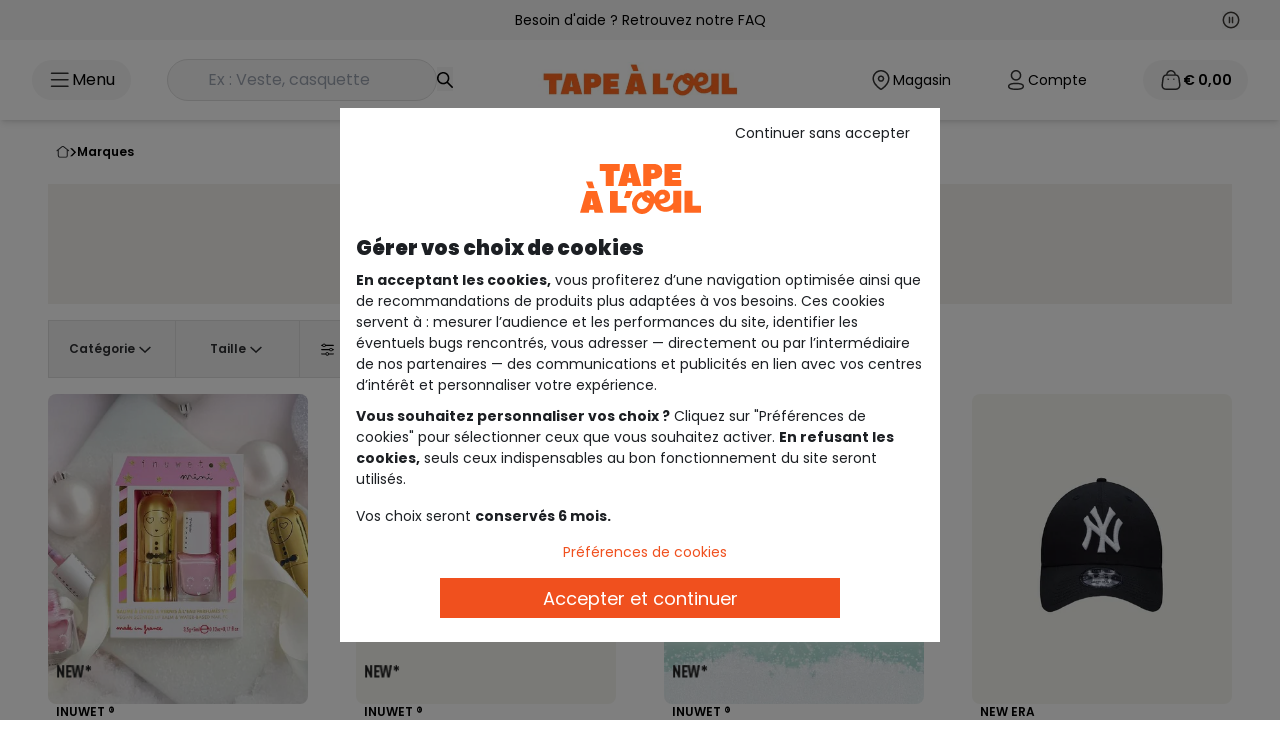

--- FILE ---
content_type: text/html; charset=utf-8
request_url: https://www.google.com/recaptcha/api2/anchor?ar=1&k=6Lcn3XgUAAAAAEsMtQw1KhQAzZBesKR9TqZi48Fe&co=aHR0cHM6Ly93d3cudGFva2lkcy5iZTo0NDM.&hl=en&v=N67nZn4AqZkNcbeMu4prBgzg&size=invisible&anchor-ms=20000&execute-ms=30000&cb=oazzuwhalckl
body_size: 48506
content:
<!DOCTYPE HTML><html dir="ltr" lang="en"><head><meta http-equiv="Content-Type" content="text/html; charset=UTF-8">
<meta http-equiv="X-UA-Compatible" content="IE=edge">
<title>reCAPTCHA</title>
<style type="text/css">
/* cyrillic-ext */
@font-face {
  font-family: 'Roboto';
  font-style: normal;
  font-weight: 400;
  font-stretch: 100%;
  src: url(//fonts.gstatic.com/s/roboto/v48/KFO7CnqEu92Fr1ME7kSn66aGLdTylUAMa3GUBHMdazTgWw.woff2) format('woff2');
  unicode-range: U+0460-052F, U+1C80-1C8A, U+20B4, U+2DE0-2DFF, U+A640-A69F, U+FE2E-FE2F;
}
/* cyrillic */
@font-face {
  font-family: 'Roboto';
  font-style: normal;
  font-weight: 400;
  font-stretch: 100%;
  src: url(//fonts.gstatic.com/s/roboto/v48/KFO7CnqEu92Fr1ME7kSn66aGLdTylUAMa3iUBHMdazTgWw.woff2) format('woff2');
  unicode-range: U+0301, U+0400-045F, U+0490-0491, U+04B0-04B1, U+2116;
}
/* greek-ext */
@font-face {
  font-family: 'Roboto';
  font-style: normal;
  font-weight: 400;
  font-stretch: 100%;
  src: url(//fonts.gstatic.com/s/roboto/v48/KFO7CnqEu92Fr1ME7kSn66aGLdTylUAMa3CUBHMdazTgWw.woff2) format('woff2');
  unicode-range: U+1F00-1FFF;
}
/* greek */
@font-face {
  font-family: 'Roboto';
  font-style: normal;
  font-weight: 400;
  font-stretch: 100%;
  src: url(//fonts.gstatic.com/s/roboto/v48/KFO7CnqEu92Fr1ME7kSn66aGLdTylUAMa3-UBHMdazTgWw.woff2) format('woff2');
  unicode-range: U+0370-0377, U+037A-037F, U+0384-038A, U+038C, U+038E-03A1, U+03A3-03FF;
}
/* math */
@font-face {
  font-family: 'Roboto';
  font-style: normal;
  font-weight: 400;
  font-stretch: 100%;
  src: url(//fonts.gstatic.com/s/roboto/v48/KFO7CnqEu92Fr1ME7kSn66aGLdTylUAMawCUBHMdazTgWw.woff2) format('woff2');
  unicode-range: U+0302-0303, U+0305, U+0307-0308, U+0310, U+0312, U+0315, U+031A, U+0326-0327, U+032C, U+032F-0330, U+0332-0333, U+0338, U+033A, U+0346, U+034D, U+0391-03A1, U+03A3-03A9, U+03B1-03C9, U+03D1, U+03D5-03D6, U+03F0-03F1, U+03F4-03F5, U+2016-2017, U+2034-2038, U+203C, U+2040, U+2043, U+2047, U+2050, U+2057, U+205F, U+2070-2071, U+2074-208E, U+2090-209C, U+20D0-20DC, U+20E1, U+20E5-20EF, U+2100-2112, U+2114-2115, U+2117-2121, U+2123-214F, U+2190, U+2192, U+2194-21AE, U+21B0-21E5, U+21F1-21F2, U+21F4-2211, U+2213-2214, U+2216-22FF, U+2308-230B, U+2310, U+2319, U+231C-2321, U+2336-237A, U+237C, U+2395, U+239B-23B7, U+23D0, U+23DC-23E1, U+2474-2475, U+25AF, U+25B3, U+25B7, U+25BD, U+25C1, U+25CA, U+25CC, U+25FB, U+266D-266F, U+27C0-27FF, U+2900-2AFF, U+2B0E-2B11, U+2B30-2B4C, U+2BFE, U+3030, U+FF5B, U+FF5D, U+1D400-1D7FF, U+1EE00-1EEFF;
}
/* symbols */
@font-face {
  font-family: 'Roboto';
  font-style: normal;
  font-weight: 400;
  font-stretch: 100%;
  src: url(//fonts.gstatic.com/s/roboto/v48/KFO7CnqEu92Fr1ME7kSn66aGLdTylUAMaxKUBHMdazTgWw.woff2) format('woff2');
  unicode-range: U+0001-000C, U+000E-001F, U+007F-009F, U+20DD-20E0, U+20E2-20E4, U+2150-218F, U+2190, U+2192, U+2194-2199, U+21AF, U+21E6-21F0, U+21F3, U+2218-2219, U+2299, U+22C4-22C6, U+2300-243F, U+2440-244A, U+2460-24FF, U+25A0-27BF, U+2800-28FF, U+2921-2922, U+2981, U+29BF, U+29EB, U+2B00-2BFF, U+4DC0-4DFF, U+FFF9-FFFB, U+10140-1018E, U+10190-1019C, U+101A0, U+101D0-101FD, U+102E0-102FB, U+10E60-10E7E, U+1D2C0-1D2D3, U+1D2E0-1D37F, U+1F000-1F0FF, U+1F100-1F1AD, U+1F1E6-1F1FF, U+1F30D-1F30F, U+1F315, U+1F31C, U+1F31E, U+1F320-1F32C, U+1F336, U+1F378, U+1F37D, U+1F382, U+1F393-1F39F, U+1F3A7-1F3A8, U+1F3AC-1F3AF, U+1F3C2, U+1F3C4-1F3C6, U+1F3CA-1F3CE, U+1F3D4-1F3E0, U+1F3ED, U+1F3F1-1F3F3, U+1F3F5-1F3F7, U+1F408, U+1F415, U+1F41F, U+1F426, U+1F43F, U+1F441-1F442, U+1F444, U+1F446-1F449, U+1F44C-1F44E, U+1F453, U+1F46A, U+1F47D, U+1F4A3, U+1F4B0, U+1F4B3, U+1F4B9, U+1F4BB, U+1F4BF, U+1F4C8-1F4CB, U+1F4D6, U+1F4DA, U+1F4DF, U+1F4E3-1F4E6, U+1F4EA-1F4ED, U+1F4F7, U+1F4F9-1F4FB, U+1F4FD-1F4FE, U+1F503, U+1F507-1F50B, U+1F50D, U+1F512-1F513, U+1F53E-1F54A, U+1F54F-1F5FA, U+1F610, U+1F650-1F67F, U+1F687, U+1F68D, U+1F691, U+1F694, U+1F698, U+1F6AD, U+1F6B2, U+1F6B9-1F6BA, U+1F6BC, U+1F6C6-1F6CF, U+1F6D3-1F6D7, U+1F6E0-1F6EA, U+1F6F0-1F6F3, U+1F6F7-1F6FC, U+1F700-1F7FF, U+1F800-1F80B, U+1F810-1F847, U+1F850-1F859, U+1F860-1F887, U+1F890-1F8AD, U+1F8B0-1F8BB, U+1F8C0-1F8C1, U+1F900-1F90B, U+1F93B, U+1F946, U+1F984, U+1F996, U+1F9E9, U+1FA00-1FA6F, U+1FA70-1FA7C, U+1FA80-1FA89, U+1FA8F-1FAC6, U+1FACE-1FADC, U+1FADF-1FAE9, U+1FAF0-1FAF8, U+1FB00-1FBFF;
}
/* vietnamese */
@font-face {
  font-family: 'Roboto';
  font-style: normal;
  font-weight: 400;
  font-stretch: 100%;
  src: url(//fonts.gstatic.com/s/roboto/v48/KFO7CnqEu92Fr1ME7kSn66aGLdTylUAMa3OUBHMdazTgWw.woff2) format('woff2');
  unicode-range: U+0102-0103, U+0110-0111, U+0128-0129, U+0168-0169, U+01A0-01A1, U+01AF-01B0, U+0300-0301, U+0303-0304, U+0308-0309, U+0323, U+0329, U+1EA0-1EF9, U+20AB;
}
/* latin-ext */
@font-face {
  font-family: 'Roboto';
  font-style: normal;
  font-weight: 400;
  font-stretch: 100%;
  src: url(//fonts.gstatic.com/s/roboto/v48/KFO7CnqEu92Fr1ME7kSn66aGLdTylUAMa3KUBHMdazTgWw.woff2) format('woff2');
  unicode-range: U+0100-02BA, U+02BD-02C5, U+02C7-02CC, U+02CE-02D7, U+02DD-02FF, U+0304, U+0308, U+0329, U+1D00-1DBF, U+1E00-1E9F, U+1EF2-1EFF, U+2020, U+20A0-20AB, U+20AD-20C0, U+2113, U+2C60-2C7F, U+A720-A7FF;
}
/* latin */
@font-face {
  font-family: 'Roboto';
  font-style: normal;
  font-weight: 400;
  font-stretch: 100%;
  src: url(//fonts.gstatic.com/s/roboto/v48/KFO7CnqEu92Fr1ME7kSn66aGLdTylUAMa3yUBHMdazQ.woff2) format('woff2');
  unicode-range: U+0000-00FF, U+0131, U+0152-0153, U+02BB-02BC, U+02C6, U+02DA, U+02DC, U+0304, U+0308, U+0329, U+2000-206F, U+20AC, U+2122, U+2191, U+2193, U+2212, U+2215, U+FEFF, U+FFFD;
}
/* cyrillic-ext */
@font-face {
  font-family: 'Roboto';
  font-style: normal;
  font-weight: 500;
  font-stretch: 100%;
  src: url(//fonts.gstatic.com/s/roboto/v48/KFO7CnqEu92Fr1ME7kSn66aGLdTylUAMa3GUBHMdazTgWw.woff2) format('woff2');
  unicode-range: U+0460-052F, U+1C80-1C8A, U+20B4, U+2DE0-2DFF, U+A640-A69F, U+FE2E-FE2F;
}
/* cyrillic */
@font-face {
  font-family: 'Roboto';
  font-style: normal;
  font-weight: 500;
  font-stretch: 100%;
  src: url(//fonts.gstatic.com/s/roboto/v48/KFO7CnqEu92Fr1ME7kSn66aGLdTylUAMa3iUBHMdazTgWw.woff2) format('woff2');
  unicode-range: U+0301, U+0400-045F, U+0490-0491, U+04B0-04B1, U+2116;
}
/* greek-ext */
@font-face {
  font-family: 'Roboto';
  font-style: normal;
  font-weight: 500;
  font-stretch: 100%;
  src: url(//fonts.gstatic.com/s/roboto/v48/KFO7CnqEu92Fr1ME7kSn66aGLdTylUAMa3CUBHMdazTgWw.woff2) format('woff2');
  unicode-range: U+1F00-1FFF;
}
/* greek */
@font-face {
  font-family: 'Roboto';
  font-style: normal;
  font-weight: 500;
  font-stretch: 100%;
  src: url(//fonts.gstatic.com/s/roboto/v48/KFO7CnqEu92Fr1ME7kSn66aGLdTylUAMa3-UBHMdazTgWw.woff2) format('woff2');
  unicode-range: U+0370-0377, U+037A-037F, U+0384-038A, U+038C, U+038E-03A1, U+03A3-03FF;
}
/* math */
@font-face {
  font-family: 'Roboto';
  font-style: normal;
  font-weight: 500;
  font-stretch: 100%;
  src: url(//fonts.gstatic.com/s/roboto/v48/KFO7CnqEu92Fr1ME7kSn66aGLdTylUAMawCUBHMdazTgWw.woff2) format('woff2');
  unicode-range: U+0302-0303, U+0305, U+0307-0308, U+0310, U+0312, U+0315, U+031A, U+0326-0327, U+032C, U+032F-0330, U+0332-0333, U+0338, U+033A, U+0346, U+034D, U+0391-03A1, U+03A3-03A9, U+03B1-03C9, U+03D1, U+03D5-03D6, U+03F0-03F1, U+03F4-03F5, U+2016-2017, U+2034-2038, U+203C, U+2040, U+2043, U+2047, U+2050, U+2057, U+205F, U+2070-2071, U+2074-208E, U+2090-209C, U+20D0-20DC, U+20E1, U+20E5-20EF, U+2100-2112, U+2114-2115, U+2117-2121, U+2123-214F, U+2190, U+2192, U+2194-21AE, U+21B0-21E5, U+21F1-21F2, U+21F4-2211, U+2213-2214, U+2216-22FF, U+2308-230B, U+2310, U+2319, U+231C-2321, U+2336-237A, U+237C, U+2395, U+239B-23B7, U+23D0, U+23DC-23E1, U+2474-2475, U+25AF, U+25B3, U+25B7, U+25BD, U+25C1, U+25CA, U+25CC, U+25FB, U+266D-266F, U+27C0-27FF, U+2900-2AFF, U+2B0E-2B11, U+2B30-2B4C, U+2BFE, U+3030, U+FF5B, U+FF5D, U+1D400-1D7FF, U+1EE00-1EEFF;
}
/* symbols */
@font-face {
  font-family: 'Roboto';
  font-style: normal;
  font-weight: 500;
  font-stretch: 100%;
  src: url(//fonts.gstatic.com/s/roboto/v48/KFO7CnqEu92Fr1ME7kSn66aGLdTylUAMaxKUBHMdazTgWw.woff2) format('woff2');
  unicode-range: U+0001-000C, U+000E-001F, U+007F-009F, U+20DD-20E0, U+20E2-20E4, U+2150-218F, U+2190, U+2192, U+2194-2199, U+21AF, U+21E6-21F0, U+21F3, U+2218-2219, U+2299, U+22C4-22C6, U+2300-243F, U+2440-244A, U+2460-24FF, U+25A0-27BF, U+2800-28FF, U+2921-2922, U+2981, U+29BF, U+29EB, U+2B00-2BFF, U+4DC0-4DFF, U+FFF9-FFFB, U+10140-1018E, U+10190-1019C, U+101A0, U+101D0-101FD, U+102E0-102FB, U+10E60-10E7E, U+1D2C0-1D2D3, U+1D2E0-1D37F, U+1F000-1F0FF, U+1F100-1F1AD, U+1F1E6-1F1FF, U+1F30D-1F30F, U+1F315, U+1F31C, U+1F31E, U+1F320-1F32C, U+1F336, U+1F378, U+1F37D, U+1F382, U+1F393-1F39F, U+1F3A7-1F3A8, U+1F3AC-1F3AF, U+1F3C2, U+1F3C4-1F3C6, U+1F3CA-1F3CE, U+1F3D4-1F3E0, U+1F3ED, U+1F3F1-1F3F3, U+1F3F5-1F3F7, U+1F408, U+1F415, U+1F41F, U+1F426, U+1F43F, U+1F441-1F442, U+1F444, U+1F446-1F449, U+1F44C-1F44E, U+1F453, U+1F46A, U+1F47D, U+1F4A3, U+1F4B0, U+1F4B3, U+1F4B9, U+1F4BB, U+1F4BF, U+1F4C8-1F4CB, U+1F4D6, U+1F4DA, U+1F4DF, U+1F4E3-1F4E6, U+1F4EA-1F4ED, U+1F4F7, U+1F4F9-1F4FB, U+1F4FD-1F4FE, U+1F503, U+1F507-1F50B, U+1F50D, U+1F512-1F513, U+1F53E-1F54A, U+1F54F-1F5FA, U+1F610, U+1F650-1F67F, U+1F687, U+1F68D, U+1F691, U+1F694, U+1F698, U+1F6AD, U+1F6B2, U+1F6B9-1F6BA, U+1F6BC, U+1F6C6-1F6CF, U+1F6D3-1F6D7, U+1F6E0-1F6EA, U+1F6F0-1F6F3, U+1F6F7-1F6FC, U+1F700-1F7FF, U+1F800-1F80B, U+1F810-1F847, U+1F850-1F859, U+1F860-1F887, U+1F890-1F8AD, U+1F8B0-1F8BB, U+1F8C0-1F8C1, U+1F900-1F90B, U+1F93B, U+1F946, U+1F984, U+1F996, U+1F9E9, U+1FA00-1FA6F, U+1FA70-1FA7C, U+1FA80-1FA89, U+1FA8F-1FAC6, U+1FACE-1FADC, U+1FADF-1FAE9, U+1FAF0-1FAF8, U+1FB00-1FBFF;
}
/* vietnamese */
@font-face {
  font-family: 'Roboto';
  font-style: normal;
  font-weight: 500;
  font-stretch: 100%;
  src: url(//fonts.gstatic.com/s/roboto/v48/KFO7CnqEu92Fr1ME7kSn66aGLdTylUAMa3OUBHMdazTgWw.woff2) format('woff2');
  unicode-range: U+0102-0103, U+0110-0111, U+0128-0129, U+0168-0169, U+01A0-01A1, U+01AF-01B0, U+0300-0301, U+0303-0304, U+0308-0309, U+0323, U+0329, U+1EA0-1EF9, U+20AB;
}
/* latin-ext */
@font-face {
  font-family: 'Roboto';
  font-style: normal;
  font-weight: 500;
  font-stretch: 100%;
  src: url(//fonts.gstatic.com/s/roboto/v48/KFO7CnqEu92Fr1ME7kSn66aGLdTylUAMa3KUBHMdazTgWw.woff2) format('woff2');
  unicode-range: U+0100-02BA, U+02BD-02C5, U+02C7-02CC, U+02CE-02D7, U+02DD-02FF, U+0304, U+0308, U+0329, U+1D00-1DBF, U+1E00-1E9F, U+1EF2-1EFF, U+2020, U+20A0-20AB, U+20AD-20C0, U+2113, U+2C60-2C7F, U+A720-A7FF;
}
/* latin */
@font-face {
  font-family: 'Roboto';
  font-style: normal;
  font-weight: 500;
  font-stretch: 100%;
  src: url(//fonts.gstatic.com/s/roboto/v48/KFO7CnqEu92Fr1ME7kSn66aGLdTylUAMa3yUBHMdazQ.woff2) format('woff2');
  unicode-range: U+0000-00FF, U+0131, U+0152-0153, U+02BB-02BC, U+02C6, U+02DA, U+02DC, U+0304, U+0308, U+0329, U+2000-206F, U+20AC, U+2122, U+2191, U+2193, U+2212, U+2215, U+FEFF, U+FFFD;
}
/* cyrillic-ext */
@font-face {
  font-family: 'Roboto';
  font-style: normal;
  font-weight: 900;
  font-stretch: 100%;
  src: url(//fonts.gstatic.com/s/roboto/v48/KFO7CnqEu92Fr1ME7kSn66aGLdTylUAMa3GUBHMdazTgWw.woff2) format('woff2');
  unicode-range: U+0460-052F, U+1C80-1C8A, U+20B4, U+2DE0-2DFF, U+A640-A69F, U+FE2E-FE2F;
}
/* cyrillic */
@font-face {
  font-family: 'Roboto';
  font-style: normal;
  font-weight: 900;
  font-stretch: 100%;
  src: url(//fonts.gstatic.com/s/roboto/v48/KFO7CnqEu92Fr1ME7kSn66aGLdTylUAMa3iUBHMdazTgWw.woff2) format('woff2');
  unicode-range: U+0301, U+0400-045F, U+0490-0491, U+04B0-04B1, U+2116;
}
/* greek-ext */
@font-face {
  font-family: 'Roboto';
  font-style: normal;
  font-weight: 900;
  font-stretch: 100%;
  src: url(//fonts.gstatic.com/s/roboto/v48/KFO7CnqEu92Fr1ME7kSn66aGLdTylUAMa3CUBHMdazTgWw.woff2) format('woff2');
  unicode-range: U+1F00-1FFF;
}
/* greek */
@font-face {
  font-family: 'Roboto';
  font-style: normal;
  font-weight: 900;
  font-stretch: 100%;
  src: url(//fonts.gstatic.com/s/roboto/v48/KFO7CnqEu92Fr1ME7kSn66aGLdTylUAMa3-UBHMdazTgWw.woff2) format('woff2');
  unicode-range: U+0370-0377, U+037A-037F, U+0384-038A, U+038C, U+038E-03A1, U+03A3-03FF;
}
/* math */
@font-face {
  font-family: 'Roboto';
  font-style: normal;
  font-weight: 900;
  font-stretch: 100%;
  src: url(//fonts.gstatic.com/s/roboto/v48/KFO7CnqEu92Fr1ME7kSn66aGLdTylUAMawCUBHMdazTgWw.woff2) format('woff2');
  unicode-range: U+0302-0303, U+0305, U+0307-0308, U+0310, U+0312, U+0315, U+031A, U+0326-0327, U+032C, U+032F-0330, U+0332-0333, U+0338, U+033A, U+0346, U+034D, U+0391-03A1, U+03A3-03A9, U+03B1-03C9, U+03D1, U+03D5-03D6, U+03F0-03F1, U+03F4-03F5, U+2016-2017, U+2034-2038, U+203C, U+2040, U+2043, U+2047, U+2050, U+2057, U+205F, U+2070-2071, U+2074-208E, U+2090-209C, U+20D0-20DC, U+20E1, U+20E5-20EF, U+2100-2112, U+2114-2115, U+2117-2121, U+2123-214F, U+2190, U+2192, U+2194-21AE, U+21B0-21E5, U+21F1-21F2, U+21F4-2211, U+2213-2214, U+2216-22FF, U+2308-230B, U+2310, U+2319, U+231C-2321, U+2336-237A, U+237C, U+2395, U+239B-23B7, U+23D0, U+23DC-23E1, U+2474-2475, U+25AF, U+25B3, U+25B7, U+25BD, U+25C1, U+25CA, U+25CC, U+25FB, U+266D-266F, U+27C0-27FF, U+2900-2AFF, U+2B0E-2B11, U+2B30-2B4C, U+2BFE, U+3030, U+FF5B, U+FF5D, U+1D400-1D7FF, U+1EE00-1EEFF;
}
/* symbols */
@font-face {
  font-family: 'Roboto';
  font-style: normal;
  font-weight: 900;
  font-stretch: 100%;
  src: url(//fonts.gstatic.com/s/roboto/v48/KFO7CnqEu92Fr1ME7kSn66aGLdTylUAMaxKUBHMdazTgWw.woff2) format('woff2');
  unicode-range: U+0001-000C, U+000E-001F, U+007F-009F, U+20DD-20E0, U+20E2-20E4, U+2150-218F, U+2190, U+2192, U+2194-2199, U+21AF, U+21E6-21F0, U+21F3, U+2218-2219, U+2299, U+22C4-22C6, U+2300-243F, U+2440-244A, U+2460-24FF, U+25A0-27BF, U+2800-28FF, U+2921-2922, U+2981, U+29BF, U+29EB, U+2B00-2BFF, U+4DC0-4DFF, U+FFF9-FFFB, U+10140-1018E, U+10190-1019C, U+101A0, U+101D0-101FD, U+102E0-102FB, U+10E60-10E7E, U+1D2C0-1D2D3, U+1D2E0-1D37F, U+1F000-1F0FF, U+1F100-1F1AD, U+1F1E6-1F1FF, U+1F30D-1F30F, U+1F315, U+1F31C, U+1F31E, U+1F320-1F32C, U+1F336, U+1F378, U+1F37D, U+1F382, U+1F393-1F39F, U+1F3A7-1F3A8, U+1F3AC-1F3AF, U+1F3C2, U+1F3C4-1F3C6, U+1F3CA-1F3CE, U+1F3D4-1F3E0, U+1F3ED, U+1F3F1-1F3F3, U+1F3F5-1F3F7, U+1F408, U+1F415, U+1F41F, U+1F426, U+1F43F, U+1F441-1F442, U+1F444, U+1F446-1F449, U+1F44C-1F44E, U+1F453, U+1F46A, U+1F47D, U+1F4A3, U+1F4B0, U+1F4B3, U+1F4B9, U+1F4BB, U+1F4BF, U+1F4C8-1F4CB, U+1F4D6, U+1F4DA, U+1F4DF, U+1F4E3-1F4E6, U+1F4EA-1F4ED, U+1F4F7, U+1F4F9-1F4FB, U+1F4FD-1F4FE, U+1F503, U+1F507-1F50B, U+1F50D, U+1F512-1F513, U+1F53E-1F54A, U+1F54F-1F5FA, U+1F610, U+1F650-1F67F, U+1F687, U+1F68D, U+1F691, U+1F694, U+1F698, U+1F6AD, U+1F6B2, U+1F6B9-1F6BA, U+1F6BC, U+1F6C6-1F6CF, U+1F6D3-1F6D7, U+1F6E0-1F6EA, U+1F6F0-1F6F3, U+1F6F7-1F6FC, U+1F700-1F7FF, U+1F800-1F80B, U+1F810-1F847, U+1F850-1F859, U+1F860-1F887, U+1F890-1F8AD, U+1F8B0-1F8BB, U+1F8C0-1F8C1, U+1F900-1F90B, U+1F93B, U+1F946, U+1F984, U+1F996, U+1F9E9, U+1FA00-1FA6F, U+1FA70-1FA7C, U+1FA80-1FA89, U+1FA8F-1FAC6, U+1FACE-1FADC, U+1FADF-1FAE9, U+1FAF0-1FAF8, U+1FB00-1FBFF;
}
/* vietnamese */
@font-face {
  font-family: 'Roboto';
  font-style: normal;
  font-weight: 900;
  font-stretch: 100%;
  src: url(//fonts.gstatic.com/s/roboto/v48/KFO7CnqEu92Fr1ME7kSn66aGLdTylUAMa3OUBHMdazTgWw.woff2) format('woff2');
  unicode-range: U+0102-0103, U+0110-0111, U+0128-0129, U+0168-0169, U+01A0-01A1, U+01AF-01B0, U+0300-0301, U+0303-0304, U+0308-0309, U+0323, U+0329, U+1EA0-1EF9, U+20AB;
}
/* latin-ext */
@font-face {
  font-family: 'Roboto';
  font-style: normal;
  font-weight: 900;
  font-stretch: 100%;
  src: url(//fonts.gstatic.com/s/roboto/v48/KFO7CnqEu92Fr1ME7kSn66aGLdTylUAMa3KUBHMdazTgWw.woff2) format('woff2');
  unicode-range: U+0100-02BA, U+02BD-02C5, U+02C7-02CC, U+02CE-02D7, U+02DD-02FF, U+0304, U+0308, U+0329, U+1D00-1DBF, U+1E00-1E9F, U+1EF2-1EFF, U+2020, U+20A0-20AB, U+20AD-20C0, U+2113, U+2C60-2C7F, U+A720-A7FF;
}
/* latin */
@font-face {
  font-family: 'Roboto';
  font-style: normal;
  font-weight: 900;
  font-stretch: 100%;
  src: url(//fonts.gstatic.com/s/roboto/v48/KFO7CnqEu92Fr1ME7kSn66aGLdTylUAMa3yUBHMdazQ.woff2) format('woff2');
  unicode-range: U+0000-00FF, U+0131, U+0152-0153, U+02BB-02BC, U+02C6, U+02DA, U+02DC, U+0304, U+0308, U+0329, U+2000-206F, U+20AC, U+2122, U+2191, U+2193, U+2212, U+2215, U+FEFF, U+FFFD;
}

</style>
<link rel="stylesheet" type="text/css" href="https://www.gstatic.com/recaptcha/releases/N67nZn4AqZkNcbeMu4prBgzg/styles__ltr.css">
<script nonce="a4J2qNVyioIMvC6f6XovZQ" type="text/javascript">window['__recaptcha_api'] = 'https://www.google.com/recaptcha/api2/';</script>
<script type="text/javascript" src="https://www.gstatic.com/recaptcha/releases/N67nZn4AqZkNcbeMu4prBgzg/recaptcha__en.js" nonce="a4J2qNVyioIMvC6f6XovZQ">
      
    </script></head>
<body><div id="rc-anchor-alert" class="rc-anchor-alert"></div>
<input type="hidden" id="recaptcha-token" value="[base64]">
<script type="text/javascript" nonce="a4J2qNVyioIMvC6f6XovZQ">
      recaptcha.anchor.Main.init("[\x22ainput\x22,[\x22bgdata\x22,\x22\x22,\[base64]/[base64]/[base64]/bmV3IHJbeF0oY1swXSk6RT09Mj9uZXcgclt4XShjWzBdLGNbMV0pOkU9PTM/bmV3IHJbeF0oY1swXSxjWzFdLGNbMl0pOkU9PTQ/[base64]/[base64]/[base64]/[base64]/[base64]/[base64]/[base64]/[base64]\x22,\[base64]\x22,\x22RGMWw5rDusKRT8OSw5tPTEDDvXlGaknDjMOLw67DkwnCgwnDt3vCvsO9KCloXsKBWz9hwrMJwqPCscOHPcKDOsKVJD9ewovCo2kGHcKEw4TCksK0EsKJw57DucOtWX0LNsOGEsOjwoPCo3rDtMKFb2HCg8O0VSnDoMO/[base64]/DjVx3w5dawq5Hw7Ewwo7Dmyc9ZcKNccOvw63Cq8O6w7Vtwp/DkcO1woPDg1M3wrUQw7HDsy7Cg1vDklbCjlTCk8Oiw73DpcONS09Xwq8rwoHDuVLCgsKtwr7DjBViCUHDrMOGbG0NOcKSewo3wpbDuzHCqMKtCnvCmcOyNcOZw6LChMO/[base64]/Cv17CiTEMw6DDmBx2wofDhcK/wojCt8KqSsORwqbCmkTCoWDCn2FGw6nDjnrCkMK+AnYmQMOgw5DDkxh9NSPDi8O+HMKkwovDhyTDjsORK8OUJFhVRcOjfcOgbCQyXsOcEMKAwoHCiMK/wqHDvQR8w7RHw6/DhsODOMKfXsKUDcOOPMOkZ8K7w5HDh33CgknDkG5uLcKmw5zCk8Ofwo7Du8KwdMOpwoPDt2o7NjrCvQ3DmxN6OcKSw5bDjADDt3YVPMO1wqtswod2UijChEs5d8Kewp3Ci8OCw7tae8KiB8K4w7xDwoc/wqHDssKAwo0NeGbCocKowq0OwoMSOsOLZMKxw5nDmBErZsOAGcKiw73DhsOBRBJEw5PDjQjDpzXCnTJ0BEMqEAbDj8OJMxQDwrHClF3Ci0TCjMKmworDrsKAbT/CmiHChDNUTGvCqWHCoAbCrMOWLQ/DtcKSw57DpXBOw4tBw6LChC7ChcKCFsO4w4jDssOuwqPCqgVEw7TDuA1Aw4rCtsOQwq3Cml1iwp7CvW/CrcK+F8K6wpHCnXBCwo1TQ0nCpsKowqEEwpNOcmlXw4bDqW8kwpZrwo3DhCQLJjpLw4ESwq/CgHMuw799w7jDs1nDgcKaJcOQwoHDq8K5SMOAw5leaMKIwoQ+wpIBw7fDjsOJL0kpw7PCicODwqkIw4TCmSfDpcKKGH/DjjJUwrzCt8KMw6lYw7NsXMKzWQ1PPmBnNsKGB8K6wotPfzHCmsOsXV/CssO1wrjDqMOmw4JTT8KpdMObOMOHWnwSw6EHOw3CicK6w6cjw5UrUwxBwprDt0nDqMO1w6hewpVaT8OvOMKnwrEZw5YIwrDDhArDiMOJBRZywqXDmgnCq0fCoGTDsUHDnwDCu8ONwoV/acOXCXgaCMKmacKwJChVeQzCpzzDqMKDw4nCiz9uwoQPf0gIw75Hwpt8wpjCqFrCnGxBw7IuZUHCk8KVw6bCt8OXHm92TsK/J38LwqlObsKRSMOYYMKNwppAw6zDicKrw65bw4RbYcKiw4TCpivDi1JQw43Cs8OQDcKpwotFJ2jCoyzCmcK6GsOVCMKdIifDpkVnT8KVw5XCjMOcwqZRw57Ck8KQH8O7IlhiHMO9PRBJHFbCk8K1woU1wqbDlCjDtcKkV8Oxw4AAZsKdw4/CqMKySDHDsG3DtcKjS8Ogw6jCtyDChCNVGcKRMsOIwoDDszHDisKqwoTCo8KJwp1WBznCqMO3EnQvTMKvwqk2w6c8wqvCigxGwrsGwpDCixcqblFDGHLCv8KxIsK7YFgVwqFpc8ODwo8qUsK1woU5w7LDlicDXMOZLXF3CMKcbm7Dl2/CmsOiNzHDiwN7wpxTUW0Yw4jDiS/CoVNRTRQFw7XDtCZGwr1lwqJVw69ADcKGw7/Do1TDisOewpvDjcOxw5AOAsOnwrckw5RqwoYlX8KBIsOUw4zDksKuw6nDq2/CoMOnw53DhcOhw7oDPDURwpfDkRLClMKkf3hYQsOzUlQQw6HDgMOwwoLDkjVRw4A7w5xowofDpcKkI10vw5vDq8ODZcOfw5AEGXPCqMOBNHIEw4p+HcKTwofDiGbClGHCpcOXPXvDr8Onw4vDqcOydHfCqcOlw7c9S0zCr8K/[base64]/Dn8OGwqdHc3txwrXChw3Cj8OHBMO6ecOSwrzCgDxrMTVLTDXClmTDlA7DuGnDl3YLTScTTcKNKhPCikfCiUXDg8K5w7LDgsOEB8O7wpUHOsOrFsOVwr/ClU7CsT55CsKIwrkSKmtvaUQ0EsOubEnCtMOtw7c3w75XwpJ8CgTDrR7CpcORw7nCpl49w6/CmnBqw6vDqTbDsTg+ATHDuMKew4zCmMKewphSw5rDuzPCpcOIw57Ctn/[base64]/CnMKaIMKzw6TCqHprOsOgwooNKcKLJijDgH5IPm4rI1/CtsKaw5jDucKCw4vDo8OKWsOGcUocw5/CjmVRwokRQMK9bU7Cg8Krw47DnMO3w6bDicOmEsK7AMKmw4bCuiXCjMKbw7ReRlF0wozDosOucMOKY8KVQ8K5w6ljTx00fV1KZ1TCoRfDqA7DusKOwrnCqDTDhcOGTsKjQcOfDhcuwrIpPl8zwo4PwrvCisO7wpovf13DvsO/wp7CkUvDssOawqdMYMKnwq5GPMOoahTCjA0Zwo14Q0LDuCbCpgTCq8O7FMKFElXDk8Ohwq3DtVNWw4DCsMOXwrfCosOdZ8KKelEMEMO4w4NENmvCvV/CpwHDkcOBDgAgwotFJxcjA8O7wq7ClsOiNkXCiTZ2XSUBJ0HCgVMSATfDt0/CqRZSNHrCncORwozDtMKmwpnCq000w4bCuMKGwrsMGcOoc8OXw5EHw6RXw4/DosO1woEFI2N/[base64]/DvWnDn8KoJcOoFXB/[base64]/CjCB0W0/Di8Okw53DisOWw7rCv8ORwprDrDvCgGY/wo5Vw5TDsMKxw6bCocOUwojCujzDv8OYCmlkbXdow6vDuDzDo8KzcMOzJcOkw4XDjMOrP8KMw7zCsVTDr8O1acOpHRXDn1MCwr0rwptmF8OhwqDCpk9/woVMEQZtwoLCkmvDlMKNecO2w6HDswc1UCbCmTtKdmrDuVR+wqITbMOaw7NjR8K2wq89wrQQG8OnAcKOw5/DnsKjw4lQHmvCk0bChWd+Q3IWwp0jwqTCvMOGwqc/SsKPwpDDth7DnATDgHzDgMKswpFnwovDt8KFZMKccsOMwp54wpM9HUzDqMOiwr/ClcOUFmTDoMK/wr3DhB8tw4Mjw5cJw5lqL3h/w4TDh8K8ViJlwp8PdCx+HcKMb8OVw7cXambDocOJUkHCln4VBsO7GkrCmcK9DsKsTR9kQkfCrMKyXD5qw6TCvxbCusO9Oy3Dj8KuIlJww6FzwpUTw7A5w5dxT8KxDVnDrsOEMsOGLTZ2wpHDslTCocOvw7IEw5oZI8Ksw6FAw54Nwr/Do8K5w7IHPmwuw6zDt8KhI8KNbDLDhxMUwr3CmsO1w5gdEyVsw5XDvMKufBxDwo/[base64]/w7vDvEVpwpFeTMO/WMO0wrvDrFZTcMO9HcOGwphgw6Zkw7QIw5XDu3YowpZHBhRFEcOqRMOGwqXDqiM1YsOOZUtePjlKMzJmw7jCpMKswqpjw7V0FxFOQsOxw7Qxw7ADwpvCiAdAw5LDt2AZwoPCgTYsWAEdXj9ZSBFjw7kUd8K/XsKvDDDDk17CmcOVwq8rVC/DvHV4wr/[base64]/KA7Ck8KSw7HCgC1Zw4LCrHBZwqcVJsKLw6YOQMOjZcKLCsOwH8ONw53DqTLCtMOleD4VIHDDscOGQsKjO1cfHjIiw5BuwoNPaMOjw6phck5TYsOUHsKPwq7DrHTCl8KOwqPCjzTCpizDpMOPX8OpwopAScOfAcK6dgvDpsONwp3DhVVYwqPDrsK+XDzDmsK/wonCmjnDuMKpZEgDw41cIMOQwow4w7fDuznDnitEecO8wqECPMK1P0vCrjNUw7LCpsO/fsOTwqzCmWfDmMOwBS/[base64]/w47CjMKKR8Oiw6DDviHDlMO+IsOAwqrDjGjCklLCisONwrtAw5PDllDDtMOKUMOpDDvCkMOcGsOkd8Ouw4QIw5Viw6sePmrCvG/CtSjCjMOrHEJrEHnCtncZwrgufR/ChMK7ZSAbNsKpwrB2w7XCimHCqMKHw619w7zDgMOpw4p9LsOcwoZgw7PCosODX03CkhbDscOuwq84CgjCmMO6ICPDm8O/YsKoTghgfsKCwozDkMK3alXDqMKIw4oIQxrCscOOcxDDr8K3US7CosOEw4oxw4LDgUzDrnRsw489SsOrwox+wq99PMO8JHsQbWwjccOZUkUcd8O2w5g0fDHDsG3CkicmYRIyw6XCrsKmZ8KTw5FnB8K9wop4ajDCu2TCu3R8wp1Bw5jCvT/[base64]/DnsOzVcKFRlbDtsKTeRs4esO1WcOiw6XCk8OHcRJjwrzCqR/DqjDCucOewojCqhBBw697C2DCm3rCmMKtwqR3DhUnPzjDpFnCrTbDnMKGa8KPwrTCtnI7wobClsOYRMKsKMKpwoJAO8KoF2lcb8O5woAfdARNJ8Ovw65vF2Frw5zDuU5Gw4/[base64]/KsKoRTJWUDjDnzvDksOIFX1aPzteHjnCs25sUmsgw6HDlsKNPsKYKyE3w5jCmUnDs1LDusOvw6vCl08zYMOFw6gSaMOXHAbChk3Ds8OcwpxywpnDkFvCnMKef0s+w53Dh8Ofb8OVRMOFwpbDlmvCnX02FWzCh8OswqbDn8K1GmjDtcOJwonDuUB/b1PCnMOZK8K/JTDDhcOXIsO2aUfDmsO9XsOQeSfCmMK5G8Oiwq8lw7drw6XCscKoF8Onw7Niw7kPUGLCusOsd8K6wojCqcOEwqFuw5XCg8OLekMbwrfDlMOhwo19w7vDucKxw69AwojCkVzDnWVKEClTw7c2woHCmV3CrRHCskZ3S2EnO8OEMMK/woXCrjXDpS/[base64]/DvyTCqMKnPsKKw6NHJUwqCi5Nwo4fVw3DiMORfcOpc8KZWMKBwprDvsOtb3hdDh/CisOAZW7CijvDrwgEw6RnXcORwqN1w6/CmXJtw5PDicKAw7VaGsKywqnDhknDoMKBw5NKIAQNwrzCh8OCwoLCtTV2azoxFVzDs8K9wpnCrsO4w5l2wqAow5jCsMKaw6daR2TCqkPDmkxJd3fDkcK5McKmFRFSw6fDjhU6eifCkMKGwrMgPsOpZQJVPWZuwqI8wqPCpMORw6/DrRQQw7fCpMOnw6zCjxk3ai5dwrXDpWNzw70FDcKbXsOzQzkuw7vDjMOiWgZLTVjCusOkeg/Ct8KbVjNrW1ksw5UEd3DDg8KQSsOXwo96wqjDncK4e2LCpnx0XTNXGsKuw6LDiwTCo8OBw58/Y0t3wopILsKRYsOfwptgTH4aaMKcwrYHQVdkKxzDu0fDgMOQN8Ogw5wdw6JIVcO/w4sXMcOMwqAjRTPDi8KddsORw4/DpMOGwqzCqhfDiMOUw7lVKsOzd8OSaifCgRTDh8ODLnTClMKUCcKTH1nDlMONJgI5w5zDkcKOL8ObPEXCowzDlsKowo/Dh0cSTVMgwqobwpYpw4nCu2XDo8KLwoHDuhQTXkMQwo4nPgg/[base64]/ChWrClANwJcO1w7HCh8OeGl/Cn8OXwqMbw53CiD/Cn8O/ccO9wrLDvcKiwoZxA8OEOsKLw4TDpzrDtcKmwqHCv2vDhDcXIcO1RsKTQsKGw5Y+w7PDryg0JcORw4nCvU8/FsOLw5bDgMOfOMKWwpnDtsOZw4FZVHdwwrI3C8K7w6bDtAR0wpvDs07CrzLDsMKvw58/YsK4woNiBxdjw6HDsXBsdVUOUcKnbMOZMCDDk27CgFkOKjsmw53CpnZOLcKlS8OFUgjDqEgBb8KOw5MZE8O+w6RWcsKJwobCtWQDcFlLNgUHRsKaw7bDrMOlY8KIwooVw5jCnDDDhA0Iw5nDnV/Di8K9w5s/wqfDjhDCr1B6w7oOw5DDlXcPwpoWwqDCpEXCs3RNN00Da3h3wo3CrsO1BcKDRxQhTcOCwofCmsOow6zDrsOcwokpfSfDiTQMw54RZcOewpHDmmzCmcK4w6IIwpXCj8KwJUHCuMKow4/Dgmk+IUrCicOiwrpECH5hbMO5w6TCq8OnMVcIwrfCtcOHw6bCi8KlwpgUDcO1esO2w5oTw67DlVRxVgR0GsO9X3zCk8OSMFxiw7XCn8K5w78NeCXChnvCisORN8K7YgPCn05jw7ctEV3DosO/dsKoN35WXcKbL09Swo0zw4LDgcOcTRzCh01Ew6bDj8OwwrMYwpfDkcOhwrvCtWPDhiRHwobCisOUwqElLEliw7luw4obw5PCiHR/M1PDijrDtTkrPRkwKsOUc1cBwqNELQlhYRLDkUEPw4zDm8KTw64uGALDsVAhwq84woXCsAVOd8KCLxkkwrt2GcO7w5Qaw6PCrUM5woDCmsOKMDDCqx3CuEhrwokhKMKlw5wFwo3CicOrw5LChCZHe8Kec8OgLTDCkhTDnsORwqJ8Y8Kjw6o/[base64]/CtWRDEGrChBbCk8KTwrh/wqcDLhdYfMKew4ZYw7V1w6NdeQM7TcOqwrp/w4LDmsOSDcKOfVxaUcOxO0xPWRjDtMO5McOjJMOrfsKkw6zCksOuw6QFw6YVwqHCkG5/[base64]/CtQxxw5M2wq4FwrF3Y8KCdHTDqUbDisK0wp9JDhVlwqDCrRUgWsOpL8K3KMOpJ0YHBsKJDTd4wocywpdrVcK9woDCp8KAbcOnw6/[base64]/[base64]/[base64]/NMKqZHY/B8KRGMKfJxoEwrckRUbDncOKV8KZw47ChjnDljnCosO/[base64]/Cr8OfYAjCqE3CtcOQGcK9w5IkdsKGAz3DvsODw5fDkGTCqWDDoXpNwq/CkW/CtcORW8OfegFNJ2nCnMKPwqxIw55Cw69bwo/Do8KnasOwa8KBwqxeTABGCcO/TnxqwpsEG30cwoYNwoxPRB0AJy99wp/[base64]/CqmvDpcOJRynDh8OwDcOmJsKqwqBRW8OiesKbSAxOOsOxwoxKQxfDt8OWRMKfSMOKU2fDgsKMw5rCrcOYC3jDswh7w7Uxw7fDn8KqwrVIwr5sw6HCtcOGwoc4w6oNw4Iqw4bCpcK8w4/Dox/CvMOhZRfDuX3CtAbDn3jDjcOATcK5OsOQwpLDqcKubR/ChsOew5IDfX/CicOxRsKjCcOZOMOBRGjDkBHDvS/[base64]/DVdWUS8twr5EdsK2BMOwesOhw7cTwocWw4/CujBvcMO5wqfDncONwqxYwqzCnlfClcOGTsK2EQBofGPChsK2w5vDqsK0woLCrDnChjA2wo0+d8KWwq/CoBLCgMKQZMKtCDjDkcO+b1l1wq7DlsOyYxbCmzkGwoHDqQ0sAX1dGWB8w6dGfwEbwqrCkgITbVnDrAnCicOcwr4xwqnDgsOxRMODwqVLw77CqR1Uw5DDi3vCq1JjwpxKwoR/JcO/ecONBcKSwoo5w4nCnEJ2wprDlRlMw6Ipw5IdLsO7w6o6E8KOB8OUwpl4CMKWF2vCqg/Cn8KKw44jL8O8wp7DjXnDucKAUcOTOMKAwr0FJhVowpRswpvClsOgwr58w6tFNnAiJhLCrsOzMsKCw7zDq8Kuw75PwoAkC8KMOkjCvMKnwp/CqsOBwrMrCMK3cQzCvcKrwrHDnHAnH8KdCSnDqSXDocOzJDsPw5NBGcKqwqbDm3t1Ui03wp/Ci1bDiMKBw6XDpD/[base64]/DtsKIwpLDtsKhwrvCiiQ3REgrw6MSw4HDpmtKC2TCj3nDssOSw4LDsAnCn8O3VXvCk8KtZw7DisO8w4EEeMOJw5XCuUzDp8OPOcKPY8ORwpzDjkzCi8KTQMOQw5DDiQlNw4VkcsOUwqbDnEo5wpcjwqbCh0/Digkiw7vCpTPDtzsKL8KOOyrCpmhJMMKJC0Y/CMKfM8KRRg/CrBbDisOcdGNWw6hpwoBAMcKEw4XCksOHVibChsO5w4Aiw5dxwpt3Ww3Cm8Oiwq4Ew6fDqiXCoSXCgsO/[base64]/f8KBwozCpH/DnCQGwqrCgsK8eXUmwpLCrmY2ecK2KlvDgsO5H8OvwoUYw5QJwoUcw4vCsgXChMK3w4Q1w4rCg8Kcw4RWPx3CgCPCh8KDw5Jjw4/CiV/CmsOzwojCsw9bf8K2w5dbw4g7wq02Y3XCpm5fXmbCrcKdwqjCjl9qwp4Dw5oawqPCkcOpVMKoYXvDosOwwq/DmsKqecOdSx/DjnVfQMKkcFFkw7LCi0vDg8OUw417VwQuw7Inw5TClcOQwrjDgcKOw4wJK8KDw4REworCt8OAScKtw7IYbFjDnDfDqcOCw7/DuXQTw69iccOTw6LDqMKYWsOZw68pw4fCqFILHQQ3LE41FHnCsMO3woh/XzXDjMKUP13DhkRbw7LDtsKMw5jClsOvaDcheA9bbFpJZgvDq8KHf1ccwqXDplbDr8KgN1Zvw7gxwpVlwrvCp8Kgw7N5Xwd1F8O6OhhtwolYZMKlAETClMOXw6hkwp7Dl8OoacO+wpnCplXDqEdlwozDtMO/w67DgnLDksOTwrHCo8OlCcKaJMKfdMKPwovDtMKJAcKFw5nCj8OWwogKQAPDtlrCpkdLw5Z1UcOuwrB2dsObw49xM8OEPsK4w6xbw6RtBw/[base64]/bUfDrgMbw4nCin0Dw4bCj33Cu8KnX8OBw5M5w4UMw4RHwoIiwpVpw4TDrwAPE8KQRMOEHlHCnlXChGQ4VBQCw5ksw4EMw64ow6Nzw6rDt8KfVcK/wr/[base64]/CpsOnIUIDw493wopRMsOvCnd9w5zDtcK7w6Atw43Dj3/DpMOlfSk8ERYKw5EhfsK+w7nDiTsWwqPCvQwpJWDCmsOywrfDvsOfwrdNwp/DjAkMwp/[base64]/DnGdEERcKZSIyEMOyYRQHbwkidwLDo27DiHoowpTDsgM3LsO6w785wqbDrTXDhwHDgcKNwrhhb2MrTsKSYADCg8KXLFvDk8O9w7MKwqpuPMOWw5JqdcKvdSI7UsKVw4bCqRY7w5DDmiHCvmvCvU/[base64]/wqzDmg51N8OJw4hhwpYOw79rC1JnBhMcacK9wpvDpsO7I8Kuw7bDpHYCw6/DjEArw6UNw4B0w4Z9VMO7G8KxwoEyNcKZwrYaEGRcwqITS0NXw4hCOMO8wr3ClDXDqcOVwqTDpQvCvDnCrMO3esOUOMKRwo4/w6gtLMKMwo4jXsKvwokEw6jDhB3DkUJZYB3DpAgfKMKOwr/DmMONV1/DvH5NwroFw7wPwpjCjyUAeGPDncOuw5Few7rDucOyw5Fpbg1RwobDocOFwq3DncKiwr85QMKBw7fDscKNQ8KmGsKfIEZhP8O0wpPClj1Yw6bDj2IdwpBfw5TDj2RsccKYXsKcYMOJasO2w7oGB8KBAy/DqMKwP8K8w48kXGjDvsKHw4/Dpw/DrnAWVHVhGnAdwrTDr0bDlTfDtcOiJG3DjQXCsUXCqQrCkcKowrIDw409U0IawoPCiUksw6bDjMOcwqTDuWM3w5zDnS02UHZAw6BMZcO1wqzCokXCg1/CmMOBw7IawrhCcMOLw4HCuAgaw6MIJHoUwr1jEBIWWEV6wrNvXMK4MsKZCTElVsK2dBLCrWHCggvDtcKowqbChcK+w7lQwp4RMsOGVcKqNRILwqJKwqttJzzDvMOFFwVfwqzDoDrCuhbClR7CqTTDmcKaw6RiwqpAw6dkbBzCj17DrB/DgcOhbg8Yc8O2f2cZQljDpG8xDnDCvlxGR8OewqQPGBgqTTzDlsKZG1RewqPDswTDsMOrw64fKmzDiMOKG1DDvBwAW8OHEVIqw6nDrkXDnMKow6RSw6g/[base64]/DiMObw64PLcKqGV3DvmR/w58Ib8OLKQ59RsOtwrZ1VFbCgkLDtWXDtFLClzYdwptOw4PCnTjDlR9Ww7NQw5bDqh3Ds8OxCUfDnWPDjsOBwoDDpcONCUfCkMO6w7grwqfCuMKvw7nDp2dCPwNfw4xiwqV1UBHCsEUUwq7Cn8OZKRg/[base64]/DhkNKw6IDE3ZLw6vDhBHCvVTCvcO4eATDhsOaXW1SVA0Hwq4GEj4Xd8O9WA1wElciHxFnCMOEA8OpXsKCBsOpwqcfMMOgG8OBS1/DgcO/DybCiRHDocKNf8O9fzhfScKHMxfCoMO0TMODw7RNfsO9Wk7ClEYXQMODwrbDqFDChsO+ACpZNQfCg25Xw5tAIMKsw4rDgWpGwqQBw6TDjCrCnAvCv0jDoMObwohYIcO4B8Ktw50twq/DrTLCtcKaw5vDv8KBA8OffcOsBRwPwq3CnAvCiDDDt3x1wp5Cw67CqsKSw6piSMOKRMONw7vCvcO1I8Kgw6fCm1/CgwLCuWTCqRMvw7VOJMK4wqhiEgoAwrjDgGBNZS/DuXPCpMODf2NOworCnHvDmW4xw4hVwo/ClcO9wrt7XcKmIsKCfsOAw6Y0wojChTY4H8KBNcKJw5TCnsK1wq/DpsKvcMKuw7zCusOMw5XCm8K2w6YfwpBHTjkGY8Kjw5/DmcORB1RWPFscw44NRz7ClcOdAMKHw4fCpMOwwrrDj8OkRcOYGVDDusKUEMOCSjnCu8Kwwqgkwo7DusO4w4DDuTzCs2PDn8OITwDDs3zDhgxzwofCjMKzwr0pwrHCk8KGOsKCwrvCicKowr9veMKDw57DmjzDslXDtQHDsgPDucOzecKowoTDnsOvwr/[base64]/Dr8KiSMKQOMK2w7fDncOjw7hwA8OucsKpOGvCgDXDnAcWMybCosOLwoI+bVwhw6bDjV88IAPCmnkPF8KMV0hWw7/Cgy/Cp3l4w6QywpEPAXfDvMOCGnEpBD5Aw57DgRhtwr/CjMK6Qw3CosKMw5bDqVfCl2fCr8KCw6fDh8Kuw4FOZMO4wp/[base64]/bw/Djl/CtWXCrHLCtjtrfgbDhMOiw77CvsKKwrnClD5yan3CpmVRacOnw6bCqcKlwqLCsifDkEsYaBVVMF1aAVzDvnLDisKcwpjDkMO7LcOqwprCvsOrXTPCjU7Dp2DCjsOOe8OMw5fDvMK0w4TCv8K0PRQQwq9awq3Dt29VwoHDo8O9wpAww41gwr3CgsOeYD/DuQ/Dt8OJwr02wrIdZsKZw77Cik7DqcO5w4LDtMOSQzfDjcO8w7/Dii3CiMKYbWrCk0Maw4zCpcOFw4U5BsOww4/CjmJlw5x6w6fCvMOGacOBPjvCj8OQY1/DsmUdwo3CoRoNwrNpw54mVm/Dh3Now4xKwrI7wqBVwqJVwrxPDEvCh2zCm8KYw4XCqsOdw7sLw5wQwpRAwoXCm8OmIi0Pw4khwoAZworCpB7DusONXMKfC3bChmkrU8KbX052f8KBwqPDuC3CogoCw6VIwrXDo8OqwpF4fsK3wq5Rw59RdAFOw6Q0O1ImwqvDiiHDq8OaS8OgHMOmXEw4RihJwq/[base64]/BcOjTMOKwofCtiZIwr5Cc8K3VFICJcOYwq/DgRnChndiw7DDkCbCnMKlwobDsSLCqcKOwqTDj8KxeMOxPgDCh8KZA8KdAAZLdGFScAHCvn1Dw6DDo1LDoWjCrcO8CcOrUWcCKGvDqMKPw5ACICfCgcOgwqbDg8Kgw507GcKdwqZlQsKINcOaWsOUw6DDkMKwNG/DrjNJMXcmwpg7b8OdB3phZ8KfwrfCq8KOw6F2FsKJwoTClzs3w4bDo8ORw5/CusKZwqtawqHCkXLDgU7Ci8KMw7TClsOewrvClcKNwpDDiMKXaGAvOMOSwotOwoJ5UmHDlCHCjMK4wq/Cm8OSIsKbwrXCu8O1PRADbQcHQsKfcsKdw7rCmHLDlzo3wpvDlsKpw6TDo3/[base64]/[base64]/Cj1MOwoLDkn4CJsK7IwEQe8O6Q2F2wpsSw458NHHDuGXCjcK+w7Vhw5/DqsO/[base64]/DjEzDjsOccTrDoiFxdkBqW8KWChIJwq8gwrDDjlpew7rDs8K4w63CmA05J8O7wrDDhMOow6oFwohZU2sSYX3CshvDgHLDh0LCmMKyJ8KOwqnCoiLDpXInw7kVH8OtFVLCq8KSw4zCiMKONMK+dh9swpJhwqwkw79PwqcbC8KuGAQfFzBiQMOyGl/CgMK6w7RZwqXDmld/[base64]/[base64]/DgFYdccOrZT8hFkvCn3PDjDxhwrlTw5TDmMOyJcKadHhYeMOEN8O/wrQtwrtkOj/[base64]/Cslc/[base64]/[base64]/Clh/DinRgw4YqHybDn3xewrTCtQnCn0zCvcOJworDisKLAsOew797wqYuKnNbXS5dw59Lw4vDrHXDtsOnwpbCtMKzwqHDrMK7WApaMycyE2pBGlvDkMKHwqcPw6NbY8KbecKRwoTCt8O+RcKgwqrDkFZTA8O8FXzDkUEiw6fDrQXCtX0DV8O3w5xTw77CrlY+CB/DiMO1w5obEcKUw7TDlMOrbcOMwr4ubg/Do2DDvT4zw6LCoHFJRMKlMiPDtB1nw7ZneMKbB8KkEcKpZ0Ekwp4uwow1w4Emw4NNw7XCkA47U10+MMKLw7JmcMOcwp7DnsOyMcOaw6fCpVh1AcOwQMO/SmLCpSJmwqxtwq7Cv0NvSkJ/w4TCnyY5wo1EG8ONBcK6HiotLid4wpTCjXw9wp3CvUvCuUXDocKpTnvCmgx6N8OlwrJ4w6pfXcOmERNbTsO5M8Obw6l7w7xsZTBzKMOjw5vCjsKyOMKZZGzDucK5PcOPworDgsOIwoU0w6LDgsK1wq9cUWknwq/DgcKkYX7DucK/HsK2wpp3RcONVF4JbjbDnsOraMKAwqPCvsOlYXPCrxrDmXHDrR50RsODUsO6w4/DssKuwqkdwqxSSDtrPsKUw44ZOcODDRXCnsKgaH/DhTcBQ0dfNw/CucKCwogtITbCjsOIXxvDjEXCsMKPw5l3CsOzwrPDmcKvU8OdX3nClsKRw5kswqXCiMKNw7jDu3DCvl4Qw6kLwoI9w6jDgcK5wojDoMKDZsO1M8O+w5NuwrzDvMKGwq5Sw77ChA9ZeMK7PcOETXXCr8K/N1rCtsOkw5UEw5Rlw5EYIsOOZsKyw4sUw7PCrXLDi8K1wr/[base64]/[base64]/wpbCu2bDlXplwpzCp8KvX8OJSMOidsOUTsOEM8KnTMOZORUFBMOCOg42H10Zw7JGF8O6worCosOqwpvDg1LCgTXCrcO2EMKsPkV2wrllDDJ1XMKTwrkwQMOAw5PDqMK/K0F/BsOMwp3CnBF3w5rCjV/DpjMlw6JJCSYywp/DrmtYXjzCgDZhw4fCuDPCq1kDw65OOsOmw4DDqT3DhcKRwo4uwp7Cr1Rjw55NRcOTcMKHAsKvSHDDkCtzFBQWR8OZHgYYw7fChEHCgsOmw4TCm8OGC0cHw7Qbw7pjViEQw4/DjmvCp8KHOAvCqwXCjFzDh8KaE00/GnUcwobCssO1L8KbwrrCk8KMc8KWfMOBGUXCmsOlBXHCrsOlKgFjw5MYXS42wpZ2wo0FJMOAwpcew6rCtcO4wp4dPkPCpHBDR2zDtHXCvcKPw4HDs8KUc8OTw6/CugtUwphAbcK6w6VIZFfCnMKVB8Kqwpshw59EenMgZ8OBw6bDnMO/SsKdIsObw6DDph0yw6zDpMOnMMKPNEzDv2IMwrHDnMKZwprCiMKow4s8UcOiw7wcZcOjJlADwqfDlgczZHYKO3/DrBLDvhJAICTCvMOUw7NwNMKTHhtDw7VLAcOrwqt8wobCgDVDJsO8w518D8K9w784GFNDw7dJwrJFwqfCiMKDw5/Cj294w4kAw4vCmSY0VcOlwolxUsOqI0jCvCnDtUQQYsK8b2bDnyZxAMKTYMKTwp7CozDDu20PwoIKwo8Nw5Bqw5nCksK1w6HDg8K3TxfDnwUzXWViMBwGwpt4wocwwrJDw5RiHzHCuR/ChMKpwoUaw7hRw4rCnWY/w4jCsiXDisKUw4XCnWnDpwzDtcOAGD9iNsOJw5EkwqXCusO/wrQCwrhlw6s0RsOzwpXDkMKrF1zCrMO0wqtxw6rDoStCw5LDusKlLx4FTk/CgzxMP8OEW3rDpcKzwqPCkHPCqMOXw43CjsOswpwcMsKFaMKAGsKZwqTDulprwplWwoXCmGcnC8KpacKHXDXCsEc8CcKVwrvDjcKvEDIAAkDCq0PCjXjCnkYpNMO/[base64]/wqzDusKBesKZXiUVEsOEw63ClxDCu38TwoPDscKSwq/CvcOjw6HCksKpwrwjw5/Ct8K6IMKhwrrCiyNmw6wLVXPCisK4w5jDucKgOsOtTVHDtcO6fgfDmh/DpsKBw4o2D8K4w6PDuVfCg8OBe1pEFMKuMMOSwpfCqMO4w6Y4worCoTMcw6nDhMK0w59lPcOZVcKLTFrDi8OeDcKawq4FMnI8eMKIw4BgwodyQsK+dcK8w4fCsSDCicKJD8OVRnDDscOgQcKiFMOww45dwpHDkMKFUhEodcKadhEfw4t/w4tKBi8CfMOMbBxvQcKWOSbDiWPCjcKuw4RMw5zCncKJw7PCkMKjXl4DwqxaT8KKHGzDhMOdw6VpfSg7wp/[base64]/wrpIwoUFwovCswIEYsKbw75vw6zDnMORw7fCvAECAVjDqcKNwqEJw4/CjX5MBcOmHsK+woZ/w5JCPAHDjcOMw7XDgxBqwoLCrFIEwrbDvkF3w7vDon0Tw4J8a23Drl3DncK6w5HCmsKKwosKw6rCl8KdDFDDlcKuKcKgwoRUw6xyw6XCsgtWwpMEwo3Dlj1Nw7XCosKpwqRFZhHDt2Ivw4/[base64]/DoxLDtMKITcK4wrrCrcKQDATCuMK6HFXDuMKzdjooNMOrRcKgwo7DkxTDrMKIwr3DgcO6wp3DjENhIUp9wrEBJ27DvcKxwpUtw689wo8/[base64]/wovDvcKpJcKYJ8OECsKKYS3CvcKGw4nDqcOhM0kCT3zDjypMw4nCqQrCnsO4NMKTKMOiSGJ5KsKkw7HDkcO/w61nA8ObfsOHR8OMBsKowp9Mwoobw7XCtGwKwqfDgGJrwoLCqTE3w6rDjWBdb3pvOsKAw78dQsKNJsO1YMOwKMOWcUIlwqB1DDTDo8OpwrHDqmLCu3wMw6BTGcO4PMOQwoTDh2htccO5w6zClW5Vw7HCiMOqwrhBwo/CpcODD3PCusOaQjkAw6nCkMK/w7oZwo8mw5/[base64]/Ck0p0w6cXw6oEKCZ/[base64]/DnRU7w5PDm3bCmVfCnyhNwrYXwq7CuWpTPkkMQcKsOk4yaMOrw4A7wrgkw7k0wpwHMinDjBsrJsOCdMORw57CnsOTw57CmxU9ScOWw44wEsOzMUQndls/[base64]/Cm1HDh8OKEkDCix7DgGpTdsKzw6gkwpDCtMKMFXFWJ0pIOsO7w5DDscO6wrfDqlVSw6FER0jCucOUIm/DgcOUwoUZGMO7wrPDkAEhQcKzC1XDtQjCpsKbURNDw7Z5cXHDnyoxwqjCtCzCkkZhw75ww5vDlmARK8OVXsKRwqU2wptSwqsVwp3DssK0wo/DgzjDo8O7aDHDn8O0S8KfTEXDkAEMwqpdKsKYw6DDg8O1w7khw55Nw48yHjjDgk7DuQE3wovCnsOWY8Oge1IawrF9wrbDt8KGw7PCpsKEw6fDgMK7w4VKwpckWwZwwqZyZ8OPwpTDpA5mbSMMcMOPwofDh8OdFh3Dt1/DsS1MH8KTw4fDjsKawrfCgxwpwprChsOdcsOlwo8+MknCtMOhdBs3w4jDsw/DlSxIw4FLLE4HbFbDhW/Cq8O+CC3DvsOMwoA2TcOtwozDvcOgw73CrsK/wqvCi07ChX3CosOnVHHCmsOFXjPDp8OOw6TCiH3Dg8OfRX/DqcK3T8KKwprCvgzDiwdRw6oDLmbCj8OFEcKmK8OwQsOaZsKlwoYLfFbCtFjDhMKJBsKxwqjDphHCukcLw43CtcKPwr3Ch8KgZSrCq8Kuw4kPAQfCocOoIRZER3PCnMK/[base64]/ZGXCnTfCrsK0wrTCgzMYwr8FWMOOw7jCpcKiw5LCjcKVA8OaCMKlw4fDrcOkw5XCnAvCqlkmw6jClxDCqV1Fw4HCnBNdwpTCmmJkwoLDtXvDpmrDl8OIBcOvD8K6a8Kuw4M9wrHDo23Cn8Ojw5cYw4Q/[base64]/[base64]/[base64]/[base64]/DmmZ6wot2RlTCiMKlwpPDqMOUwofDt8OnSkkrw4bDv8KSwpwpaF3DncOORnXDncKcaRHDgsOAw7QvZsOnd8OQw4oDW0LClcKqw73DtHbCpMKbw5fCoXjDt8KewoMcVFlwGksrwqDDrMOiZCjDigEQCcOfw7l/wqBMw7VEWnHCt8KMQEXCosOTaMOmw5HDszRpw7rComNuwqthwpfDiijDjsOUw5Z/F8KXwonDsMOpw4XCqsKVwoRcGznDvCwOcsOxwq3CmsKfw43DiMKiw5TDlcKGIcOmZ1bDtsOcwpwALXZQPMKLGE/[base64]/wr/CpwjDlsKSwprClMKvL8KyJFsGw5DCgCQMwocUw7NTNHMaaX3DlsOwwq1BUgZew6/[base64]/wqLDpMKBLEPDhRpZw6xUJw9qTEvDksOxUysVw6lowp4lbWIJZE8sw6vDrsKGwrcrwok/c2QBYMKAPEgvKsKLwpHDksO6WsKqIsOyw5DDpcO2PcKeDcO9w4U3wrUdwqbCoMKQw7l7wrp1w57CisKVMcKpf8KzYQDDlMKZw6YFGnvCj8KTBizDgmXDskrCpS8/Lhk\\u003d\x22],null,[\x22conf\x22,null,\x226Lcn3XgUAAAAAEsMtQw1KhQAzZBesKR9TqZi48Fe\x22,0,null,null,null,1,[21,125,63,73,95,87,41,43,42,83,102,105,109,121],[7059694,960],0,null,null,null,null,0,null,0,null,700,1,null,0,\[base64]/76lBhnEnQkZnOKMAhmv8xEZ\x22,0,0,null,null,1,null,0,0,null,null,null,0],\x22https://www.taokids.be:443\x22,null,[3,1,1],null,null,null,1,3600,[\x22https://www.google.com/intl/en/policies/privacy/\x22,\x22https://www.google.com/intl/en/policies/terms/\x22],\x22BreVyYlqHJWKjFpURGOZ2i5iOUGMvQI6OvLtiqoG4ZQ\\u003d\x22,1,0,null,1,1769786996600,0,0,[9,125,24,225,127],null,[235,149],\x22RC-pd3ztnDIGwA-vQ\x22,null,null,null,null,null,\x220dAFcWeA5kyKOk6xl8gDxswMUwQ7kim3dBFkFgXQh2kcGIkmkqN50aFxpYVNy4glIAIf_PeI39WZUClW_rRU5P2NStzfm4MO42sg\x22,1769869796656]");
    </script></body></html>

--- FILE ---
content_type: text/javascript;charset=UTF-8
request_url: https://www.taokids.be/static/pages/common.js?ts=202601261042
body_size: 83745
content:
"use strict";(()=>{var ts=".js-HeaderModule";var me={bgBlack:"bg-black",textWhite:"text-white",sticky:"sticky",hidden:"hidden",hiddenImportant:"!hidden",invisible:"invisible",flex:"flex",block:"block",inherit:"inherit",textNeutral500:"text-neutral-500",bgNeutral100:"bg-neutral-100",borderGray200:"border-gray-200",fixed:"fixed"},Nl={inputEmpty:[me.textNeutral500,me.bgNeutral100,me.borderGray200]};var Gt=(s,e,t)=>{var n=new RegExp("([?&])"+e+"=.*?(&|$)","i");if(s.match(n))return s.replace(n,"$1"+e+"="+t+"$2");var i=s.indexOf("?");return i!==-1?s.slice(0,i+1)+e+"="+t+"&"+s.slice(i+1):s+"?"+e+"="+t};var Gr=s=>decodeURIComponent(Array.prototype.map.call(atob(s),function(e){return"%"+("00"+e.charCodeAt(0).toString(16)).slice(-2)}).join("")),ns=s=>{try{let e=s.slice(0,-1).split("|").map(Number),t=String.fromCharCode(...e);return Gr(t)}catch(e){console.error(e)}};var ct=s=>{let e=document.querySelector("html");if(!(s&&e.style.position==="fixed"||!s&&e.style.position===""))if(s){let t=window.scrollY;e.style.width="100%",e.style.overflowY="scroll",e.style.position="fixed",e.style.top=`-${t}px`,e.style.left="0",e.dataset.scrollY=t.toString()}else{let t=e.dataset.scrollY?parseInt(e.dataset.scrollY):0;e.style.position="",e.style.top="",e.style.left="",e.style.width="",e.style.overflowY="",window.scrollTo(0,t)}};function Mt({type:s,selector:e,callback:t,root:n=document,options:i}){let r=o=>{let a=o,l=o.target;if(!l)return;let c=l.closest(e);!c||!(n===document?document.documentElement.contains(c):n.contains(c))||t(a,c)};return n.addEventListener(s,r,i),()=>n.removeEventListener(s,r,i)}var is=()=>document.getElementById("js-cmsPageId")?.getAttribute("value")??"",ss=()=>document.getElementById("js-componentPk")?.getAttribute("value")??"",si=class s{constructor(){this.isMobile=window.matchMedia("(max-width: 1024px)").matches;this.isDesktop=!window.matchMedia("(max-width: 1024px)").matches;this.isSafari=/^((?!chrome|android).)*safari/i.test(navigator.userAgent);this.isCaptchaSetup=!1;this.throttle=function(e,t){let n,i=0;return function(...r){let o=this,a=new Date().getTime(),l=a-i;l>=t?(e.apply(o,r),i=a):(clearTimeout(n),n=setTimeout(()=>{e.apply(o,r),i=new Date().getTime()},t-l))}};window.addEventListener("resize",this.debounce(this.resizeDeviceHandler.bind(this),200))}static getInstance(){return s.instance||(s.instance=new s),s.instance}resizeDeviceHandler(){this.isMobile=window.matchMedia("(max-width: 1024px)").matches,this.isDesktop=!this.isMobile}debounce(e,t){let n;return(...i)=>{clearTimeout(n),n=setTimeout(()=>{e.apply(this,i)},t)}}bindAnchorEvents(){let e=document.querySelectorAll("[data-anchor]"),t=document.querySelector(ts);e.length&&e.forEach(n=>{n.addEventListener("click",i=>{i.preventDefault();let r=document.querySelector(n.dataset.anchor||"");r&&window.scroll({top:r.getBoundingClientRect().top+window.scrollY-(t?t?.clientHeight:0)-80,behavior:"smooth"})})})}getRequestHeaders(){let e=document.querySelector("meta[name='_csrf']")?.getAttribute("content"),t=document.querySelector("meta[name='_csrf_header']")?.getAttribute("content"),n={Accept:"application/json"};return t&&e&&(n[t]=e),n}parseHTML(e){let t=document.createElement("template");return t.innerHTML=e,t.content.cloneNode(!0)}getCookieByName(e){function t(i){return i.replace(/([.*+?\^$(){}|\[\]\/\\])/g,"\\$1")}let n=document.cookie.match(RegExp("(?:^|;\\s*)"+t(e)+"=([^;]*)"));return n?n[1]:null}hiddenElementsMap(e){Array.from(e).map(t=>t.style.display="none")}},j=si.getInstance();var rs=function(){let s=document.querySelector(".js-BackToTop"),e=!1,t=()=>{let r=window.scrollY||document.documentElement.scrollTop,o=s.dataset.offset?parseInt(s.dataset.offset,10):0;!e&&r>o?(s.classList.remove("invisible","opacity-0"),s.classList.add("BackToTop--visible","visible","opacity-100","z-50"),e=!0):e&&r<=o&&(s.classList.add("invisible","opacity-0"),s.classList.remove("BackToTop--visible","visible","opacity-100","z-50"),e=!1)},n=r=>{r.preventDefault(),window.scrollTo({top:0,behavior:"smooth"})};return{init:()=>{s&&(window.addEventListener("scroll",j.throttle(t,500)),s.addEventListener("click",n))}}}();var je="application/x-www-form-urlencoded;charset=UTF-8",ri="application/json;charset=UTF-8";var ce=class{constructor({$element:e,onAfterShow:t,onAfterClose:n,onBeforeClose:i,onBeforeShow:r}){this.$btnClose=null;this.disabledClose=!1;this.$dialog=e||document.getElementById("js-Dialog--dynamic"),this.$dialog&&(this.$btnClose=this.$dialog?.querySelectorAll(".js-Dialog__close"),this.disabledClose=(this.$dialog.dataset.disabledClose==="true"||null)??!1,this.bindEvents(),this.onAfterShow=t??null,this.onAfterClose=n??null,this.onBeforeClose=i??null,this.onBeforeShow=r??null)}showDialog(){this.onBeforeShow&&this.onBeforeShow(),setTimeout(()=>{ct(!0)},0),this.$dialog?.show(),this.$dialog?.focus(),this.onAfterShow&&this.onAfterShow()}manageOpenCloseDialog(e){!e.target?.closest(".js-Dialog__content")&&!this.disabledClose&&this.closeDialog()}closeDialog(){this.onBeforeClose&&this.onBeforeClose(),this.$dialog?.close(),ct(!1),this.onAfterClose&&this.onAfterClose()}bindEvents(){this.$dialog?.addEventListener("click",this.manageOpenCloseDialog.bind(this)),this.$dialog?.addEventListener("close",()=>{this.closeDialog()}),this.$btnClose?.forEach(e=>{e.addEventListener("click",()=>{this.closeDialog()})})}};var Yt=async s=>{let e=`/translations?key=${s}`;try{return await fetch(e,{headers:{Language:window.currentLanguage||"fr"}}).then(async t=>(await t.json())[s])}catch(t){throw t}};var R=class s{constructor(){this.$validationMessage=document.querySelector(".js-Taost__success");this.$errorMessagex=document.querySelector(".js-Taost__error");this.toastContainer=document.getElementById("js-Toast"),this.toasts=new Map,this.toastContainer.addEventListener("click",e=>this.handleCloseButtonClick(e)),this.$validationMessage&&this.showToast("success",this.$validationMessage.value),this.$errorMessagex&&this.showToast("error",this.$errorMessagex.value)}static getInstance(){return s.instance||(s.instance=new s),s.instance}getAndShowTranslation(e,t,n=5e3){Yt(t).then(i=>(this.showToast(e,i,n),i)).catch(i=>{throw this.showToast(e,"Une erreur est survenue,<br/>Notre \xE9quipe technique s'occupe du probl\xE8me au plus vite !",n),Error(`fetchTranslationByKeyService error with key ${t}: ${i}`)})}showToast(e,t,n=5e3){let i=`toast-${Date.now()}`,r=new oi(i,e,t,n);this.toasts.set(i,r),this.toastContainer.appendChild(r.element)}removeToast(e){let t=this.toasts.get(e);t&&(t.remove(),this.toasts.delete(e))}handleCloseButtonClick(e){let t=e.target;if(t.classList.contains("js-Toast__close")){let n=t.closest(".js-Toast__item");n&&this.removeToast(n.id)}}},oi=class{constructor(e,t,n,i){this.id=e,this.type=t,this.message=n,this.duration=i,this.element=this.createToastElement(),this.setAutoRemove()}remove(){let e=document.getElementById(this.id);e&&e.remove()}createToastElement(){let e=document.createElement("div");return e.className=`js-Toast__item max-w-xs w-full shadow-lg rounded-lg pointer-events-auto flex items-center justify-center ${this.getTypeClass()}`,e.id=this.id,e.innerHTML=`
        <p class="p-4 w-full text-sm font-medium">${this.message}</p>
        <button class="js-Toast__close rounded-none rounded-r-lg p-4 flex items-center justify-center text-sm font-medium text-indigo-600 hover:text-indigo-500 focus:outline-none focus:ring-2 focus:ring-indigo-500">
          &#10005;
        </button>
    `,e}getTypeClass(){switch(this.type){case"success":return"bg-green-500 border border-green-400 text-white";case"error":return"bg-primary-500 border border-red-400 text-white";case"warning":return"bg-yellow-500 border border-yellow-400 text-black";default:return""}}setAutoRemove(){setTimeout(()=>{this.remove()},this.duration)}};var Yr=window.contextPathLang;var Xt=async({categoryCode:s,rct:e,cmsPageId:t,componentPk:n,displayBtnAddToCart:i})=>{let r=`${Yr}recommendationProduct`;try{let o=new URLSearchParams({categoryCode:s,productCode:e,cmsPageId:t,componentPk:n||"",displayBtnAddToCart:i}),a=await fetch(`${r}?${o.toString()}`);if(!a.ok)throw R.getInstance().getAndShowTranslation("error","service.api.error.response.crossSell.load.products"),Error(`recommandationService : categoryCode: ${s}, rct: ${e}, cmsPageId: ${t}`);return await a.text()}catch(o){return console.error(o),""}};function os(s,e){var t=Object.keys(s);if(Object.getOwnPropertySymbols){var n=Object.getOwnPropertySymbols(s);e&&(n=n.filter(function(i){return Object.getOwnPropertyDescriptor(s,i).enumerable})),t.push.apply(t,n)}return t}function as(s){for(var e=1;e<arguments.length;e++){var t=arguments[e]!=null?arguments[e]:{};e%2?os(Object(t),!0).forEach(function(n){Xr(s,n,t[n])}):Object.getOwnPropertyDescriptors?Object.defineProperties(s,Object.getOwnPropertyDescriptors(t)):os(Object(t)).forEach(function(n){Object.defineProperty(s,n,Object.getOwnPropertyDescriptor(t,n))})}return s}function Qt(s){"@babel/helpers - typeof";return typeof Symbol=="function"&&typeof Symbol.iterator=="symbol"?Qt=function(e){return typeof e}:Qt=function(e){return e&&typeof Symbol=="function"&&e.constructor===Symbol&&e!==Symbol.prototype?"symbol":typeof e},Qt(s)}function nn(s,e){if(!(s instanceof e))throw new TypeError("Cannot call a class as a function")}function ls(s,e){for(var t=0;t<e.length;t++){var n=e[t];n.enumerable=n.enumerable||!1,n.configurable=!0,"value"in n&&(n.writable=!0),Object.defineProperty(s,n.key,n)}}function sn(s,e,t){return e&&ls(s.prototype,e),t&&ls(s,t),s}function Xr(s,e,t){return e in s?Object.defineProperty(s,e,{value:t,enumerable:!0,configurable:!0,writable:!0}):s[e]=t,s}function Kr(s,e){if(typeof e!="function"&&e!==null)throw new TypeError("Super expression must either be null or a function");s.prototype=Object.create(e&&e.prototype,{constructor:{value:s,writable:!0,configurable:!0}}),e&&li(s,e)}function dt(s){return dt=Object.setPrototypeOf?Object.getPrototypeOf:function(t){return t.__proto__||Object.getPrototypeOf(t)},dt(s)}function li(s,e){return li=Object.setPrototypeOf||function(n,i){return n.__proto__=i,n},li(s,e)}function Jr(){if(typeof Reflect>"u"||!Reflect.construct||Reflect.construct.sham)return!1;if(typeof Proxy=="function")return!0;try{return Boolean.prototype.valueOf.call(Reflect.construct(Boolean,[],function(){})),!0}catch{return!1}}function Qr(s){if(s===void 0)throw new ReferenceError("this hasn't been initialised - super() hasn't been called");return s}function eo(s,e){if(e&&(typeof e=="object"||typeof e=="function"))return e;if(e!==void 0)throw new TypeError("Derived constructors may only return object or undefined");return Qr(s)}function to(s){var e=Jr();return function(){var n=dt(s),i;if(e){var r=dt(this).constructor;i=Reflect.construct(n,arguments,r)}else i=n.apply(this,arguments);return eo(this,i)}}function no(s,e){for(;!Object.prototype.hasOwnProperty.call(s,e)&&(s=dt(s),s!==null););return s}function en(){return typeof Reflect<"u"&&Reflect.get?en=Reflect.get:en=function(e,t,n){var i=no(e,t);if(i){var r=Object.getOwnPropertyDescriptor(i,t);return r.get?r.get.call(arguments.length<3?e:n):r.value}},en.apply(this,arguments)}var io={type:"slider",startAt:0,perView:1,focusAt:0,gap:10,autoplay:!1,hoverpause:!0,keyboard:!0,bound:!1,swipeThreshold:80,dragThreshold:120,perSwipe:"",touchRatio:.5,touchAngle:45,animationDuration:400,rewind:!0,rewindDuration:800,animationTimingFunc:"cubic-bezier(.165, .840, .440, 1)",waitForTransition:!0,throttle:10,direction:"ltr",peek:0,cloningRatio:1,breakpoints:{},classes:{swipeable:"glide--swipeable",dragging:"glide--dragging",direction:{ltr:"glide--ltr",rtl:"glide--rtl"},type:{slider:"glide--slider",carousel:"glide--carousel"},slide:{clone:"glide__slide--clone",active:"glide__slide--active"},arrow:{disabled:"glide__arrow--disabled"},nav:{active:"glide__bullet--active"}}};function we(s){console.error("[Glide warn]: ".concat(s))}function B(s){return parseInt(s)}function so(s){return parseFloat(s)}function ci(s){return typeof s=="string"}function ut(s){var e=Qt(s);return e==="function"||e==="object"&&!!s}function tn(s){return typeof s=="function"}function ps(s){return typeof s>"u"}function di(s){return s.constructor===Array}function ro(s,e,t){var n={};for(var i in e)tn(e[i])?n[i]=e[i](s,n,t):we("Extension must be a function");for(var r in n)tn(n[r].mount)&&n[r].mount();return n}function $(s,e,t){Object.defineProperty(s,e,t)}function oo(s){return Object.keys(s).sort().reduce(function(e,t){return e[t]=s[t],e[t],e},{})}function ui(s,e){var t=Object.assign({},s,e);if(e.hasOwnProperty("classes")){t.classes=Object.assign({},s.classes,e.classes);var n=["direction","type","slide","arrow","nav"];n.forEach(function(i){e.classes.hasOwnProperty(i)&&(t.classes[i]=as(as({},s.classes[i]),e.classes[i]))})}return e.hasOwnProperty("breakpoints")&&(t.breakpoints=Object.assign({},s.breakpoints,e.breakpoints)),t}var ao=function(){function s(){var e=arguments.length>0&&arguments[0]!==void 0?arguments[0]:{};nn(this,s),this.events=e,this.hop=e.hasOwnProperty}return sn(s,[{key:"on",value:function(t,n){if(di(t)){for(var i=0;i<t.length;i++)this.on(t[i],n);return}this.hop.call(this.events,t)||(this.events[t]=[]);var r=this.events[t].push(n)-1;return{remove:function(){delete this.events[t][r]}}}},{key:"emit",value:function(t,n){if(di(t)){for(var i=0;i<t.length;i++)this.emit(t[i],n);return}this.hop.call(this.events,t)&&this.events[t].forEach(function(r){r(n||{})})}}]),s}(),lo=function(){function s(e){var t=arguments.length>1&&arguments[1]!==void 0?arguments[1]:{};nn(this,s),this._c={},this._t=[],this._e=new ao,this.disabled=!1,this.selector=e,this.settings=ui(io,t),this.index=this.settings.startAt}return sn(s,[{key:"mount",value:function(){var t=arguments.length>0&&arguments[0]!==void 0?arguments[0]:{};return this._e.emit("mount.before"),ut(t)?this._c=ro(this,t,this._e):we("You need to provide a object on `mount()`"),this._e.emit("mount.after"),this}},{key:"mutate",value:function(){var t=arguments.length>0&&arguments[0]!==void 0?arguments[0]:[];return di(t)?this._t=t:we("You need to provide a array on `mutate()`"),this}},{key:"update",value:function(){var t=arguments.length>0&&arguments[0]!==void 0?arguments[0]:{};return this.settings=ui(this.settings,t),t.hasOwnProperty("startAt")&&(this.index=t.startAt),this._e.emit("update"),this}},{key:"go",value:function(t){return this._c.Run.make(t),this}},{key:"move",value:function(t){return this._c.Transition.disable(),this._c.Move.make(t),this}},{key:"destroy",value:function(){return this._e.emit("destroy"),this}},{key:"play",value:function(){var t=arguments.length>0&&arguments[0]!==void 0?arguments[0]:!1;return t&&(this.settings.autoplay=t),this._e.emit("play"),this}},{key:"pause",value:function(){return this._e.emit("pause"),this}},{key:"disable",value:function(){return this.disabled=!0,this}},{key:"enable",value:function(){return this.disabled=!1,this}},{key:"on",value:function(t,n){return this._e.on(t,n),this}},{key:"isType",value:function(t){return this.settings.type===t}},{key:"settings",get:function(){return this._o},set:function(t){ut(t)?this._o=t:we("Options must be an `object` instance.")}},{key:"index",get:function(){return this._i},set:function(t){this._i=B(t)}},{key:"type",get:function(){return this.settings.type}},{key:"disabled",get:function(){return this._d},set:function(t){this._d=!!t}}]),s}();function co(s,e,t){var n={mount:function(){this._o=!1},make:function(c){var d=this;s.disabled||(!s.settings.waitForTransition||s.disable(),this.move=c,t.emit("run.before",this.move),this.calculate(),t.emit("run",this.move),e.Transition.after(function(){d.isStart()&&t.emit("run.start",d.move),d.isEnd()&&t.emit("run.end",d.move),d.isOffset()&&(d._o=!1,t.emit("run.offset",d.move)),t.emit("run.after",d.move),s.enable()}))},calculate:function(){var c=this.move,d=this.length,u=c.steps,h=c.direction,m=1;if(h==="="){if(s.settings.bound&&B(u)>d){s.index=d;return}s.index=u;return}if(h===">"&&u===">"){s.index=d;return}if(h==="<"&&u==="<"){s.index=0;return}if(h==="|"&&(m=s.settings.perView||1),h===">"||h==="|"&&u===">"){var p=i(m);p>d&&(this._o=!0),s.index=r(p,m);return}if(h==="<"||h==="|"&&u==="<"){var f=o(m);f<0&&(this._o=!0),s.index=a(f,m);return}we("Invalid direction pattern [".concat(h).concat(u,"] has been used"))},isStart:function(){return s.index<=0},isEnd:function(){return s.index>=this.length},isOffset:function(){var c=arguments.length>0&&arguments[0]!==void 0?arguments[0]:void 0;return c?this._o?c==="|>"?this.move.direction==="|"&&this.move.steps===">":c==="|<"?this.move.direction==="|"&&this.move.steps==="<":this.move.direction===c:!1:this._o},isBound:function(){return s.isType("slider")&&s.settings.focusAt!=="center"&&s.settings.bound}};function i(l){var c=s.index;return s.isType("carousel")?c+l:c+(l-c%l)}function r(l,c){var d=n.length;return l<=d?l:s.isType("carousel")?l-(d+1):s.settings.rewind?n.isBound()&&!n.isEnd()?d:0:n.isBound()?d:Math.floor(d/c)*c}function o(l){var c=s.index;if(s.isType("carousel"))return c-l;var d=Math.ceil(c/l);return(d-1)*l}function a(l,c){var d=n.length;return l>=0?l:s.isType("carousel")?l+(d+1):s.settings.rewind?n.isBound()&&n.isStart()?d:Math.floor(d/c)*c:0}return $(n,"move",{get:function(){return this._m},set:function(c){var d=c.substr(1);this._m={direction:c.substr(0,1),steps:d?B(d)?B(d):d:0}}}),$(n,"length",{get:function(){var c=s.settings,d=e.Html.slides.length;return this.isBound()?d-1-(B(c.perView)-1)+B(c.focusAt):d-1}}),$(n,"offset",{get:function(){return this._o}}),n}function cs(){return new Date().getTime()}function rn(s,e){var t=arguments.length>2&&arguments[2]!==void 0?arguments[2]:{},n,i,r,o,a=0,l=function(){a=t.leading===!1?0:cs(),n=null,o=s.apply(i,r),n||(i=r=null)},c=function(){var u=cs();!a&&t.leading===!1&&(a=u);var h=e-(u-a);return i=this,r=arguments,h<=0||h>e?(n&&(clearTimeout(n),n=null),a=u,o=s.apply(i,r),n||(i=r=null)):!n&&t.trailing!==!1&&(n=setTimeout(l,h)),o};return c.cancel=function(){clearTimeout(n),a=0,n=i=r=null},c}var Kt={ltr:["marginLeft","marginRight"],rtl:["marginRight","marginLeft"]};function uo(s,e,t){var n={apply:function(r){for(var o=0,a=r.length;o<a;o++){var l=r[o].style,c=e.Direction.value;o!==0?l[Kt[c][0]]="".concat(this.value/2,"px"):l[Kt[c][0]]="",o!==r.length-1?l[Kt[c][1]]="".concat(this.value/2,"px"):l[Kt[c][1]]=""}},remove:function(r){for(var o=0,a=r.length;o<a;o++){var l=r[o].style;l.marginLeft="",l.marginRight=""}}};return $(n,"value",{get:function(){return B(s.settings.gap)}}),$(n,"grow",{get:function(){return n.value*e.Sizes.length}}),$(n,"reductor",{get:function(){var r=s.settings.perView;return n.value*(r-1)/r}}),t.on(["build.after","update"],rn(function(){n.apply(e.Html.wrapper.children)},30)),t.on("destroy",function(){n.remove(e.Html.wrapper.children)}),n}function fs(s){if(s&&s.parentNode){for(var e=s.parentNode.firstChild,t=[];e;e=e.nextSibling)e.nodeType===1&&e!==s&&t.push(e);return t}return[]}function hi(s){return Array.prototype.slice.call(s)}var ho='[data-glide-el="track"]';function mo(s,e,t){var n={mount:function(){this.root=s.selector,this.track=this.root.querySelector(ho),this.collectSlides()},collectSlides:function(){this.slides=hi(this.wrapper.children).filter(function(r){return!r.classList.contains(s.settings.classes.slide.clone)})}};return $(n,"root",{get:function(){return n._r},set:function(r){ci(r)&&(r=document.querySelector(r)),r!==null?n._r=r:we("Root element must be a existing Html node")}}),$(n,"track",{get:function(){return n._t},set:function(r){n._t=r}}),$(n,"wrapper",{get:function(){return n.track.children[0]}}),t.on("update",function(){n.collectSlides()}),n}function po(s,e,t){var n={mount:function(){this.value=s.settings.peek}};return $(n,"value",{get:function(){return n._v},set:function(r){ut(r)?(r.before=B(r.before),r.after=B(r.after)):r=B(r),n._v=r}}),$(n,"reductor",{get:function(){var r=n.value,o=s.settings.perView;return ut(r)?r.before/o+r.after/o:r*2/o}}),t.on(["resize","update"],function(){n.mount()}),n}function fo(s,e,t){var n={mount:function(){this._o=0},make:function(){var r=this,o=arguments.length>0&&arguments[0]!==void 0?arguments[0]:0;this.offset=o,t.emit("move",{movement:this.value}),e.Transition.after(function(){t.emit("move.after",{movement:r.value})})}};return $(n,"offset",{get:function(){return n._o},set:function(r){n._o=ps(r)?0:B(r)}}),$(n,"translate",{get:function(){return e.Sizes.slideWidth*s.index}}),$(n,"value",{get:function(){var r=this.offset,o=this.translate;return e.Direction.is("rtl")?o+r:o-r}}),t.on(["build.before","run"],function(){n.make()}),n}function go(s,e,t){var n={setupSlides:function(){for(var r="".concat(this.slideWidth,"px"),o=e.Html.slides,a=0;a<o.length;a++)o[a].style.width=r},setupWrapper:function(){e.Html.wrapper.style.width="".concat(this.wrapperSize,"px")},remove:function(){for(var r=e.Html.slides,o=0;o<r.length;o++)r[o].style.width="";e.Html.wrapper.style.width=""}};return $(n,"length",{get:function(){return e.Html.slides.length}}),$(n,"width",{get:function(){return e.Html.track.offsetWidth}}),$(n,"wrapperSize",{get:function(){return n.slideWidth*n.length+e.Gaps.grow+e.Clones.grow}}),$(n,"slideWidth",{get:function(){return n.width/s.settings.perView-e.Peek.reductor-e.Gaps.reductor}}),t.on(["build.before","resize","update"],function(){n.setupSlides(),n.setupWrapper()}),t.on("destroy",function(){n.remove()}),n}function vo(s,e,t){var n={mount:function(){t.emit("build.before"),this.typeClass(),this.activeClass(),t.emit("build.after")},typeClass:function(){e.Html.root.classList.add(s.settings.classes.type[s.settings.type])},activeClass:function(){var r=s.settings.classes,o=e.Html.slides[s.index];o&&(o.classList.add(r.slide.active),fs(o).forEach(function(a){a.classList.remove(r.slide.active)}))},removeClasses:function(){var r=s.settings.classes,o=r.type,a=r.slide;e.Html.root.classList.remove(o[s.settings.type]),e.Html.slides.forEach(function(l){l.classList.remove(a.active)})}};return t.on(["destroy","update"],function(){n.removeClasses()}),t.on(["resize","update"],function(){n.mount()}),t.on("move.after",function(){n.activeClass()}),n}function yo(s,e,t){var n={mount:function(){this.items=[],s.isType("carousel")&&(this.items=this.collect())},collect:function(){var r=arguments.length>0&&arguments[0]!==void 0?arguments[0]:[],o=e.Html.slides,a=s.settings,l=a.perView,c=a.classes,d=a.cloningRatio;if(o.length>0)for(var u=+!!s.settings.peek,h=l+u+Math.round(l/2),m=o.slice(0,h).reverse(),p=o.slice(h*-1),f=0;f<Math.max(d,Math.floor(l/o.length));f++){for(var g=0;g<m.length;g++){var v=m[g].cloneNode(!0);v.classList.add(c.slide.clone),r.push(v)}for(var w=0;w<p.length;w++){var C=p[w].cloneNode(!0);C.classList.add(c.slide.clone),r.unshift(C)}}return r},append:function(){for(var r=this.items,o=e.Html,a=o.wrapper,l=o.slides,c=Math.floor(r.length/2),d=r.slice(0,c).reverse(),u=r.slice(c*-1).reverse(),h="".concat(e.Sizes.slideWidth,"px"),m=0;m<u.length;m++)a.appendChild(u[m]);for(var p=0;p<d.length;p++)a.insertBefore(d[p],l[0]);for(var f=0;f<r.length;f++)r[f].style.width=h},remove:function(){for(var r=this.items,o=0;o<r.length;o++)e.Html.wrapper.removeChild(r[o])}};return $(n,"grow",{get:function(){return(e.Sizes.slideWidth+e.Gaps.value)*n.items.length}}),t.on("update",function(){n.remove(),n.mount(),n.append()}),t.on("build.before",function(){s.isType("carousel")&&n.append()}),t.on("destroy",function(){n.remove()}),n}var Me=function(){function s(){var e=arguments.length>0&&arguments[0]!==void 0?arguments[0]:{};nn(this,s),this.listeners=e}return sn(s,[{key:"on",value:function(t,n,i){var r=arguments.length>3&&arguments[3]!==void 0?arguments[3]:!1;ci(t)&&(t=[t]);for(var o=0;o<t.length;o++)this.listeners[t[o]]=i,n.addEventListener(t[o],this.listeners[t[o]],r)}},{key:"off",value:function(t,n){var i=arguments.length>2&&arguments[2]!==void 0?arguments[2]:!1;ci(t)&&(t=[t]);for(var r=0;r<t.length;r++)n.removeEventListener(t[r],this.listeners[t[r]],i)}},{key:"destroy",value:function(){delete this.listeners}}]),s}();function bo(s,e,t){var n=new Me,i={mount:function(){this.bind()},bind:function(){n.on("resize",window,rn(function(){t.emit("resize")},s.settings.throttle))},unbind:function(){n.off("resize",window)}};return t.on("destroy",function(){i.unbind(),n.destroy()}),i}var Eo=["ltr","rtl"],wo={">":"<","<":">","=":"="};function To(s,e,t){var n={mount:function(){this.value=s.settings.direction},resolve:function(r){var o=r.slice(0,1);return this.is("rtl")?r.split(o).join(wo[o]):r},is:function(r){return this.value===r},addClass:function(){e.Html.root.classList.add(s.settings.classes.direction[this.value])},removeClass:function(){e.Html.root.classList.remove(s.settings.classes.direction[this.value])}};return $(n,"value",{get:function(){return n._v},set:function(r){Eo.indexOf(r)>-1?n._v=r:we("Direction value must be `ltr` or `rtl`")}}),t.on(["destroy","update"],function(){n.removeClass()}),t.on("update",function(){n.mount()}),t.on(["build.before","update"],function(){n.addClass()}),n}function So(s,e){return{modify:function(n){return e.Direction.is("rtl")?-n:n}}}function Lo(s,e){return{modify:function(n){var i=Math.floor(n/e.Sizes.slideWidth);return n+e.Gaps.value*i}}}function Co(s,e){return{modify:function(n){return n+e.Clones.grow/2}}}function xo(s,e){return{modify:function(n){if(s.settings.focusAt>=0){var i=e.Peek.value;return ut(i)?n-i.before:n-i}return n}}}function _o(s,e){return{modify:function(n){var i=e.Gaps.value,r=e.Sizes.width,o=s.settings.focusAt,a=e.Sizes.slideWidth;return o==="center"?n-(r/2-a/2):n-a*o-i*o}}}function Po(s,e,t){var n=[Lo,Co,xo,_o].concat(s._t,[So]);return{mutate:function(r){for(var o=0;o<n.length;o++){var a=n[o];tn(a)&&tn(a().modify)?r=a(s,e,t).modify(r):we("Transformer should be a function that returns an object with `modify()` method")}return r}}}function Ao(s,e,t){var n={set:function(r){var o=Po(s,e).mutate(r),a="translate3d(".concat(-1*o,"px, 0px, 0px)");e.Html.wrapper.style.mozTransform=a,e.Html.wrapper.style.webkitTransform=a,e.Html.wrapper.style.transform=a},remove:function(){e.Html.wrapper.style.transform=""},getStartIndex:function(){var r=e.Sizes.length,o=s.index,a=s.settings.perView;return e.Run.isOffset(">")||e.Run.isOffset("|>")?r+(o-a):(o+a)%r},getTravelDistance:function(){var r=e.Sizes.slideWidth*s.settings.perView;return e.Run.isOffset(">")||e.Run.isOffset("|>")?r*-1:r}};return t.on("move",function(i){if(!s.isType("carousel")||!e.Run.isOffset())return n.set(i.movement);e.Transition.after(function(){t.emit("translate.jump"),n.set(e.Sizes.slideWidth*s.index)});var r=e.Sizes.slideWidth*e.Translate.getStartIndex();return n.set(r-e.Translate.getTravelDistance())}),t.on("destroy",function(){n.remove()}),n}function Mo(s,e,t){var n=!1,i={compose:function(o){var a=s.settings;return n?"".concat(o," 0ms ").concat(a.animationTimingFunc):"".concat(o," ").concat(this.duration,"ms ").concat(a.animationTimingFunc)},set:function(){var o=arguments.length>0&&arguments[0]!==void 0?arguments[0]:"transform";e.Html.wrapper.style.transition=this.compose(o)},remove:function(){e.Html.wrapper.style.transition=""},after:function(o){setTimeout(function(){o()},this.duration)},enable:function(){n=!1,this.set()},disable:function(){n=!0,this.set()}};return $(i,"duration",{get:function(){var o=s.settings;return s.isType("slider")&&e.Run.offset?o.rewindDuration:o.animationDuration}}),t.on("move",function(){i.set()}),t.on(["build.before","resize","translate.jump"],function(){i.disable()}),t.on("run",function(){i.enable()}),t.on("destroy",function(){i.remove()}),i}var gs=!1;try{ai=Object.defineProperty({},"passive",{get:function(){gs=!0}}),window.addEventListener("testPassive",null,ai),window.removeEventListener("testPassive",null,ai)}catch{}var ai,mi=gs,Jt=["touchstart","mousedown"],ds=["touchmove","mousemove"],us=["touchend","touchcancel","mouseup","mouseleave"],hs=["mousedown","mousemove","mouseup","mouseleave"];function ko(s,e,t){var n=new Me,i=0,r=0,o=0,a=!1,l=mi?{passive:!0}:!1,c={mount:function(){this.bindSwipeStart()},start:function(u){if(!a&&!s.disabled){this.disable();var h=this.touches(u);i=null,r=B(h.pageX),o=B(h.pageY),this.bindSwipeMove(),this.bindSwipeEnd(),t.emit("swipe.start")}},move:function(u){if(!s.disabled){var h=s.settings,m=h.touchAngle,p=h.touchRatio,f=h.classes,g=this.touches(u),v=B(g.pageX)-r,w=B(g.pageY)-o,C=Math.abs(v<<2),P=Math.abs(w<<2),G=Math.sqrt(C+P),Y=Math.sqrt(P);if(i=Math.asin(Y/G),i*180/Math.PI<m)u.stopPropagation(),e.Move.make(v*so(p)),e.Html.root.classList.add(f.dragging),t.emit("swipe.move");else return!1}},end:function(u){if(!s.disabled){var h=s.settings,m=h.perSwipe,p=h.touchAngle,f=h.classes,g=this.touches(u),v=this.threshold(u),w=g.pageX-r,C=i*180/Math.PI;this.enable(),w>v&&C<p?e.Run.make(e.Direction.resolve("".concat(m,"<"))):w<-v&&C<p?e.Run.make(e.Direction.resolve("".concat(m,">"))):e.Move.make(),e.Html.root.classList.remove(f.dragging),this.unbindSwipeMove(),this.unbindSwipeEnd(),t.emit("swipe.end")}},bindSwipeStart:function(){var u=this,h=s.settings,m=h.swipeThreshold,p=h.dragThreshold;m&&n.on(Jt[0],e.Html.wrapper,function(f){u.start(f)},l),p&&n.on(Jt[1],e.Html.wrapper,function(f){u.start(f)},l)},unbindSwipeStart:function(){n.off(Jt[0],e.Html.wrapper,l),n.off(Jt[1],e.Html.wrapper,l)},bindSwipeMove:function(){var u=this;n.on(ds,e.Html.wrapper,rn(function(h){u.move(h)},s.settings.throttle),l)},unbindSwipeMove:function(){n.off(ds,e.Html.wrapper,l)},bindSwipeEnd:function(){var u=this;n.on(us,e.Html.wrapper,function(h){u.end(h)})},unbindSwipeEnd:function(){n.off(us,e.Html.wrapper)},touches:function(u){return hs.indexOf(u.type)>-1?u:u.touches[0]||u.changedTouches[0]},threshold:function(u){var h=s.settings;return hs.indexOf(u.type)>-1?h.dragThreshold:h.swipeThreshold},enable:function(){return a=!1,e.Transition.enable(),this},disable:function(){return a=!0,e.Transition.disable(),this}};return t.on("build.after",function(){e.Html.root.classList.add(s.settings.classes.swipeable)}),t.on("destroy",function(){c.unbindSwipeStart(),c.unbindSwipeMove(),c.unbindSwipeEnd(),n.destroy()}),c}function Oo(s,e,t){var n=new Me,i={mount:function(){this.bind()},bind:function(){n.on("dragstart",e.Html.wrapper,this.dragstart)},unbind:function(){n.off("dragstart",e.Html.wrapper)},dragstart:function(o){o.preventDefault()}};return t.on("destroy",function(){i.unbind(),n.destroy()}),i}function Io(s,e,t){var n=new Me,i=!1,r=!1,o={mount:function(){this._a=e.Html.wrapper.querySelectorAll("a"),this.bind()},bind:function(){n.on("click",e.Html.wrapper,this.click)},unbind:function(){n.off("click",e.Html.wrapper)},click:function(l){r&&(l.stopPropagation(),l.preventDefault())},detach:function(){if(r=!0,!i){for(var l=0;l<this.items.length;l++)this.items[l].draggable=!1;i=!0}return this},attach:function(){if(r=!1,i){for(var l=0;l<this.items.length;l++)this.items[l].draggable=!0;i=!1}return this}};return $(o,"items",{get:function(){return o._a}}),t.on("swipe.move",function(){o.detach()}),t.on("swipe.end",function(){e.Transition.after(function(){o.attach()})}),t.on("destroy",function(){o.attach(),o.unbind(),n.destroy()}),o}var Ro='[data-glide-el="controls[nav]"]',pi='[data-glide-el^="controls"]',$o="".concat(pi,' [data-glide-dir*="<"]'),No="".concat(pi,' [data-glide-dir*=">"]');function Do(s,e,t){var n=new Me,i=mi?{passive:!0}:!1,r={mount:function(){this._n=e.Html.root.querySelectorAll(Ro),this._c=e.Html.root.querySelectorAll(pi),this._arrowControls={previous:e.Html.root.querySelectorAll($o),next:e.Html.root.querySelectorAll(No)},this.addBindings()},setActive:function(){for(var a=0;a<this._n.length;a++)this.addClass(this._n[a].children)},removeActive:function(){for(var a=0;a<this._n.length;a++)this.removeClass(this._n[a].children)},addClass:function(a){var l=s.settings,c=a[s.index];c&&(c.classList.add(l.classes.nav.active),fs(c).forEach(function(d){d.classList.remove(l.classes.nav.active)}))},removeClass:function(a){var l=a[s.index];l?.classList.remove(s.settings.classes.nav.active)},setArrowState:function(){if(!s.settings.rewind){var a=r._arrowControls.next,l=r._arrowControls.previous;this.resetArrowState(a,l),s.index===0&&this.disableArrow(l),s.index===e.Run.length&&this.disableArrow(a)}},resetArrowState:function(){for(var a=s.settings,l=arguments.length,c=new Array(l),d=0;d<l;d++)c[d]=arguments[d];c.forEach(function(u){hi(u).forEach(function(h){h.classList.remove(a.classes.arrow.disabled)})})},disableArrow:function(){for(var a=s.settings,l=arguments.length,c=new Array(l),d=0;d<l;d++)c[d]=arguments[d];c.forEach(function(u){hi(u).forEach(function(h){h.classList.add(a.classes.arrow.disabled)})})},addBindings:function(){for(var a=0;a<this._c.length;a++)this.bind(this._c[a].children)},removeBindings:function(){for(var a=0;a<this._c.length;a++)this.unbind(this._c[a].children)},bind:function(a){for(var l=0;l<a.length;l++)n.on("click",a[l],this.click),n.on("touchstart",a[l],this.click,i)},unbind:function(a){for(var l=0;l<a.length;l++)n.off(["click","touchstart"],a[l])},click:function(a){!mi&&a.type==="touchstart"&&a.preventDefault();var l=a.currentTarget.getAttribute("data-glide-dir");e.Run.make(e.Direction.resolve(l))}};return $(r,"items",{get:function(){return r._c}}),t.on(["mount.after","move.after"],function(){r.setActive()}),t.on(["mount.after","run"],function(){r.setArrowState()}),t.on("destroy",function(){r.removeBindings(),r.removeActive(),n.destroy()}),r}function Ho(s,e,t){var n=new Me,i={mount:function(){s.settings.keyboard&&this.bind()},bind:function(){n.on("keyup",document,this.press)},unbind:function(){n.off("keyup",document)},press:function(o){var a=s.settings.perSwipe,l={ArrowRight:">",ArrowLeft:"<"};["ArrowRight","ArrowLeft"].includes(o.code)&&e.Run.make(e.Direction.resolve("".concat(a).concat(l[o.code])))}};return t.on(["destroy","update"],function(){i.unbind()}),t.on("update",function(){i.mount()}),t.on("destroy",function(){n.destroy()}),i}function jo(s,e,t){var n=new Me,i={mount:function(){this.enable(),this.start(),s.settings.hoverpause&&this.bind()},enable:function(){this._e=!0},disable:function(){this._e=!1},start:function(){var o=this;this._e&&(this.enable(),s.settings.autoplay&&ps(this._i)&&(this._i=setInterval(function(){o.stop(),e.Run.make(">"),o.start(),t.emit("autoplay")},this.time)))},stop:function(){this._i=clearInterval(this._i)},bind:function(){var o=this;n.on("mouseover",e.Html.root,function(){o._e&&o.stop()}),n.on("mouseout",e.Html.root,function(){o._e&&o.start()})},unbind:function(){n.off(["mouseover","mouseout"],e.Html.root)}};return $(i,"time",{get:function(){var o=e.Html.slides[s.index].getAttribute("data-glide-autoplay");return B(o||s.settings.autoplay)}}),t.on(["destroy","update"],function(){i.unbind()}),t.on(["run.before","swipe.start","update"],function(){i.stop()}),t.on(["pause","destroy"],function(){i.disable(),i.stop()}),t.on(["run.after","swipe.end"],function(){i.start()}),t.on(["play"],function(){i.enable(),i.start()}),t.on("update",function(){i.mount()}),t.on("destroy",function(){n.destroy()}),i}function ms(s){return ut(s)?oo(s):(we("Breakpoints option must be an object"),{})}function Bo(s,e,t){var n=new Me,i=s.settings,r=ms(i.breakpoints),o=Object.assign({},i),a={match:function(c){if(typeof window.matchMedia<"u"){for(var d in c)if(c.hasOwnProperty(d)&&window.matchMedia("(max-width: ".concat(d,"px)")).matches)return c[d]}return o}};return Object.assign(i,a.match(r)),n.on("resize",window,rn(function(){s.settings=ui(i,a.match(r))},s.settings.throttle)),t.on("update",function(){r=ms(r),o=Object.assign({},i)}),t.on("destroy",function(){n.off("resize",window)}),a}var Fo={Html:mo,Translate:Ao,Transition:Mo,Direction:To,Peek:po,Sizes:go,Gaps:uo,Move:fo,Clones:yo,Resize:bo,Build:vo,Run:co,Swipe:ko,Images:Oo,Anchors:Io,Controls:Do,Keyboard:Ho,Autoplay:jo,Breakpoints:Bo},ht=function(s){Kr(t,s);var e=to(t);function t(){return nn(this,t),e.apply(this,arguments)}return sn(t,[{key:"mount",value:function(){var i=arguments.length>0&&arguments[0]!==void 0?arguments[0]:{};return en(dt(t.prototype),"mount",this).call(this,Object.assign({},Fo,i))}}]),t}(lo);var Be=window.contextPathLang||"",kt=s=>Be+s;var vs=async s=>{try{return await fetch(`${Be}products/${s}/info`,{headers:{"Content-Type":je}}).then(async e=>{if(!e.ok)throw Error(`fetchProductSizesByRcService : impossible de r\xE9cup\xE9rer les informations produits ${s}`);return e.text()})}catch(e){R.getInstance().getAndShowTranslation("error","service.api.error.response.product.item.add.to.cart"),console.error(e)}};var pe=()=>{let s=window.recaptchaSecretKeyV3;return new Promise((e,t)=>{window.grecaptcha.ready(function(){window.grecaptcha.execute(s,{action:"ecommerce"}).then(function(n){return e(n)}).catch(n=>t(n))})})};var fi="invalid",gi="valid",ys='input[type="text"],input[type="number"], input[type="date"], input[type="tel"], input[type="radio"], input[type="checkbox"], input[type="email"],input[type="password"], textarea',ee=class s{constructor({form:e}){this.visibilityPasswordButton=null;this._loading=!1;this.bindingInputLimitCharacters=e=>{let t=e.getAttribute("data-limit-target"),n=e.getAttribute("maxlength");if(!t||!n){console.warn("VanillaForm : data-limit-target or maxlength is missing");return}let i=document.querySelector(t);i&&(i.innerHTML=n,i.innerHTML=(Number(n)-e.value.length).toString()+`/${n}`,e.addEventListener("input",()=>{i.innerHTML=(Number(n)-e.value.length).toString()+`/${n}`}))};this.checkFieldValidity=e=>{if(e.getAttribute("readonly"))return;this.resetClassValidation(e);let t;this.checkMinLengthValidity(e)?this.checkMaxLengthValidity(e)?this.checkPatternValidity(e)?e.getAttribute("data-same-as")&&!this.sameAsHandler(e)?t=e.getAttribute("data-type-mismatch")||"":e.getAttribute("data-different-of")&&!this.differentOfHandler(e)?t=e.getAttribute("data-custom")||e.getAttribute("data-type-mismatch")||"":t="":t=e.getAttribute("data-pattern-mismatch")||"":t=e.getAttribute("data-too-long")||"":t=e.getAttribute("data-min-size")||"",e.setCustomValidity(t),this.setValidationMessage(e,this.messageMapper(e)),this.setSubmitState()};this.messageMapper=e=>{switch(!0){case e.validity.valueMissing:return e.getAttribute("data-empty")||e.validationMessage;case e.validity.typeMismatch:return e.getAttribute("data-type-mismatch")||e.validationMessage;case e.validity.tooShort:return e.getAttribute("data-min-size")||e.validationMessage;case e.validity.tooLong:return e.getAttribute("data-too-long")||e.validationMessage;case e.validity.rangeUnderflow:return e.getAttribute("data-range-underflow")||e.validationMessage;case e.validity.rangeOverflow:return e.getAttribute("data-range-overflow")||e.validationMessage;case e.validity.stepMismatch:return e.getAttribute("data-step-mismatch")||e.validationMessage;case e.validity.badInput:return e.getAttribute("data-bad-input")||e.validationMessage;case e.validity.customError:return e.getAttribute("data-custom-error")||e.validationMessage;default:return e.validationMessage}};this.setSubmitState=()=>{this.submitButton&&(this.submitButton.disabled=this.form.checkValidity()===!1)};this.checkMinLengthValidity=e=>{let t=Number(e.getAttribute("minlength")??"");return isNaN(t)||e.value.length>=t};this.checkMaxLengthValidity=e=>{let t=Number(e.getAttribute("maxlength")??"");return isNaN(t)||e.value.length<=t};this.checkPatternValidity=e=>{let t=e.getAttribute("pattern");return t===null?!0:new RegExp(t).test(e.value)};this.resetClassValidation=e=>{e.setCustomValidity(""),e.classList.remove(fi),e.classList.remove(gi)};this.setValidationMessage=(e,t)=>{this.setErrorMessage(e,t),t.length?(console.warn(t,e),e.classList.add(fi),e.classList.remove(gi),this.submitButton.disabled=!0):(e.classList.remove(fi),e.classList.add(gi))};this.setErrorMessage=(e,t)=>{let n=s.getErrorWrapper(e);n&&(n.innerHTML=t)};this.hasError=()=>this.form.querySelector(":invalid");this.checkValidity=()=>{let e=this.form.checkValidity();return this.form.classList.add("Form--pending"),e?(this.form.classList.remove("Form--invalid"),this.form.classList.remove("Form--error"),this.form.classList.add("Form--valid"),this.submitButton.disabled=!1):(this.form.classList.remove("Form--valid"),this.form.classList.remove("Form--error"),this.form.classList.add("Form--invalid"),this.submitButton.disabled=!0,this.form.querySelector(":invalid")?.focus()),e};this.handleInputBlur=e=>{let t=e.target;t.getAttribute(s.NO_BLUR_CHECK_ATTR)||this.checkFieldValidity(t)};this.handleSubmit=async e=>{if(e.preventDefault(),this.loading=!0,this.resetFormStatus(),this.form.querySelectorAll(ys).forEach(n=>{this.checkFieldValidity(n)}),this.checkValidity())try{this.submitButton.classList.contains("js-Form__generateRecaptcha")&&await pe().then(n=>{let i=this.form.querySelector(".js-Form__captcha");i&&(i.value=n)}).catch(n=>{console.error(n)}),await this.onSuccess(),this.form.classList.add("Form--submitted")}catch(n){console.error(n),this.form.classList.add("Form--error")}this.loading=!1,this.form.classList.remove("Form--pending")};this.bindEvents=()=>{this.form.querySelectorAll(ys).forEach(t=>{t.addEventListener("change",j.debounce(()=>this.checkFieldValidity(t),250)),t.addEventListener("input",j.debounce(()=>this.checkFieldValidity(t),250)),t.type==="tel"&&t?.addEventListener("input",()=>this.setOnlyNumbers(t)),t.addEventListener("blur",this.handleInputBlur)}),this.form.addEventListener("submit",this.handleSubmit),this.visibilityPasswordButton&&this.visibilityPasswordButton.forEach(t=>t.addEventListener("click",n=>this.toggleVisibilityPasswordHandler(n)))};this.destroy=()=>{this.form.removeEventListener("submit",this.handleSubmit),this.form.querySelectorAll('input[type="text"], input[type="date"], input[type="tel"], input[type="radio"], input[type="checkbox"], input[type="email"],input[type="password"], textarea').forEach(e=>{e.removeEventListener("change",j.debounce(()=>this.checkFieldValidity(e),250)),e.removeEventListener("input",j.debounce(()=>this.checkFieldValidity(e),250)),e.type==="tel"&&e?.removeEventListener("input",()=>this.setOnlyNumbers(e)),e.removeEventListener("blur",()=>this.checkFieldValidity(e))}),this.visibilityPasswordButton&&this.visibilityPasswordButton.forEach(e=>e.removeEventListener("click",t=>this.toggleVisibilityPasswordHandler(t)))};this.onSuccess=async()=>{console.log("success")};this.form=e,this.submitButton=this.form.querySelector('button[type="submit"]'),this.visibilityPasswordButton=this.form.querySelectorAll(".js-Form__visibility"),this.bindEvents(),this.onLoad()}static{this.NO_BLUR_CHECK_ATTR="data-no-blur-check"}get loading(){return this._loading}set loading(e){this._loading=e,this._loading?this.form.classList.add("is-loading"):this.form.classList.remove("is-loading")}static{this.getErrorWrapper=e=>e?.closest(".form-input-wrapper")?.querySelector(".Form-errorWrapper")??null}onLoad(){}getValues(){let e=new FormData(this.form),t={};return e.forEach((n,i)=>{t[i]=n}),t}getValueByInputName(e){return this.form.querySelector(`input[name=${e}]`)?.value??""}setOnlyNumbers(e){e.value=e.value.replace(/[^0-9]/g,"")}resetFormStatus(){["Form--valid","Form--invalid","Form--error","Form--submitted"].forEach(e=>{this.form.classList.remove(e)})}sameAsHandler(e){let t=e.getAttribute("data-same-as")||"",n=this.form.querySelector(`input[name=${t}]`);if(n)return e.value===n.value}differentOfHandler(e){let t=e.getAttribute("data-different-of")||"",n=this.form.querySelector(`input[name=${t}]`);if(n)return e.value!==n.value}toggleVisibilityPasswordHandler(e){let t=e.currentTarget,n=t.closest(".form-input-wrapper")?.querySelector("input"),i=t.querySelector(".js-Form__eyeClose"),r=t.querySelector(".js-Form__eyeOpen");n&&(n.type==="password"?(n.type="text",i?.classList.remove("hidden"),r?.classList.add("hidden")):(n.type="password",i?.classList.add("hidden"),r?.classList.remove("hidden")))}limitCharacterMaxLength(e){let t=e.getAttribute("maxlength");if(t){let n=e.value;n.length>Number(t)&&(e.value=n.slice(0,Number(t)))}}};var bs=document.getElementById("js-Dialog--dynamic"),on=class extends ce{constructor({html:t}){super({$element:bs});this.$content=bs.querySelector(".js-Dialog__message");this.$content&&(this.$content.innerHTML=t)}};function Te(s){let e={};if(!s)throw new Error("getGtmDataAttrProductInfosToEl : No product element found");return e.r=s.getAttribute("data-ref")||void 0,e.rc=s.getAttribute("data-sku")||void 0,e.rct=s.getAttribute("data-rct")||void 0,e.name=s.getAttribute("data-name")||void 0,e.main_rayon=s.getAttribute("data-main-rayon")||void 0,e.type_category=s.getAttribute("data-type-category")||void 0,e.unitpriceAti=s.getAttribute("data-price")?Number(s.getAttribute("data-price")):void 0,e.discountAti=s.getAttribute("data-discount-ati")?Number(s.getAttribute("data-discount-ati")):void 0,e.stock=s.getAttribute("data-stock")||void 0,e.brand=s.getAttribute("data-brand")||void 0,e.hierarchy=s.getAttribute("data-hierarchy")||void 0,e.product_flag=s.getAttribute("data-product-flag")||void 0,e.price_flag=s.getAttribute("data-price-flag")||void 0,e.season=s.getAttribute("data-season")||void 0,e.quantity=s.getAttribute("data-quantity")?Number(s.getAttribute("data-quantity")):1,Object.keys(e).reduce((t,n)=>{let i=e[n];return i!==void 0&&i!==""&&(t[n]=i),t},{})}function yi(s,e){let t=s.getAttribute("data-gtm-event")??void 0,n=s.getAttribute("data-gtm-clic")??void 0,i=s.getAttribute("data-gtm-category")??void 0,r=s.getAttribute("data-gtm-action")??void 0,o=s.getAttribute("data-gtm-label")??void 0,a=s.getAttribute("data-gtm-content")??void 0,l=s.getAttribute("data-gtm-cta")??void 0,c=Te(s);Ot({event:t,e:{...Object.keys(c).length?{product:c}:void 0,clic:n,category:i,action:r,label:o,content:a,cta:l,...e}})}function zo(s,e){let t=s.getAttribute("data-gtm-event")??void 0,n=s.getAttribute("data-gtm-category")??void 0,i=s.getAttribute("data-gtm-action")??void 0,r=s.getAttribute("data-gtm-label")??void 0,o=Te(s);Ot({event:t,e:{...Object.keys(o).length?{product:o}:void 0,category:n,action:i,label:r,...e}})}function ws(s,e){let t=s.getAttribute("data-gtm-event")??void 0,n=s.getAttribute("data-gtm-category")??void 0,i=s.getAttribute("data-gtm-action")??void 0,r=s.getAttribute("data-gtm-label")??void 0,o=Te(s);Ot({event:t,e:{...Object.keys(o).length?{product:o}:void 0,category:n,action:i,label:r,...e}})}var Ts=s=>{let e=s.target,t;if(e.classList.contains("js-gtm"))t=e;else{let n=e?.closest(".js-gtm");n?.classList.contains("js-gtm")&&(t=n)}t&&yi(t)},Ss=s=>{let e="js-gtmLook",t=s.target,n;if(t.classList.contains(e))n=t;else{let i=t?.closest(`.${e}`);i?.classList.contains(e)&&(n=i)}n&&zo(n)};function Ot(s){window.dataLayer=window.dataLayer||[],window.dataLayer.push(s)}function X(s){window.dataLayer=window.dataLayer||[],window.dataLayer.push(s)}function Ls(s){let e="";s&&(e=s.split(/[/ ]+/).pop()??"");let t={event:"analytics",e:{category:"plp",action:"break zone",label:e}};X(t)}var Cs=window.contextPathLang,xs=(s,e)=>{let t=`${Cs}colorsRC?productReference=${s}&isPushProduct=${e}`;return fetch(t,{method:"GET"}).then(n=>{if(!n.ok)throw Error(`fetchProductColorsByRcService : impossible de r\xE9cup\xE9rer les couleurs du produit ${s}`);return n.text()}).catch(n=>{console.error(n)})},_s=({rcCode:s,isPushProduct:e,isRecommendation:t,displayBtnAddToCart:n})=>{let i=`${Cs}changeColor?isRecommendation=${t.toString()}&referenceRC=${s}&isPushProduct=${e}&displayBtnAddToCart=${n?.toString()||"true"}`;return fetch(i,{method:"GET"}).then(r=>{if(!r.ok)throw R.getInstance().getAndShowTranslation("error","service.api.error.response.product.item.switch.product"),Error(`switchProductColorByRcService error on rcCode ${s}, isPushProduct ${e}, isRecommendation ${t}`);return r.text()})};var Ps=async s=>await fetch(`${Be}product/${s}/getTaoGtmProductForPlpByAjax`,{method:"GET"}).then(e=>{if(!e.ok)throw new Error(e.statusText);return e.json()}).catch(e=>{throw console.error("e",e),new Error(e)});var It=class s{constructor(e){this.$focusFirst=null;this.$focusLast=null;this.$focusAfterClosed=null;this.$focusCurrent=null;this.isOpen=!1;this.isFocus=!1;this.handleTrapFocus=e=>{this.isInWrapper(e.target)||(this.$focusCurrent===this.$focusFirst?this.$focusLast?.focus():this.$focusFirst?.focus()),document.activeElement&&(this.$focusCurrent=document.activeElement)};this.$wrapper=e,this.$wrapper!==null&&(this.$wrapper.removeAttribute("inert"),this.setBoundaries(),this.$wrapper.setAttribute("inert",""),this.$wrapper.setAttribute("tabindex","0"))}static{this.OPENED_TRAPS=[]}static isFocusable(e){if(e.tabIndex!==null&&e.tabIndex<0||e.disabled||getComputedStyle(e).visibility=="hidden")return!1;if(e.getAttribute("role")==="button")return!0;switch(e.nodeName){case"A":return!!e.href&&e.rel!="ignore";case"INPUT":return e.type!="hidden";case"BUTTON":case"SELECT":case"TEXTAREA":return!0;default:return!1}}static getFirstFocusableElement(e){let t=0,n=null;for(;t<e.children.length&&n===null;){let i=e.children[t];s.isFocusable(i)?n=i:i&&i.children.length>0&&i.getAttribute("inert")==null&&(n=s.getFirstFocusableElement(i)),t++}return n}static getFocusableElements(e){let t=[];for(let n=0;n<e.children.length;n++){let i=e.children[n];s.isFocusable(i)?t.push(i):i.children.length>0&&i.getAttribute("inert")==null&&t.push(...this.getFocusableElements(i))}return t}setBoundaries(){let e=s.getFocusableElements(this.$wrapper);this.$focusFirst=e[0],this.$focusLast=e[e.length-1]}open(e,t){this.isOpen||(this.isOpen=!0,this.$focusAfterClosed=e??null,this.$focusAfterClosed?.setAttribute("aria-expanded","true"),s.OPENED_TRAPS.length>0&&s.OPENED_TRAPS[s.OPENED_TRAPS.length-1].blur(),s.OPENED_TRAPS.push(this),t!=null&&this.isInWrapper(t)?this.$focusCurrent=t:this.$focusCurrent=this.$focusFirst,this.$wrapper.removeAttribute("inert"),this.focus())}close(){this.isOpen&&(this.blur(),this.isOpen=!1,this.$focusCurrent=this.$focusFirst,s.OPENED_TRAPS.pop(),s.OPENED_TRAPS.length>0?s.OPENED_TRAPS[s.OPENED_TRAPS.length-1].focus():(this.$focusAfterClosed?.focus(),this.$focusAfterClosed?.setAttribute("aria-expanded","false"),this.$focusAfterClosed=null),this.$wrapper.setAttribute("inert",""))}focus(){!this.isOpen||this.isFocus||(this.isFocus=!0,this.$wrapper?.focus(),document.addEventListener("focusin",this.handleTrapFocus))}blur(){!this.isOpen||!this.isFocus||(this.isFocus=!1,document.removeEventListener("focusin",this.handleTrapFocus))}isInWrapper(e){return this.$wrapper.contains(e)}};var As={default:["lg:translate-x-0","max-lg:translate-y-0"],left:["translate-x-0"],top:["translate-y-0"],bottom:["translate-y-0"]},an={default:["lg:translate-x-full","max-lg:translate-y-full"],left:["-translate-x-full"],top:["-translate-y-full"],bottom:["translate-y-full"]},Vo={default:["lg:inset-y-0","lg:right-0","max-lg:inset-x-0","max-lg:bottom-0"],left:["inset-y-0","left-0"],top:["inset-x-0","top-0"],bottom:["inset-x-0","bottom-0"]},Rt={visible:["opacity-100","duration-500","ease-in-out","visible"],invisible:["opacity-0","duration-500","ease-in-out","invisible"]},Ei=class{constructor(){this._gtmEvent="panel"}get gtmEvent(){return this._gtmEvent}set gtmEvent(e){this._gtmEvent=e}get gtmContent(){return this._gtmContent}set gtmContent(e){this._gtmContent=e}get gtmLabel(){return this._gtmLabel}set gtmLabel(e){this._gtmLabel=e}get gtmTemplate(){return this._gtmTemplate}set gtmTemplate(e){this._gtmTemplate=e}get gtmCategory(){return this._gtmCategory}set gtmCategory(e){this._gtmCategory=e}get gtmName(){return this._gtmName}set gtmName(e){this._gtmName=e}get gtmAction(){return this._gtmAction}set gtmAction(e){this._gtmAction=e}get gtmOption(){return this._gtmOption}set gtmOption(e){this._gtmOption=e}},bi=".js-Panel__closeButton";var qo=".js-Panel__visibility",Wo=".js-Panel__position",Zo=".js-Panel__classNames",Uo=".js-Panel__contentWrapper",Go=".js-Panel__content";var mt=class extends Ei{constructor(t,n="default"){super();this.sideOpen="default";this.render=(t,...n)=>{this.onBeforeRender(...n),this.$panelContent&&(this.$panelContent.innerHTML=t,this.onAfterRender(...n))};this.isVisible=()=>this.$panelVisibility?.classList.contains("visible")||!1;this.closeLayerHandler=t=>{t.target===this.$panelVisibility&&this.closePanel()};if(this.$element=t,!this.$element)throw new Error("Panel wrapper not found");if(this.$panelCloseButton=this.$element.querySelector(bi),this.$panelVisibility=this.$element.querySelector(qo),this.$panelPosition=this.$element.querySelector(Wo),this.$panelClass=this.$element.querySelector(Zo),this.$panelWrapper=this.$element.querySelector(Uo),this.$panelContent=this.$element.querySelector(Go),!this.$panelVisibility||!this.$panelPosition||!this.$panelClass||!this.$panelWrapper||!this.$panelContent)throw new Error("Panel structure is invalid");this.$panelVisibility.classList.add(...Rt.invisible),this.$panelWrapper.classList.remove(...an[this.sideOpen]),this.$panelWrapper.classList.add(...an[this.sideOpen]),this.$panelClass.classList.add(...Vo[this.sideOpen]),this.$element.classList.remove(me.hidden),this.gtmEvent="panel",this.sideOpen=n,this.focusTrap=new It(this.$element),this.bindEvents()}bindEvents(){this.bindEventCloseBtn(),this.bindEventCloseLayer()}openPanel(t){this.onBeforeOpen(),this.$panelVisibility?.classList.add(...Rt.visible),this.$panelVisibility?.classList.remove(...Rt.invisible),this.$panelWrapper?.classList.remove(...an[this.sideOpen]),this.$panelWrapper?.classList.add(...As[this.sideOpen]),this.onAfterOpen(),ct(!0),this.focusTrap?.open(t)}onBeforeOpen(){}onAfterClose(){}closePanel(){this.$panelVisibility?.classList.remove(...Rt.visible),this.$panelVisibility?.classList.add(...Rt.invisible),this.$panelWrapper?.classList.add(...an[this.sideOpen]),this.$panelWrapper?.classList.remove(...As[this.sideOpen]),this.onAfterClose(),ct(!1),this.focusTrap?.close()}onAfterRender(...t){}onAfterOpen(){}bindEventCloseBtn(){this.$element?.addEventListener("click",t=>{let n=t.target;n&&(n.classList.contains(bi.substring(1))||n.closest(bi))&&this.closePanel()})}bindEventCloseLayer(){this.$panelVisibility?.addEventListener("click",this.closeLayerHandler)}onBeforeRender(...t){}};var de=class s{static{this.LOADER_WRAPPER_SELECTOR=".js-Loader__wrapper"}static show(){let e=document.querySelector(s.LOADER_WRAPPER_SELECTOR);e&&(e.classList.remove(me.hidden),e.classList.add(me.flex),e.classList.add("z-50"))}static hide(){let e=document.querySelector(s.LOADER_WRAPPER_SELECTOR);e&&(e.classList.add(me.hidden),e.classList.remove(me.flex),e.classList.remove("z-90"))}};var ln=class s extends mt{constructor(t){let n=t?.wrapper||document.getElementById(s.ADD_TO_CART_PANEL);super(n);this.props=t;this.loadPanelWithRc=async t=>{let n=await dn(t,!0);n&&(await this.injectContentToPanel(n,this.props.product),!this.isVisible()&&this?.openPanel(),this.initPanelColorsButtonEvents())};this.initPanelColorsButtonEvents=()=>{(this.$panelWrapper?.querySelectorAll(".js-ColorList__item")).forEach(n=>{n.removeEventListener("click",this.panelColorClickHandler),n.addEventListener("click",this.panelColorClickHandler)})};this.panelColorClickHandler=async t=>{t.preventDefault();let i=t.currentTarget.dataset.referencerc;await this.loadPanelWithRc(i)};this.addToCart=async(t,n)=>{de.show();let i=n.isRecommendation;try{this.$element&&await cn({$element:this.$element,rct:t,analyticsV2:!0,crossSellIsActive:!0,gtmActionEnum:n.isRecommendation?"cross-sell":window.defaultAnalytics.page.template,gtmLabel:n.getGtmLabel()}).finally(()=>{de.hide(),this.closePanel()})}catch(r){return R.getInstance().getAndShowTranslation("error","service.api.error.response.product.item.add.to.cart"),Promise.reject(r)}};this.injectContentToPanel=(t,n)=>{let i=n.isRecommendation;return new Promise(r=>{this.$panelContent&&(this.$panelContent.innerHTML=""),this.$panelContent?.insertAdjacentHTML("beforeend",t),r(!0)}).then(async()=>{let r=this.$panelContent?.querySelector(s.ADD_TO_CART_PANEL_FORM),o=new ee({form:r});return o.onSuccess=async()=>{let l=new FormData(r).get("size");await this.addToCart(l,n)},!0})}}static{this.ADD_TO_CART_PANEL="js-Panel__addToCart"}static{this.ADD_TO_CART_PANEL_TRIGGER_SELECTOR="js-Panel__addToCartTrigger"}static{this.ADD_TO_CART_PANEL_CONTENT=".js-AddToCartPanel__content"}static{this.ADD_TO_CART_PANEL_FORM=".js-AddToCartPanel__form"}static{this.FORM_CLASS=".js-AddToCartPanel__form"}static getInstance(t){return s.instance||(s.instance=new s({product:t.product,wrapper:t.wrapper??document.getElementById(s.ADD_TO_CART_PANEL)})),s.instance}onAfterOpen(){if(super.onAfterOpen(),this.$element){let t=this.$element.querySelector(".js-gtmProduct"),n=Te(t);Ot({event:"quickview",label:this.props.product.getGtmLabel(),e:{...Object.keys(n).length?{product:n}:void 0,category:window.defaultAnalytics?.page?.template||"",action:"quickview",prediggoCampaign:this.props.product.getPdgCampaign()}})}this.initPanelColorsButtonEvents()}};var Ms=s=>{if(navigator.sendBeacon)try{let e=`${Be}tracking`,t=JSON.stringify({trackingCode:s});navigator.sendBeacon(e,t)}catch(e){console.error("sendProductTrackingCodeService Error",e)}};var un=class s{static{this.PREDIGGO_TRACKING_CLASS_NAME="js-PrediggoTracking"}static{this.PREDIGGO_DATA_ATTR="data-trackingcode"}constructor(e){let t=e.$element.querySelectorAll(`[${s.PREDIGGO_DATA_ATTR}]`);t&&t.forEach(n=>s.initPrediggoEvent(n))}static initPrediggoEvent(e){e.classList.add(s.PREDIGGO_TRACKING_CLASS_NAME),e.addEventListener("click",()=>s.onclickHandler(e))}static async onclickHandler(e){if(e&&e.classList.contains(s.PREDIGGO_TRACKING_CLASS_NAME)){let t=e?.dataset.trackingcode;t&&await Ms(t)}}};var b=(s,e=1e4)=>(s=parseFloat(s+"")||0,Math.round((s+Number.EPSILON)*e)/e),Di=function(s){if(!(s&&s instanceof Element&&s.offsetParent))return!1;let e=s.scrollHeight>s.clientHeight,t=window.getComputedStyle(s).overflowY,n=t.indexOf("hidden")!==-1,i=t.indexOf("visible")!==-1;return e&&!n&&!i},Ln=function(s,e=void 0){return!(!s||s===document.body||e&&s===e)&&(Di(s)?s:Ln(s.parentElement,e))},ge=function(s){var e=new DOMParser().parseFromString(s,"text/html").body;if(e.childElementCount>1){for(var t=document.createElement("div");e.firstChild;)t.appendChild(e.firstChild);return t}return e.firstChild},Fi=s=>`${s||""}`.split(" ").filter(e=>!!e),ve=(s,e,t)=>{s&&Fi(e).forEach(n=>{s.classList.toggle(n,t||!1)})},Oe=class{constructor(e){Object.defineProperty(this,"pageX",{enumerable:!0,configurable:!0,writable:!0,value:void 0}),Object.defineProperty(this,"pageY",{enumerable:!0,configurable:!0,writable:!0,value:void 0}),Object.defineProperty(this,"clientX",{enumerable:!0,configurable:!0,writable:!0,value:void 0}),Object.defineProperty(this,"clientY",{enumerable:!0,configurable:!0,writable:!0,value:void 0}),Object.defineProperty(this,"id",{enumerable:!0,configurable:!0,writable:!0,value:void 0}),Object.defineProperty(this,"time",{enumerable:!0,configurable:!0,writable:!0,value:void 0}),Object.defineProperty(this,"nativePointer",{enumerable:!0,configurable:!0,writable:!0,value:void 0}),this.nativePointer=e,this.pageX=e.pageX,this.pageY=e.pageY,this.clientX=e.clientX,this.clientY=e.clientY,this.id=self.Touch&&e instanceof Touch?e.identifier:-1,this.time=Date.now()}},pt={passive:!1},Hi=class{constructor(e,{start:t=()=>!0,move:n=()=>{},end:i=()=>{}}){Object.defineProperty(this,"element",{enumerable:!0,configurable:!0,writable:!0,value:void 0}),Object.defineProperty(this,"startCallback",{enumerable:!0,configurable:!0,writable:!0,value:void 0}),Object.defineProperty(this,"moveCallback",{enumerable:!0,configurable:!0,writable:!0,value:void 0}),Object.defineProperty(this,"endCallback",{enumerable:!0,configurable:!0,writable:!0,value:void 0}),Object.defineProperty(this,"currentPointers",{enumerable:!0,configurable:!0,writable:!0,value:[]}),Object.defineProperty(this,"startPointers",{enumerable:!0,configurable:!0,writable:!0,value:[]}),this.element=e,this.startCallback=t,this.moveCallback=n,this.endCallback=i;for(let r of["onPointerStart","onTouchStart","onMove","onTouchEnd","onPointerEnd","onWindowBlur"])this[r]=this[r].bind(this);this.element.addEventListener("mousedown",this.onPointerStart,pt),this.element.addEventListener("touchstart",this.onTouchStart,pt),this.element.addEventListener("touchmove",this.onMove,pt),this.element.addEventListener("touchend",this.onTouchEnd),this.element.addEventListener("touchcancel",this.onTouchEnd)}onPointerStart(e){if(!e.buttons||e.button!==0)return;let t=new Oe(e);this.currentPointers.some(n=>n.id===t.id)||this.triggerPointerStart(t,e)&&(window.addEventListener("mousemove",this.onMove),window.addEventListener("mouseup",this.onPointerEnd),window.addEventListener("blur",this.onWindowBlur))}onTouchStart(e){for(let t of Array.from(e.changedTouches||[]))this.triggerPointerStart(new Oe(t),e);window.addEventListener("blur",this.onWindowBlur)}onMove(e){let t=this.currentPointers.slice(),n="changedTouches"in e?Array.from(e.changedTouches||[]).map(r=>new Oe(r)):[new Oe(e)],i=[];for(let r of n){let o=this.currentPointers.findIndex(a=>a.id===r.id);o<0||(i.push(r),this.currentPointers[o]=r)}i.length&&this.moveCallback(e,this.currentPointers.slice(),t)}onPointerEnd(e){e.buttons>0&&e.button!==0||(this.triggerPointerEnd(e,new Oe(e)),window.removeEventListener("mousemove",this.onMove),window.removeEventListener("mouseup",this.onPointerEnd),window.removeEventListener("blur",this.onWindowBlur))}onTouchEnd(e){for(let t of Array.from(e.changedTouches||[]))this.triggerPointerEnd(e,new Oe(t))}triggerPointerStart(e,t){return!!this.startCallback(t,e,this.currentPointers.slice())&&(this.currentPointers.push(e),this.startPointers.push(e),!0)}triggerPointerEnd(e,t){let n=this.currentPointers.findIndex(i=>i.id===t.id);n<0||(this.currentPointers.splice(n,1),this.startPointers.splice(n,1),this.endCallback(e,t,this.currentPointers.slice()))}onWindowBlur(){this.clear()}clear(){for(;this.currentPointers.length;){let e=this.currentPointers[this.currentPointers.length-1];this.currentPointers.splice(this.currentPointers.length-1,1),this.startPointers.splice(this.currentPointers.length-1,1),this.endCallback(new Event("touchend",{bubbles:!0,cancelable:!0,clientX:e.clientX,clientY:e.clientY}),e,this.currentPointers.slice())}}stop(){this.element.removeEventListener("mousedown",this.onPointerStart,pt),this.element.removeEventListener("touchstart",this.onTouchStart,pt),this.element.removeEventListener("touchmove",this.onMove,pt),this.element.removeEventListener("touchend",this.onTouchEnd),this.element.removeEventListener("touchcancel",this.onTouchEnd),window.removeEventListener("mousemove",this.onMove),window.removeEventListener("mouseup",this.onPointerEnd),window.removeEventListener("blur",this.onWindowBlur)}};function ks(s,e){return e?Math.sqrt(Math.pow(e.clientX-s.clientX,2)+Math.pow(e.clientY-s.clientY,2)):0}function Os(s,e){return e?{clientX:(s.clientX+e.clientX)/2,clientY:(s.clientY+e.clientY)/2}:s}var ji=s=>typeof s=="object"&&s!==null&&s.constructor===Object&&Object.prototype.toString.call(s)==="[object Object]",Z=(s,...e)=>{let t=e.length;for(let n=0;n<t;n++){let i=e[n]||{};Object.entries(i).forEach(([r,o])=>{let a=Array.isArray(o)?[]:{};s[r]||Object.assign(s,{[r]:a}),ji(o)?Object.assign(s[r],Z(a,o)):Array.isArray(o)?Object.assign(s,{[r]:[...o]}):Object.assign(s,{[r]:o})})}return s},wi=function(s,e){return s.split(".").reduce((t,n)=>typeof t=="object"?t[n]:void 0,e)},bt=class{constructor(e={}){Object.defineProperty(this,"options",{enumerable:!0,configurable:!0,writable:!0,value:e}),Object.defineProperty(this,"events",{enumerable:!0,configurable:!0,writable:!0,value:new Map}),this.setOptions(e);for(let t of Object.getOwnPropertyNames(Object.getPrototypeOf(this)))t.startsWith("on")&&typeof this[t]=="function"&&(this[t]=this[t].bind(this))}setOptions(e){this.options=e?Z({},this.constructor.defaults,e):{};for(let[t,n]of Object.entries(this.option("on")||{}))this.on(t,n)}option(e,...t){let n=wi(e,this.options);return n&&typeof n=="function"&&(n=n.call(this,this,...t)),n}optionFor(e,t,n,...i){let r=wi(t,e);var o;typeof(o=r)!="string"||isNaN(o)||isNaN(parseFloat(o))||(r=parseFloat(r)),r==="true"&&(r=!0),r==="false"&&(r=!1),r&&typeof r=="function"&&(r=r.call(this,this,e,...i));let a=wi(t,this.options);return a&&typeof a=="function"?r=a.call(this,this,e,...i,r):r===void 0&&(r=a),r===void 0?n:r}cn(e){let t=this.options.classes;return t&&t[e]||""}localize(e,t=[]){e=String(e).replace(/\{\{(\w+).?(\w+)?\}\}/g,(n,i,r)=>{let o="";return r?o=this.option(`${i[0]+i.toLowerCase().substring(1)}.l10n.${r}`):i&&(o=this.option(`l10n.${i}`)),o||(o=n),o});for(let n=0;n<t.length;n++)e=e.split(t[n][0]).join(t[n][1]);return e=e.replace(/\{\{(.*?)\}\}/g,(n,i)=>i)}on(e,t){let n=[];typeof e=="string"?n=e.split(" "):Array.isArray(e)&&(n=e),this.events||(this.events=new Map),n.forEach(i=>{let r=this.events.get(i);r||(this.events.set(i,[]),r=[]),r.includes(t)||r.push(t),this.events.set(i,r)})}off(e,t){let n=[];typeof e=="string"?n=e.split(" "):Array.isArray(e)&&(n=e),n.forEach(i=>{let r=this.events.get(i);if(Array.isArray(r)){let o=r.indexOf(t);o>-1&&r.splice(o,1)}})}emit(e,...t){[...this.events.get(e)||[]].forEach(n=>n(this,...t)),e!=="*"&&this.emit("*",e,...t)}};Object.defineProperty(bt,"version",{enumerable:!0,configurable:!0,writable:!0,value:"5.0.36"}),Object.defineProperty(bt,"defaults",{enumerable:!0,configurable:!0,writable:!0,value:{}});var jt=class extends bt{constructor(e={}){super(e),Object.defineProperty(this,"plugins",{enumerable:!0,configurable:!0,writable:!0,value:{}})}attachPlugins(e={}){let t=new Map;for(let[n,i]of Object.entries(e)){let r=this.option(n),o=this.plugins[n];o||r===!1?o&&r===!1&&(o.detach(),delete this.plugins[n]):t.set(n,new i(this,r||{}))}for(let[n,i]of t)this.plugins[n]=i,i.attach()}detachPlugins(e){e=e||Object.keys(this.plugins);for(let t of e){let n=this.plugins[t];n&&n.detach(),delete this.plugins[t]}return this.emit("detachPlugins"),this}},I;(function(s){s[s.Init=0]="Init",s[s.Error=1]="Error",s[s.Ready=2]="Ready",s[s.Panning=3]="Panning",s[s.Mousemove=4]="Mousemove",s[s.Destroy=5]="Destroy"})(I||(I={}));var Se=["a","b","c","d","e","f"],or={PANUP:"Move up",PANDOWN:"Move down",PANLEFT:"Move left",PANRIGHT:"Move right",ZOOMIN:"Zoom in",ZOOMOUT:"Zoom out",TOGGLEZOOM:"Toggle zoom level",TOGGLE1TO1:"Toggle zoom level",ITERATEZOOM:"Toggle zoom level",ROTATECCW:"Rotate counterclockwise",ROTATECW:"Rotate clockwise",FLIPX:"Flip horizontally",FLIPY:"Flip vertically",FITX:"Fit horizontally",FITY:"Fit vertically",RESET:"Reset",TOGGLEFS:"Toggle fullscreen"},Yo={content:null,width:"auto",height:"auto",panMode:"drag",touch:!0,dragMinThreshold:3,lockAxis:!1,mouseMoveFactor:1,mouseMoveFriction:.12,zoom:!0,pinchToZoom:!0,panOnlyZoomed:"auto",minScale:1,maxScale:2,friction:.25,dragFriction:.35,decelFriction:.05,click:"toggleZoom",dblClick:!1,wheel:"zoom",wheelLimit:7,spinner:!0,bounds:"auto",infinite:!1,rubberband:!0,bounce:!0,maxVelocity:75,transformParent:!1,classes:{content:"f-panzoom__content",isLoading:"is-loading",canZoomIn:"can-zoom_in",canZoomOut:"can-zoom_out",isDraggable:"is-draggable",isDragging:"is-dragging",inFullscreen:"in-fullscreen",htmlHasFullscreen:"with-panzoom-in-fullscreen"},l10n:or},Is='<circle cx="25" cy="25" r="20"></circle>',zi='<div class="f-spinner"><svg viewBox="0 0 50 50">'+Is+Is+"</svg></div>",W=s=>s&&s!==null&&s instanceof Element&&"nodeType"in s,O=(s,e)=>{s&&Fi(e).forEach(t=>{s.classList.remove(t)})},S=(s,e)=>{s&&Fi(e).forEach(t=>{s.classList.add(t)})},hn={a:1,b:0,c:0,d:1,e:0,f:0},Xo=1e5,mn=1e4,te="mousemove",Rs="drag",$s="content",ne="auto",Ti=null,Si=null,Ue=class s extends jt{get fits(){return this.contentRect.width-this.contentRect.fitWidth<1&&this.contentRect.height-this.contentRect.fitHeight<1}get isTouchDevice(){return Si===null&&(Si=window.matchMedia("(hover: none)").matches),Si}get isMobile(){return Ti===null&&(Ti=/iPhone|iPad|iPod|Android/i.test(navigator.userAgent)),Ti}get panMode(){return this.options.panMode!==te||this.isTouchDevice?Rs:te}get panOnlyZoomed(){let e=this.options.panOnlyZoomed;return e===ne?this.isTouchDevice:e}get isInfinite(){return this.option("infinite")}get angle(){return 180*Math.atan2(this.current.b,this.current.a)/Math.PI||0}get targetAngle(){return 180*Math.atan2(this.target.b,this.target.a)/Math.PI||0}get scale(){let{a:e,b:t}=this.current;return Math.sqrt(e*e+t*t)||1}get targetScale(){let{a:e,b:t}=this.target;return Math.sqrt(e*e+t*t)||1}get minScale(){return this.option("minScale")||1}get fullScale(){let{contentRect:e}=this;return e.fullWidth/e.fitWidth||1}get maxScale(){return this.fullScale*(this.option("maxScale")||1)||1}get coverScale(){let{containerRect:e,contentRect:t}=this,n=Math.max(e.height/t.fitHeight,e.width/t.fitWidth)||1;return Math.min(this.fullScale,n)}get isScaling(){return Math.abs(this.targetScale-this.scale)>1e-5&&!this.isResting}get isContentLoading(){let e=this.content;return!!(e&&e instanceof HTMLImageElement)&&!e.complete}get isResting(){if(this.isBouncingX||this.isBouncingY)return!1;for(let e of Se){let t=e=="e"||e==="f"?1e-4:1e-5;if(Math.abs(this.target[e]-this.current[e])>t)return!1}return!(!this.ignoreBounds&&!this.checkBounds().inBounds)}constructor(e,t={},n={}){var i;if(super(t),Object.defineProperty(this,"pointerTracker",{enumerable:!0,configurable:!0,writable:!0,value:null}),Object.defineProperty(this,"resizeObserver",{enumerable:!0,configurable:!0,writable:!0,value:null}),Object.defineProperty(this,"updateTimer",{enumerable:!0,configurable:!0,writable:!0,value:null}),Object.defineProperty(this,"clickTimer",{enumerable:!0,configurable:!0,writable:!0,value:null}),Object.defineProperty(this,"rAF",{enumerable:!0,configurable:!0,writable:!0,value:null}),Object.defineProperty(this,"isTicking",{enumerable:!0,configurable:!0,writable:!0,value:!1}),Object.defineProperty(this,"ignoreBounds",{enumerable:!0,configurable:!0,writable:!0,value:!1}),Object.defineProperty(this,"isBouncingX",{enumerable:!0,configurable:!0,writable:!0,value:!1}),Object.defineProperty(this,"isBouncingY",{enumerable:!0,configurable:!0,writable:!0,value:!1}),Object.defineProperty(this,"clicks",{enumerable:!0,configurable:!0,writable:!0,value:0}),Object.defineProperty(this,"trackingPoints",{enumerable:!0,configurable:!0,writable:!0,value:[]}),Object.defineProperty(this,"pwt",{enumerable:!0,configurable:!0,writable:!0,value:0}),Object.defineProperty(this,"cwd",{enumerable:!0,configurable:!0,writable:!0,value:0}),Object.defineProperty(this,"pmme",{enumerable:!0,configurable:!0,writable:!0,value:void 0}),Object.defineProperty(this,"friction",{enumerable:!0,configurable:!0,writable:!0,value:0}),Object.defineProperty(this,"state",{enumerable:!0,configurable:!0,writable:!0,value:I.Init}),Object.defineProperty(this,"isDragging",{enumerable:!0,configurable:!0,writable:!0,value:!1}),Object.defineProperty(this,"container",{enumerable:!0,configurable:!0,writable:!0,value:void 0}),Object.defineProperty(this,"content",{enumerable:!0,configurable:!0,writable:!0,value:void 0}),Object.defineProperty(this,"spinner",{enumerable:!0,configurable:!0,writable:!0,value:null}),Object.defineProperty(this,"containerRect",{enumerable:!0,configurable:!0,writable:!0,value:{width:0,height:0,innerWidth:0,innerHeight:0}}),Object.defineProperty(this,"contentRect",{enumerable:!0,configurable:!0,writable:!0,value:{top:0,right:0,bottom:0,left:0,fullWidth:0,fullHeight:0,fitWidth:0,fitHeight:0,width:0,height:0}}),Object.defineProperty(this,"dragStart",{enumerable:!0,configurable:!0,writable:!0,value:{x:0,y:0,top:0,left:0,time:0}}),Object.defineProperty(this,"dragOffset",{enumerable:!0,configurable:!0,writable:!0,value:{x:0,y:0,time:0}}),Object.defineProperty(this,"current",{enumerable:!0,configurable:!0,writable:!0,value:Object.assign({},hn)}),Object.defineProperty(this,"target",{enumerable:!0,configurable:!0,writable:!0,value:Object.assign({},hn)}),Object.defineProperty(this,"velocity",{enumerable:!0,configurable:!0,writable:!0,value:{a:0,b:0,c:0,d:0,e:0,f:0}}),Object.defineProperty(this,"lockedAxis",{enumerable:!0,configurable:!0,writable:!0,value:!1}),!e)throw new Error("Container Element Not Found");this.container=e,this.initContent(),this.attachPlugins(Object.assign(Object.assign({},s.Plugins),n)),this.emit("attachPlugins"),this.emit("init");let r=this.content;if(r.addEventListener("load",this.onLoad),r.addEventListener("error",this.onError),this.isContentLoading){if(this.option("spinner")){e.classList.add(this.cn("isLoading"));let o=ge(zi);!e.contains(r)||r.parentElement instanceof HTMLPictureElement?this.spinner=e.appendChild(o):this.spinner=((i=r.parentElement)===null||i===void 0?void 0:i.insertBefore(o,r))||null}this.emit("beforeLoad")}else queueMicrotask(()=>{this.enable()})}initContent(){let{container:e}=this,t=this.cn($s),n=this.option($s)||e.querySelector(`.${t}`);if(n||(n=e.querySelector("img,picture")||e.firstElementChild,n&&S(n,t)),n instanceof HTMLPictureElement&&(n=n.querySelector("img")),!n)throw new Error("No content found");this.content=n}onLoad(){let{spinner:e,container:t,state:n}=this;e&&(e.remove(),this.spinner=null),this.option("spinner")&&t.classList.remove(this.cn("isLoading")),this.emit("afterLoad"),n===I.Init?this.enable():this.updateMetrics()}onError(){this.state!==I.Destroy&&(this.spinner&&(this.spinner.remove(),this.spinner=null),this.stop(),this.detachEvents(),this.state=I.Error,this.emit("error"))}getNextScale(e){let{fullScale:t,targetScale:n,coverScale:i,maxScale:r,minScale:o}=this,a=o;switch(e){case"toggleMax":a=n-o<.5*(r-o)?r:o;break;case"toggleCover":a=n-o<.5*(i-o)?i:o;break;case"toggleZoom":a=n-o<.5*(t-o)?t:o;break;case"iterateZoom":let l=[1,t,r].sort((d,u)=>d-u),c=l.findIndex(d=>d>n+1e-5);a=l[c]||1}return a}attachObserver(){var e;let t=()=>{let{container:n,containerRect:i}=this;return Math.abs(i.width-n.getBoundingClientRect().width)>.1||Math.abs(i.height-n.getBoundingClientRect().height)>.1};this.resizeObserver||window.ResizeObserver===void 0||(this.resizeObserver=new ResizeObserver(()=>{this.updateTimer||(t()?(this.onResize(),this.isMobile&&(this.updateTimer=setTimeout(()=>{t()&&this.onResize(),this.updateTimer=null},500))):this.updateTimer&&(clearTimeout(this.updateTimer),this.updateTimer=null))})),(e=this.resizeObserver)===null||e===void 0||e.observe(this.container)}detachObserver(){var e;(e=this.resizeObserver)===null||e===void 0||e.disconnect()}attachEvents(){let{container:e}=this;e.addEventListener("click",this.onClick,{passive:!1,capture:!1}),e.addEventListener("wheel",this.onWheel,{passive:!1}),this.pointerTracker=new Hi(e,{start:this.onPointerDown,move:this.onPointerMove,end:this.onPointerUp}),document.addEventListener(te,this.onMouseMove)}detachEvents(){var e;let{container:t}=this;t.removeEventListener("click",this.onClick,{passive:!1,capture:!1}),t.removeEventListener("wheel",this.onWheel,{passive:!1}),(e=this.pointerTracker)===null||e===void 0||e.stop(),this.pointerTracker=null,document.removeEventListener(te,this.onMouseMove),document.removeEventListener("keydown",this.onKeydown,!0),this.clickTimer&&(clearTimeout(this.clickTimer),this.clickTimer=null),this.updateTimer&&(clearTimeout(this.updateTimer),this.updateTimer=null)}animate(){this.setTargetForce();let e=this.friction,t=this.option("maxVelocity");for(let n of Se)e?(this.velocity[n]*=1-e,t&&!this.isScaling&&(this.velocity[n]=Math.max(Math.min(this.velocity[n],t),-1*t)),this.current[n]+=this.velocity[n]):this.current[n]=this.target[n];this.setTransform(),this.setEdgeForce(),!this.isResting||this.isDragging?this.rAF=requestAnimationFrame(()=>this.animate()):this.stop("current")}setTargetForce(){for(let e of Se)e==="e"&&this.isBouncingX||e==="f"&&this.isBouncingY||(this.velocity[e]=(1/(1-this.friction)-1)*(this.target[e]-this.current[e]))}checkBounds(e=0,t=0){let{current:n}=this,i=n.e+e,r=n.f+t,o=this.getBounds(),{x:a,y:l}=o,c=a.min,d=a.max,u=l.min,h=l.max,m=0,p=0;return c!==1/0&&i<c?m=c-i:d!==1/0&&i>d&&(m=d-i),u!==1/0&&r<u?p=u-r:h!==1/0&&r>h&&(p=h-r),Math.abs(m)<1e-4&&(m=0),Math.abs(p)<1e-4&&(p=0),Object.assign(Object.assign({},o),{xDiff:m,yDiff:p,inBounds:!m&&!p})}clampTargetBounds(){let{target:e}=this,{x:t,y:n}=this.getBounds();t.min!==1/0&&(e.e=Math.max(e.e,t.min)),t.max!==1/0&&(e.e=Math.min(e.e,t.max)),n.min!==1/0&&(e.f=Math.max(e.f,n.min)),n.max!==1/0&&(e.f=Math.min(e.f,n.max))}calculateContentDim(e=this.current){let{content:t,contentRect:n}=this,{fitWidth:i,fitHeight:r,fullWidth:o,fullHeight:a}=n,l=o,c=a;if(this.option("zoom")||this.angle!==0){let d=!(t instanceof HTMLImageElement)&&(window.getComputedStyle(t).maxWidth==="none"||window.getComputedStyle(t).maxHeight==="none"),u=d?o:i,h=d?a:r,m=this.getMatrix(e),p=new DOMPoint(0,0).matrixTransform(m),f=new DOMPoint(0+u,0).matrixTransform(m),g=new DOMPoint(0+u,0+h).matrixTransform(m),v=new DOMPoint(0,0+h).matrixTransform(m),w=Math.abs(g.x-p.x),C=Math.abs(g.y-p.y),P=Math.abs(v.x-f.x),G=Math.abs(v.y-f.y);l=Math.max(w,P),c=Math.max(C,G)}return{contentWidth:l,contentHeight:c}}setEdgeForce(){if(this.ignoreBounds||this.isDragging||this.panMode===te||this.targetScale<this.scale)return this.isBouncingX=!1,void(this.isBouncingY=!1);let{target:e}=this,{x:t,y:n,xDiff:i,yDiff:r}=this.checkBounds(),o=this.option("maxVelocity"),a=this.velocity.e,l=this.velocity.f;i!==0?(this.isBouncingX=!0,i*a<=0?a+=.14*i:(a=.14*i,t.min!==1/0&&(this.target.e=Math.max(e.e,t.min)),t.max!==1/0&&(this.target.e=Math.min(e.e,t.max))),o&&(a=Math.max(Math.min(a,o),-1*o))):this.isBouncingX=!1,r!==0?(this.isBouncingY=!0,r*l<=0?l+=.14*r:(l=.14*r,n.min!==1/0&&(this.target.f=Math.max(e.f,n.min)),n.max!==1/0&&(this.target.f=Math.min(e.f,n.max))),o&&(l=Math.max(Math.min(l,o),-1*o))):this.isBouncingY=!1,this.isBouncingX&&(this.velocity.e=a),this.isBouncingY&&(this.velocity.f=l)}enable(){let{content:e}=this,t=new DOMMatrixReadOnly(window.getComputedStyle(e).transform);for(let n of Se)this.current[n]=this.target[n]=t[n];this.updateMetrics(),this.attachObserver(),this.attachEvents(),this.state=I.Ready,this.emit("ready")}onClick(e){var t;e.type==="click"&&e.detail===0&&(this.dragOffset.x=0,this.dragOffset.y=0),this.isDragging&&((t=this.pointerTracker)===null||t===void 0||t.clear(),this.trackingPoints=[],this.startDecelAnim());let n=e.target;if(!n||e.defaultPrevented)return;if(n.hasAttribute("disabled"))return e.preventDefault(),void e.stopPropagation();if((()=>{let m=window.getSelection();return m&&m.type==="Range"})()&&!n.closest("button"))return;let i=n.closest("[data-panzoom-action]"),r=n.closest("[data-panzoom-change]"),o=i||r,a=o&&W(o)?o.dataset:null;if(a){let m=a.panzoomChange,p=a.panzoomAction;if((m||p)&&e.preventDefault(),m){let f={};try{f=JSON.parse(m)}catch{console&&console.warn("The given data was not valid JSON")}return void this.applyChange(f)}if(p)return void(this[p]&&this[p]())}if(Math.abs(this.dragOffset.x)>3||Math.abs(this.dragOffset.y)>3)return e.preventDefault(),void e.stopPropagation();if(n.closest("[data-fancybox]"))return;let l=this.content.getBoundingClientRect(),c=this.dragStart;if(c.time&&!this.canZoomOut()&&(Math.abs(l.x-c.x)>2||Math.abs(l.y-c.y)>2))return;this.dragStart.time=0;let d=m=>{this.option("zoom",e)&&m&&typeof m=="string"&&/(iterateZoom)|(toggle(Zoom|Full|Cover|Max)|(zoomTo(Fit|Cover|Max)))/.test(m)&&typeof this[m]=="function"&&(e.preventDefault(),this[m]({event:e}))},u=this.option("click",e),h=this.option("dblClick",e);h?(this.clicks++,this.clicks==1&&(this.clickTimer=setTimeout(()=>{this.clicks===1?(this.emit("click",e),!e.defaultPrevented&&u&&d(u)):(this.emit("dblClick",e),e.defaultPrevented||d(h)),this.clicks=0,this.clickTimer=null},350))):(this.emit("click",e),!e.defaultPrevented&&u&&d(u))}addTrackingPoint(e){let t=this.trackingPoints.filter(n=>n.time>Date.now()-100);t.push(e),this.trackingPoints=t}onPointerDown(e,t,n){var i;if(this.option("touch",e)===!1)return!1;this.pwt=0,this.dragOffset={x:0,y:0,time:0},this.trackingPoints=[];let r=this.content.getBoundingClientRect();if(this.dragStart={x:r.x,y:r.y,top:r.top,left:r.left,time:Date.now()},this.clickTimer)return!1;if(this.panMode===te&&this.targetScale>1)return e.preventDefault(),e.stopPropagation(),!1;let o=e.composedPath()[0];if(!n.length){if(["TEXTAREA","OPTION","INPUT","SELECT","VIDEO","IFRAME"].includes(o.nodeName)||o.closest("[contenteditable],[data-selectable],[data-draggable],[data-clickable],[data-panzoom-change],[data-panzoom-action]"))return!1;(i=window.getSelection())===null||i===void 0||i.removeAllRanges()}if(e.type==="mousedown")["A","BUTTON"].includes(o.nodeName)||e.preventDefault();else if(Math.abs(this.velocity.a)>.3)return!1;return this.target.e=this.current.e,this.target.f=this.current.f,this.stop(),this.isDragging||(this.isDragging=!0,this.addTrackingPoint(t),this.emit("touchStart",e)),!0}onPointerMove(e,t,n){if(this.option("touch",e)===!1||!this.isDragging||t.length<2&&this.panOnlyZoomed&&b(this.targetScale)<=b(this.minScale)||(this.emit("touchMove",e),e.defaultPrevented))return;this.addTrackingPoint(t[0]);let{content:i}=this,r=Os(n[0],n[1]),o=Os(t[0],t[1]),a=0,l=0;if(t.length>1){let C=i.getBoundingClientRect();a=r.clientX-C.left-.5*C.width,l=r.clientY-C.top-.5*C.height}let c=ks(n[0],n[1]),d=ks(t[0],t[1]),u=c?d/c:1,h=o.clientX-r.clientX,m=o.clientY-r.clientY;this.dragOffset.x+=h,this.dragOffset.y+=m,this.dragOffset.time=Date.now()-this.dragStart.time;let p=b(this.targetScale)===b(this.minScale)&&this.option("lockAxis");if(p&&!this.lockedAxis)if(p==="xy"||p==="y"||e.type==="touchmove"){if(Math.abs(this.dragOffset.x)<6&&Math.abs(this.dragOffset.y)<6)return void e.preventDefault();let C=Math.abs(180*Math.atan2(this.dragOffset.y,this.dragOffset.x)/Math.PI);this.lockedAxis=C>45&&C<135?"y":"x",this.dragOffset.x=0,this.dragOffset.y=0,h=0,m=0}else this.lockedAxis=p;if(Ln(e.target,this.content)&&(p="x",this.dragOffset.y=0),p&&p!=="xy"&&this.lockedAxis!==p&&b(this.targetScale)===b(this.minScale))return;e.cancelable&&e.preventDefault(),this.container.classList.add(this.cn("isDragging"));let f=this.checkBounds(h,m);this.option("rubberband")?(this.isInfinite!=="x"&&(f.xDiff>0&&h<0||f.xDiff<0&&h>0)&&(h*=Math.max(0,.5-Math.abs(.75/this.contentRect.fitWidth*f.xDiff))),this.isInfinite!=="y"&&(f.yDiff>0&&m<0||f.yDiff<0&&m>0)&&(m*=Math.max(0,.5-Math.abs(.75/this.contentRect.fitHeight*f.yDiff)))):(f.xDiff&&(h=0),f.yDiff&&(m=0));let g=this.targetScale,v=this.minScale,w=this.maxScale;g<.5*v&&(u=Math.max(u,v)),g>1.5*w&&(u=Math.min(u,w)),this.lockedAxis==="y"&&b(g)===b(v)&&(h=0),this.lockedAxis==="x"&&b(g)===b(v)&&(m=0),this.applyChange({originX:a,originY:l,panX:h,panY:m,scale:u,friction:this.option("dragFriction"),ignoreBounds:!0})}onPointerUp(e,t,n){if(n.length)return this.dragOffset.x=0,this.dragOffset.y=0,void(this.trackingPoints=[]);this.container.classList.remove(this.cn("isDragging")),this.isDragging&&(this.addTrackingPoint(t),this.panOnlyZoomed&&this.contentRect.width-this.contentRect.fitWidth<1&&this.contentRect.height-this.contentRect.fitHeight<1&&(this.trackingPoints=[]),Ln(e.target,this.content)&&this.lockedAxis==="y"&&(this.trackingPoints=[]),this.emit("touchEnd",e),this.isDragging=!1,this.lockedAxis=!1,this.state!==I.Destroy&&(e.defaultPrevented||this.startDecelAnim()))}startDecelAnim(){var e;let t=this.isScaling;this.rAF&&(cancelAnimationFrame(this.rAF),this.rAF=null),this.isBouncingX=!1,this.isBouncingY=!1;for(let C of Se)this.velocity[C]=0;this.target.e=this.current.e,this.target.f=this.current.f,O(this.container,"is-scaling"),O(this.container,"is-animating"),this.isTicking=!1;let{trackingPoints:n}=this,i=n[0],r=n[n.length-1],o=0,a=0,l=0;r&&i&&(o=r.clientX-i.clientX,a=r.clientY-i.clientY,l=r.time-i.time);let c=((e=window.visualViewport)===null||e===void 0?void 0:e.scale)||1;c!==1&&(o*=c,a*=c);let d=0,u=0,h=0,m=0,p=this.option("decelFriction"),f=this.targetScale;if(l>0){h=Math.abs(o)>3?o/(l/30):0,m=Math.abs(a)>3?a/(l/30):0;let C=this.option("maxVelocity");C&&(h=Math.max(Math.min(h,C),-1*C),m=Math.max(Math.min(m,C),-1*C))}h&&(d=h/(1/(1-p)-1)),m&&(u=m/(1/(1-p)-1)),(this.option("lockAxis")==="y"||this.option("lockAxis")==="xy"&&this.lockedAxis==="y"&&b(f)===this.minScale)&&(d=h=0),(this.option("lockAxis")==="x"||this.option("lockAxis")==="xy"&&this.lockedAxis==="x"&&b(f)===this.minScale)&&(u=m=0);let g=this.dragOffset.x,v=this.dragOffset.y,w=this.option("dragMinThreshold")||0;Math.abs(g)<w&&Math.abs(v)<w&&(d=u=0,h=m=0),(this.option("zoom")&&(f<this.minScale-1e-5||f>this.maxScale+1e-5)||t&&!d&&!u)&&(p=.35),this.applyChange({panX:d,panY:u,friction:p}),this.emit("decel",h,m,g,v)}onWheel(e){var t=[-e.deltaX||0,-e.deltaY||0,-e.detail||0].reduce(function(r,o){return Math.abs(o)>Math.abs(r)?o:r});let n=Math.max(-1,Math.min(1,t));if(this.emit("wheel",e,n),this.panMode===te||e.defaultPrevented)return;let i=this.option("wheel");i==="pan"?(e.preventDefault(),this.panOnlyZoomed&&!this.canZoomOut()||this.applyChange({panX:2*-e.deltaX,panY:2*-e.deltaY,bounce:!1})):i==="zoom"&&this.option("zoom")!==!1&&this.zoomWithWheel(e)}onMouseMove(e){this.panWithMouse(e)}onKeydown(e){e.key==="Escape"&&this.toggleFS()}onResize(){this.updateMetrics(),this.checkBounds().inBounds||this.requestTick()}setTransform(){this.emit("beforeTransform");let{current:e,target:t,content:n,contentRect:i}=this,r=Object.assign({},hn);for(let g of Se){let v=g=="e"||g==="f"?mn:Xo;r[g]=b(e[g],v),Math.abs(t[g]-e[g])<(g=="e"||g==="f"?.51:.001)&&(e[g]=t[g])}let{a:o,b:a,c:l,d:c,e:d,f:u}=r,h=`matrix(${o}, ${a}, ${l}, ${c}, ${d}, ${u})`,m=n.parentElement instanceof HTMLPictureElement?n.parentElement:n;if(this.option("transformParent")&&(m=m.parentElement||m),m.style.transform===h)return;m.style.transform=h;let{contentWidth:p,contentHeight:f}=this.calculateContentDim();i.width=p,i.height=f,this.emit("afterTransform")}updateMetrics(e=!1){var t;if(!this||this.state===I.Destroy||this.isContentLoading)return;let n=Math.max(1,((t=window.visualViewport)===null||t===void 0?void 0:t.scale)||1),{container:i,content:r}=this,o=r instanceof HTMLImageElement,a=i.getBoundingClientRect(),l=getComputedStyle(this.container),c=a.width*n,d=a.height*n,u=parseFloat(l.paddingTop)+parseFloat(l.paddingBottom),h=c-(parseFloat(l.paddingLeft)+parseFloat(l.paddingRight)),m=d-u;this.containerRect={width:c,height:d,innerWidth:h,innerHeight:m};let p=parseFloat(r.dataset.width||"")||(F=>{let Ae=0;return Ae=F instanceof HTMLImageElement?F.naturalWidth:F instanceof SVGElement?F.width.baseVal.value:Math.max(F.offsetWidth,F.scrollWidth),Ae||0})(r),f=parseFloat(r.dataset.height||"")||(F=>{let Ae=0;return Ae=F instanceof HTMLImageElement?F.naturalHeight:F instanceof SVGElement?F.height.baseVal.value:Math.max(F.offsetHeight,F.scrollHeight),Ae||0})(r),g=this.option("width",p)||ne,v=this.option("height",f)||ne,w=g===ne,C=v===ne;typeof g!="number"&&(g=p),typeof v!="number"&&(v=f),w&&(g=p*(v/f)),C&&(v=f/(p/g));let P=r.parentElement instanceof HTMLPictureElement?r.parentElement:r;this.option("transformParent")&&(P=P.parentElement||P);let G=P.getAttribute("style")||"";P.style.setProperty("transform","none","important"),o&&(P.style.width="",P.style.height=""),P.offsetHeight;let Y=r.getBoundingClientRect(),N=Y.width*n,le=Y.height*n,zr=N,Vr=le;N=Math.min(N,g),le=Math.min(le,v),o?{width:N,height:le}=((F,Ae,qr,Wr)=>{let Zr=qr/F,Ur=Wr/Ae,es=Math.min(Zr,Ur);return{width:F*=es,height:Ae*=es}})(g,v,N,le):(N=Math.min(N,g),le=Math.min(le,v));let Ji=.5*(Vr-le),Qi=.5*(zr-N);this.contentRect=Object.assign(Object.assign({},this.contentRect),{top:Y.top-a.top+Ji,bottom:a.bottom-Y.bottom+Ji,left:Y.left-a.left+Qi,right:a.right-Y.right+Qi,fitWidth:N,fitHeight:le,width:N,height:le,fullWidth:g,fullHeight:v}),P.style.cssText=G,o&&(P.style.width=`${N}px`,P.style.height=`${le}px`),this.setTransform(),e!==!0&&this.emit("refresh"),this.ignoreBounds||(b(this.targetScale)<b(this.minScale)?this.zoomTo(this.minScale,{friction:0}):this.targetScale>this.maxScale?this.zoomTo(this.maxScale,{friction:0}):this.state===I.Init||this.checkBounds().inBounds||this.requestTick()),this.updateControls()}calculateBounds(){let{contentWidth:e,contentHeight:t}=this.calculateContentDim(this.target),{targetScale:n,lockedAxis:i}=this,{fitWidth:r,fitHeight:o}=this.contentRect,a=0,l=0,c=0,d=0,u=this.option("infinite");if(u===!0||i&&u===i)a=-1/0,c=1/0,l=-1/0,d=1/0;else{let{containerRect:h,contentRect:m}=this,p=b(r*n,mn),f=b(o*n,mn),{innerWidth:g,innerHeight:v}=h;if(h.width===p&&(g=h.width),h.width===f&&(v=h.height),e>g){c=.5*(e-g),a=-1*c;let w=.5*(m.right-m.left);a+=w,c+=w}if(r>g&&e<g&&(a-=.5*(r-g),c-=.5*(r-g)),t>v){d=.5*(t-v),l=-1*d;let w=.5*(m.bottom-m.top);l+=w,d+=w}o>v&&t<v&&(a-=.5*(o-v),c-=.5*(o-v))}return{x:{min:a,max:c},y:{min:l,max:d}}}getBounds(){let e=this.option("bounds");return e!==ne?e:this.calculateBounds()}updateControls(){let e=this,t=e.container,{panMode:n,contentRect:i,targetScale:r,minScale:o}=e,a=o,l=e.option("click")||!1;l&&(a=e.getNextScale(l));let c=e.canZoomIn(),d=e.canZoomOut(),u=n===Rs&&!!this.option("touch"),h=d&&u;if(u&&(b(r)<b(o)&&!this.panOnlyZoomed&&(h=!0),(b(i.width,1)>b(i.fitWidth,1)||b(i.height,1)>b(i.fitHeight,1))&&(h=!0)),b(i.width*r,1)<b(i.fitWidth,1)&&(h=!1),n===te&&(h=!1),ve(t,this.cn("isDraggable"),h),!this.option("zoom"))return;let m=c&&b(a)>b(r),p=!m&&!h&&d&&b(a)<b(r);ve(t,this.cn("canZoomIn"),m),ve(t,this.cn("canZoomOut"),p);for(let f of t.querySelectorAll("[data-panzoom-action]")){let g=!1,v=!1;switch(f.dataset.panzoomAction){case"zoomIn":c?g=!0:v=!0;break;case"zoomOut":d?g=!0:v=!0;break;case"toggleZoom":case"iterateZoom":c||d?g=!0:v=!0;let w=f.querySelector("g");w&&(w.style.display=c?"":"none")}g?(f.removeAttribute("disabled"),f.removeAttribute("tabindex")):v&&(f.setAttribute("disabled",""),f.setAttribute("tabindex","-1"))}}panTo({x:e=this.target.e,y:t=this.target.f,scale:n=this.targetScale,friction:i=this.option("friction"),angle:r=0,originX:o=0,originY:a=0,flipX:l=!1,flipY:c=!1,ignoreBounds:d=!1}){this.state!==I.Destroy&&this.applyChange({panX:e-this.target.e,panY:t-this.target.f,scale:n/this.targetScale,angle:r,originX:o,originY:a,friction:i,flipX:l,flipY:c,ignoreBounds:d})}applyChange({panX:e=0,panY:t=0,scale:n=1,angle:i=0,originX:r=-this.current.e,originY:o=-this.current.f,friction:a=this.option("friction"),flipX:l=!1,flipY:c=!1,ignoreBounds:d=!1,bounce:u=this.option("bounce")}){let h=this.state;if(h===I.Destroy)return;this.rAF&&(cancelAnimationFrame(this.rAF),this.rAF=null),this.friction=a||0,this.ignoreBounds=d;let{current:m}=this,p=m.e,f=m.f,g=this.getMatrix(this.target),v=new DOMMatrix().translate(p,f).translate(r,o).translate(e,t);if(this.option("zoom")){if(!d){let w=this.targetScale,C=this.minScale,P=this.maxScale;w*n<C&&(n=C/w),w*n>P&&(n=P/w)}v=v.scale(n)}v=v.translate(-r,-o).translate(-p,-f).multiply(g),i&&(v=v.rotate(i)),l&&(v=v.scale(-1,1)),c&&(v=v.scale(1,-1));for(let w of Se)w!=="e"&&w!=="f"&&(v[w]>this.minScale+1e-5||v[w]<this.minScale-1e-5)?this.target[w]=v[w]:this.target[w]=b(v[w],mn);(this.targetScale<this.scale||Math.abs(n-1)>.1||this.panMode===te||u===!1)&&!d&&this.clampTargetBounds(),h===I.Init?this.animate():this.isResting||(this.state=I.Panning,this.requestTick())}stop(e=!1){if(this.state===I.Init||this.state===I.Destroy)return;let t=this.isTicking;this.rAF&&(cancelAnimationFrame(this.rAF),this.rAF=null),this.isBouncingX=!1,this.isBouncingY=!1;for(let n of Se)this.velocity[n]=0,e==="current"?this.current[n]=this.target[n]:e==="target"&&(this.target[n]=this.current[n]);this.setTransform(),O(this.container,"is-scaling"),O(this.container,"is-animating"),this.isTicking=!1,this.state=I.Ready,t&&(this.emit("endAnimation"),this.updateControls())}requestTick(){this.isTicking||(this.emit("startAnimation"),this.updateControls(),S(this.container,"is-animating"),this.isScaling&&S(this.container,"is-scaling")),this.isTicking=!0,this.rAF||(this.rAF=requestAnimationFrame(()=>this.animate()))}panWithMouse(e,t=this.option("mouseMoveFriction")){if(this.pmme=e,this.panMode!==te||!e||b(this.targetScale)<=b(this.minScale))return;this.emit("mouseMove",e);let{container:n,containerRect:i,contentRect:r}=this,o=i.width,a=i.height,l=n.getBoundingClientRect(),c=(e.clientX||0)-l.left,d=(e.clientY||0)-l.top,{contentWidth:u,contentHeight:h}=this.calculateContentDim(this.target),m=this.option("mouseMoveFactor");m>1&&(u!==o&&(u*=m),h!==a&&(h*=m));let p=.5*(u-o)-c/o*100/100*(u-o);p+=.5*(r.right-r.left);let f=.5*(h-a)-d/a*100/100*(h-a);f+=.5*(r.bottom-r.top),this.applyChange({panX:p-this.target.e,panY:f-this.target.f,friction:t})}zoomWithWheel(e){if(this.state===I.Destroy||this.state===I.Init)return;let t=Date.now();if(t-this.pwt<45)return void e.preventDefault();this.pwt=t;var n=[-e.deltaX||0,-e.deltaY||0,-e.detail||0].reduce(function(c,d){return Math.abs(d)>Math.abs(c)?d:c});let i=Math.max(-1,Math.min(1,n)),{targetScale:r,maxScale:o,minScale:a}=this,l=r*(100+45*i)/100;b(l)<b(a)&&b(r)<=b(a)?(this.cwd+=Math.abs(i),l=a):b(l)>b(o)&&b(r)>=b(o)?(this.cwd+=Math.abs(i),l=o):(this.cwd=0,l=Math.max(Math.min(l,o),a)),this.cwd>this.option("wheelLimit")||(e.preventDefault(),b(l)!==b(r)&&this.zoomTo(l,{event:e}))}canZoomIn(){return this.option("zoom")&&(b(this.contentRect.width,1)<b(this.contentRect.fitWidth,1)||b(this.targetScale)<b(this.maxScale))}canZoomOut(){return this.option("zoom")&&b(this.targetScale)>b(this.minScale)}zoomIn(e=1.25,t){this.zoomTo(this.targetScale*e,t)}zoomOut(e=.8,t){this.zoomTo(this.targetScale*e,t)}zoomToFit(e){this.zoomTo("fit",e)}zoomToCover(e){this.zoomTo("cover",e)}zoomToFull(e){this.zoomTo("full",e)}zoomToMax(e){this.zoomTo("max",e)}toggleZoom(e){this.zoomTo(this.getNextScale("toggleZoom"),e)}toggleMax(e){this.zoomTo(this.getNextScale("toggleMax"),e)}toggleCover(e){this.zoomTo(this.getNextScale("toggleCover"),e)}iterateZoom(e){this.zoomTo("next",e)}zoomTo(e=1,{friction:t=ne,originX:n=ne,originY:i=ne,event:r}={}){if(this.isContentLoading||this.state===I.Destroy)return;let{targetScale:o,fullScale:a,maxScale:l,coverScale:c}=this;if(this.stop(),this.panMode===te&&(r=this.pmme||r),r||n===ne||i===ne){let u=this.content.getBoundingClientRect(),h=this.container.getBoundingClientRect(),m=r?r.clientX:h.left+.5*h.width,p=r?r.clientY:h.top+.5*h.height;n=m-u.left-.5*u.width,i=p-u.top-.5*u.height}let d=1;typeof e=="number"?d=e:e==="full"?d=a:e==="cover"?d=c:e==="max"?d=l:e==="fit"?d=1:e==="next"&&(d=this.getNextScale("iterateZoom")),d=d/o||1,t=t===ne?d>1?.15:.25:t,this.applyChange({scale:d,originX:n,originY:i,friction:t}),r&&this.panMode===te&&this.panWithMouse(r,t)}rotateCCW(){this.applyChange({angle:-90})}rotateCW(){this.applyChange({angle:90})}flipX(){this.applyChange({flipX:!0})}flipY(){this.applyChange({flipY:!0})}fitX(){this.stop("target");let{containerRect:e,contentRect:t,target:n}=this;this.applyChange({panX:.5*e.width-(t.left+.5*t.fitWidth)-n.e,panY:.5*e.height-(t.top+.5*t.fitHeight)-n.f,scale:e.width/t.fitWidth/this.targetScale,originX:0,originY:0,ignoreBounds:!0})}fitY(){this.stop("target");let{containerRect:e,contentRect:t,target:n}=this;this.applyChange({panX:.5*e.width-(t.left+.5*t.fitWidth)-n.e,panY:.5*e.innerHeight-(t.top+.5*t.fitHeight)-n.f,scale:e.height/t.fitHeight/this.targetScale,originX:0,originY:0,ignoreBounds:!0})}toggleFS(){let{container:e}=this,t=this.cn("inFullscreen"),n=this.cn("htmlHasFullscreen");e.classList.toggle(t);let i=e.classList.contains(t);i?(document.documentElement.classList.add(n),document.addEventListener("keydown",this.onKeydown,!0)):(document.documentElement.classList.remove(n),document.removeEventListener("keydown",this.onKeydown,!0)),this.updateMetrics(),this.emit(i?"enterFS":"exitFS")}getMatrix(e=this.current){let{a:t,b:n,c:i,d:r,e:o,f:a}=e;return new DOMMatrix([t,n,i,r,o,a])}reset(e){if(this.state!==I.Init&&this.state!==I.Destroy){this.stop("current");for(let t of Se)this.target[t]=hn[t];this.target.a=this.minScale,this.target.d=this.minScale,this.clampTargetBounds(),this.isResting||(this.friction=e===void 0?this.option("friction"):e,this.state=I.Panning,this.requestTick())}}destroy(){this.stop(),this.state=I.Destroy,this.detachEvents(),this.detachObserver();let{container:e,content:t}=this,n=this.option("classes")||{};for(let i of Object.values(n))e.classList.remove(i+"");t&&(t.removeEventListener("load",this.onLoad),t.removeEventListener("error",this.onError)),this.detachPlugins()}};Object.defineProperty(Ue,"defaults",{enumerable:!0,configurable:!0,writable:!0,value:Yo}),Object.defineProperty(Ue,"Plugins",{enumerable:!0,configurable:!0,writable:!0,value:{}});var Ns=function(s,e){let t=!0;return(...n)=>{t&&(t=!1,s(...n),setTimeout(()=>{t=!0},e))}},Ds=(s,e)=>{let t=[];return s.childNodes.forEach(n=>{n.nodeType!==Node.ELEMENT_NODE||e&&!n.matches(e)||t.push(n)}),t},Ko={viewport:null,track:null,enabled:!0,slides:[],axis:"x",transition:"fade",preload:1,slidesPerPage:"auto",initialPage:0,friction:.12,Panzoom:{decelFriction:.12},center:!0,infinite:!0,fill:!0,dragFree:!1,adaptiveHeight:!1,direction:"ltr",classes:{container:"f-carousel",viewport:"f-carousel__viewport",track:"f-carousel__track",slide:"f-carousel__slide",isLTR:"is-ltr",isRTL:"is-rtl",isHorizontal:"is-horizontal",isVertical:"is-vertical",inTransition:"in-transition",isSelected:"is-selected"},l10n:{NEXT:"Next slide",PREV:"Previous slide",GOTO:"Go to slide #%d"}},D;(function(s){s[s.Init=0]="Init",s[s.Ready=1]="Ready",s[s.Destroy=2]="Destroy"})(D||(D={}));var Li=s=>{if(typeof s=="string"||s instanceof HTMLElement)s={html:s};else{let e=s.thumb;e!==void 0&&(typeof e=="string"&&(s.thumbSrc=e),e instanceof HTMLImageElement&&(s.thumbEl=e,s.thumbElSrc=e.src,s.thumbSrc=e.src),delete s.thumb)}return Object.assign({html:"",el:null,isDom:!1,class:"",customClass:"",index:-1,dim:0,gap:0,pos:0,transition:!1},s)},Jo=(s={})=>Object.assign({index:-1,slides:[],dim:0,pos:-1},s),K=class extends bt{constructor(e,t){super(t),Object.defineProperty(this,"instance",{enumerable:!0,configurable:!0,writable:!0,value:e})}attach(){}detach(){}},Qo={classes:{list:"f-carousel__dots",isDynamic:"is-dynamic",hasDots:"has-dots",dot:"f-carousel__dot",isBeforePrev:"is-before-prev",isPrev:"is-prev",isCurrent:"is-current",isNext:"is-next",isAfterNext:"is-after-next"},dotTpl:'<button type="button" data-carousel-page="%i" aria-label="{{GOTO}}"><span class="f-carousel__dot" aria-hidden="true"></span></button>',dynamicFrom:11,maxCount:1/0,minCount:2},Cn=class extends K{constructor(){super(...arguments),Object.defineProperty(this,"isDynamic",{enumerable:!0,configurable:!0,writable:!0,value:!1}),Object.defineProperty(this,"list",{enumerable:!0,configurable:!0,writable:!0,value:null})}onRefresh(){this.refresh()}build(){let e=this.list;if(!e){e=document.createElement("ul"),S(e,this.cn("list")),e.setAttribute("role","tablist");let t=this.instance.container;t.appendChild(e),S(t,this.cn("hasDots")),this.list=e}return e}refresh(){var e;let t=this.instance.pages.length,n=Math.min(2,this.option("minCount")),i=Math.max(2e3,this.option("maxCount")),r=this.option("dynamicFrom");if(t<n||t>i)return void this.cleanup();let o=typeof r=="number"&&t>5&&t>=r,a=!this.list||this.isDynamic!==o||this.list.children.length!==t;a&&this.cleanup();let l=this.build();if(ve(l,this.cn("isDynamic"),!!o),a)for(let u=0;u<t;u++)l.append(this.createItem(u));let c,d=0;for(let u of[...l.children]){let h=d===this.instance.page;h&&(c=u),ve(u,this.cn("isCurrent"),h),(e=u.children[0])===null||e===void 0||e.setAttribute("aria-selected",h?"true":"false");for(let m of["isBeforePrev","isPrev","isNext","isAfterNext"])O(u,this.cn(m));d++}if(c=c||l.firstChild,o&&c){let u=c.previousElementSibling,h=u&&u.previousElementSibling;S(u,this.cn("isPrev")),S(h,this.cn("isBeforePrev"));let m=c.nextElementSibling,p=m&&m.nextElementSibling;S(m,this.cn("isNext")),S(p,this.cn("isAfterNext"))}this.isDynamic=o}createItem(e=0){var t;let n=document.createElement("li");n.setAttribute("role","presentation");let i=ge(this.instance.localize(this.option("dotTpl"),[["%d",e+1]]).replace(/\%i/g,e+""));return n.appendChild(i),(t=n.children[0])===null||t===void 0||t.setAttribute("role","tab"),n}cleanup(){this.list&&(this.list.remove(),this.list=null),this.isDynamic=!1,O(this.instance.container,this.cn("hasDots"))}attach(){this.instance.on(["refresh","change"],this.onRefresh)}detach(){this.instance.off(["refresh","change"],this.onRefresh),this.cleanup()}};Object.defineProperty(Cn,"defaults",{enumerable:!0,configurable:!0,writable:!0,value:Qo});var pn="disabled",fn="next",Hs="prev",xn=class extends K{constructor(){super(...arguments),Object.defineProperty(this,"container",{enumerable:!0,configurable:!0,writable:!0,value:null}),Object.defineProperty(this,"prev",{enumerable:!0,configurable:!0,writable:!0,value:null}),Object.defineProperty(this,"next",{enumerable:!0,configurable:!0,writable:!0,value:null}),Object.defineProperty(this,"isDom",{enumerable:!0,configurable:!0,writable:!0,value:!1})}onRefresh(){let e=this.instance,t=e.pages.length,n=e.page;if(t<2)return void this.cleanup();this.build();let i=this.prev,r=this.next;i&&r&&(i.removeAttribute(pn),r.removeAttribute(pn),e.isInfinite||(n<=0&&i.setAttribute(pn,""),n>=t-1&&r.setAttribute(pn,"")))}addBtn(e){var t;let n=this.instance,i=document.createElement("button");i.setAttribute("tabindex","0"),i.setAttribute("title",n.localize(`{{${e.toUpperCase()}}}`)),S(i,this.cn("button")+" "+this.cn(e===fn?"isNext":"isPrev"));let r=n.isRTL?e===fn?Hs:fn:e;var o;return i.innerHTML=n.localize(this.option(`${r}Tpl`)),i.dataset[`carousel${o=e,o?o.match("^[a-z]")?o.charAt(0).toUpperCase()+o.substring(1):o:""}`]="true",(t=this.container)===null||t===void 0||t.appendChild(i),i}build(){let e=this.instance.container,t=this.cn("container"),{container:n,prev:i,next:r}=this;n||(n=e.querySelector("."+t),this.isDom=!!n),n||(n=document.createElement("div"),S(n,t),e.appendChild(n)),this.container=n,r||(r=n.querySelector("[data-carousel-next]")),r||(r=this.addBtn(fn)),this.next=r,i||(i=n.querySelector("[data-carousel-prev]")),i||(i=this.addBtn(Hs)),this.prev=i}cleanup(){this.isDom||(this.prev&&this.prev.remove(),this.next&&this.next.remove(),this.container&&this.container.remove()),this.prev=null,this.next=null,this.container=null,this.isDom=!1}attach(){this.instance.on(["refresh","change"],this.onRefresh)}detach(){this.instance.off(["refresh","change"],this.onRefresh),this.cleanup()}};Object.defineProperty(xn,"defaults",{enumerable:!0,configurable:!0,writable:!0,value:{classes:{container:"f-carousel__nav",button:"f-button",isNext:"is-next",isPrev:"is-prev"},nextTpl:'<svg xmlns="http://www.w3.org/2000/svg" viewBox="0 0 24 24" tabindex="-1"><path d="M9 3l9 9-9 9"/></svg>',prevTpl:'<svg xmlns="http://www.w3.org/2000/svg" viewBox="0 0 24 24" tabindex="-1"><path d="M15 3l-9 9 9 9"/></svg>'}});var _n=class extends K{constructor(){super(...arguments),Object.defineProperty(this,"selectedIndex",{enumerable:!0,configurable:!0,writable:!0,value:null}),Object.defineProperty(this,"target",{enumerable:!0,configurable:!0,writable:!0,value:null}),Object.defineProperty(this,"nav",{enumerable:!0,configurable:!0,writable:!0,value:null})}addAsTargetFor(e){this.target=this.instance,this.nav=e,this.attachEvents()}addAsNavFor(e){this.nav=this.instance,this.target=e,this.attachEvents()}attachEvents(){let{nav:e,target:t}=this;e&&t&&(e.options.initialSlide=t.options.initialPage,e.state===D.Ready?this.onNavReady(e):e.on("ready",this.onNavReady),t.state===D.Ready?this.onTargetReady(t):t.on("ready",this.onTargetReady))}onNavReady(e){e.on("createSlide",this.onNavCreateSlide),e.on("Panzoom.click",this.onNavClick),e.on("Panzoom.touchEnd",this.onNavTouch),this.onTargetChange()}onTargetReady(e){e.on("change",this.onTargetChange),e.on("Panzoom.refresh",this.onTargetChange),this.onTargetChange()}onNavClick(e,t,n){this.onNavTouch(e,e.panzoom,n)}onNavTouch(e,t,n){var i,r;if(Math.abs(t.dragOffset.x)>3||Math.abs(t.dragOffset.y)>3)return;let o=n.target,{nav:a,target:l}=this;if(!a||!l||!o)return;let c=o.closest("[data-index]");if(n.stopPropagation(),n.preventDefault(),!c)return;let d=parseInt(c.dataset.index||"",10)||0,u=l.getPageForSlide(d),h=a.getPageForSlide(d);a.slideTo(h),l.slideTo(u,{friction:((r=(i=this.nav)===null||i===void 0?void 0:i.plugins)===null||r===void 0?void 0:r.Sync.option("friction"))||0}),this.markSelectedSlide(d)}onNavCreateSlide(e,t){t.index===this.selectedIndex&&this.markSelectedSlide(t.index)}onTargetChange(){var e,t;let{target:n,nav:i}=this;if(!n||!i||i.state!==D.Ready||n.state!==D.Ready)return;let r=(t=(e=n.pages[n.page])===null||e===void 0?void 0:e.slides[0])===null||t===void 0?void 0:t.index,o=i.getPageForSlide(r);this.markSelectedSlide(r),i.slideTo(o,i.prevPage===null&&n.prevPage===null?{friction:0}:void 0)}markSelectedSlide(e){let t=this.nav;t&&t.state===D.Ready&&(this.selectedIndex=e,[...t.slides].map(n=>{n.el&&n.el.classList[n.index===e?"add":"remove"]("is-nav-selected")}))}attach(){let e=this,t=e.options.target,n=e.options.nav;t?e.addAsNavFor(t):n&&e.addAsTargetFor(n)}detach(){let e=this,t=e.nav,n=e.target;t&&(t.off("ready",e.onNavReady),t.off("createSlide",e.onNavCreateSlide),t.off("Panzoom.click",e.onNavClick),t.off("Panzoom.touchEnd",e.onNavTouch)),e.nav=null,n&&(n.off("ready",e.onTargetReady),n.off("refresh",e.onTargetChange),n.off("change",e.onTargetChange)),e.target=null}};Object.defineProperty(_n,"defaults",{enumerable:!0,configurable:!0,writable:!0,value:{friction:.35}});var ea={Navigation:xn,Dots:Cn,Sync:_n},gn="animationend",js="isSelected",vn="slide",Ie=class s extends jt{get axis(){return this.isHorizontal?"e":"f"}get isEnabled(){return this.state===D.Ready}get isInfinite(){let e=!1,{contentDim:t,viewportDim:n,pages:i,slides:r}=this,o=r[0];return i.length>=2&&o&&t+o.dim>=n&&(e=this.option("infinite")),e}get isRTL(){return this.option("direction")==="rtl"}get isHorizontal(){return this.option("axis")==="x"}constructor(e,t={},n={}){if(super(),Object.defineProperty(this,"bp",{enumerable:!0,configurable:!0,writable:!0,value:""}),Object.defineProperty(this,"lp",{enumerable:!0,configurable:!0,writable:!0,value:0}),Object.defineProperty(this,"userOptions",{enumerable:!0,configurable:!0,writable:!0,value:{}}),Object.defineProperty(this,"userPlugins",{enumerable:!0,configurable:!0,writable:!0,value:{}}),Object.defineProperty(this,"state",{enumerable:!0,configurable:!0,writable:!0,value:D.Init}),Object.defineProperty(this,"page",{enumerable:!0,configurable:!0,writable:!0,value:0}),Object.defineProperty(this,"prevPage",{enumerable:!0,configurable:!0,writable:!0,value:null}),Object.defineProperty(this,"container",{enumerable:!0,configurable:!0,writable:!0,value:void 0}),Object.defineProperty(this,"viewport",{enumerable:!0,configurable:!0,writable:!0,value:null}),Object.defineProperty(this,"track",{enumerable:!0,configurable:!0,writable:!0,value:null}),Object.defineProperty(this,"slides",{enumerable:!0,configurable:!0,writable:!0,value:[]}),Object.defineProperty(this,"pages",{enumerable:!0,configurable:!0,writable:!0,value:[]}),Object.defineProperty(this,"panzoom",{enumerable:!0,configurable:!0,writable:!0,value:null}),Object.defineProperty(this,"inTransition",{enumerable:!0,configurable:!0,writable:!0,value:new Set}),Object.defineProperty(this,"contentDim",{enumerable:!0,configurable:!0,writable:!0,value:0}),Object.defineProperty(this,"viewportDim",{enumerable:!0,configurable:!0,writable:!0,value:0}),typeof e=="string"&&(e=document.querySelector(e)),!e||!W(e))throw new Error("No Element found");this.container=e,this.slideNext=Ns(this.slideNext.bind(this),150),this.slidePrev=Ns(this.slidePrev.bind(this),150),this.userOptions=t,this.userPlugins=n,queueMicrotask(()=>{this.processOptions()})}processOptions(){var e,t;let n=Z({},s.defaults,this.userOptions),i="",r=n.breakpoints;if(r&&ji(r))for(let[o,a]of Object.entries(r))window.matchMedia(o).matches&&ji(a)&&(i+=o,Z(n,a));i===this.bp&&this.state!==D.Init||(this.bp=i,this.state===D.Ready&&(n.initialSlide=((t=(e=this.pages[this.page])===null||e===void 0?void 0:e.slides[0])===null||t===void 0?void 0:t.index)||0),this.state!==D.Init&&this.destroy(),super.setOptions(n),this.option("enabled")===!1?this.attachEvents():setTimeout(()=>{this.init()},0))}init(){this.state=D.Init,this.emit("init"),this.attachPlugins(Object.assign(Object.assign({},s.Plugins),this.userPlugins)),this.emit("attachPlugins"),this.initLayout(),this.initSlides(),this.updateMetrics(),this.setInitialPosition(),this.initPanzoom(),this.attachEvents(),this.state=D.Ready,this.emit("ready")}initLayout(){let{container:e}=this,t=this.option("classes");S(e,this.cn("container")),ve(e,t.isLTR,!this.isRTL),ve(e,t.isRTL,this.isRTL),ve(e,t.isVertical,!this.isHorizontal),ve(e,t.isHorizontal,this.isHorizontal);let n=this.option("viewport")||e.querySelector(`.${t.viewport}`);n||(n=document.createElement("div"),S(n,t.viewport),n.append(...Ds(e,`.${t.slide}`)),e.prepend(n)),n.addEventListener("scroll",this.onScroll);let i=this.option("track")||e.querySelector(`.${t.track}`);i||(i=document.createElement("div"),S(i,t.track),i.append(...Array.from(n.childNodes))),i.setAttribute("aria-live","polite"),n.contains(i)||n.prepend(i),this.viewport=n,this.track=i,this.emit("initLayout")}initSlides(){let{track:e}=this;if(!e)return;let t=[...this.slides],n=[];[...Ds(e,`.${this.cn(vn)}`)].forEach(i=>{if(W(i)){let r=Li({el:i,isDom:!0,index:this.slides.length});n.push(r)}});for(let i of[...this.option("slides",[])||[],...t])n.push(Li(i));this.slides=n;for(let i=0;i<this.slides.length;i++)this.slides[i].index=i;for(let i of n)this.emit("beforeInitSlide",i,i.index),this.emit("initSlide",i,i.index);this.emit("initSlides")}setInitialPage(){let e=this.option("initialSlide");this.page=typeof e=="number"?this.getPageForSlide(e):parseInt(this.option("initialPage",0)+"",10)||0}setInitialPosition(){let{track:e,pages:t,isHorizontal:n}=this;if(!e||!t.length)return;let i=this.page;t[i]||(this.page=i=0);let r=(t[i].pos||0)*(this.isRTL&&n?1:-1),o=n?`${r}px`:"0",a=n?"0":`${r}px`;e.style.transform=`translate3d(${o}, ${a}, 0) scale(1)`,this.option("adaptiveHeight")&&this.setViewportHeight()}initPanzoom(){this.panzoom&&(this.panzoom.destroy(),this.panzoom=null);let e=this.option("Panzoom")||{};this.panzoom=new Ue(this.viewport,Z({},{content:this.track,zoom:!1,panOnlyZoomed:!1,lockAxis:this.isHorizontal?"x":"y",infinite:this.isInfinite,click:!1,dblClick:!1,touch:t=>!(this.pages.length<2&&!t.options.infinite),bounds:()=>this.getBounds(),maxVelocity:t=>Math.abs(t.target[this.axis]-t.current[this.axis])<2*this.viewportDim?100:0},e)),this.panzoom.on("*",(t,n,...i)=>{this.emit(`Panzoom.${n}`,t,...i)}),this.panzoom.on("decel",this.onDecel),this.panzoom.on("refresh",this.onRefresh),this.panzoom.on("beforeTransform",this.onBeforeTransform),this.panzoom.on("endAnimation",this.onEndAnimation)}attachEvents(){let e=this.container;e&&(e.addEventListener("click",this.onClick,{passive:!1,capture:!1}),e.addEventListener("slideTo",this.onSlideTo)),window.addEventListener("resize",this.onResize)}createPages(){let e=[],{contentDim:t,viewportDim:n}=this,i=this.option("slidesPerPage");i=(i==="auto"||t<=n)&&this.option("fill")!==!1?1/0:parseFloat(i+"");let r=0,o=0,a=0;for(let l of this.slides)(!e.length||o+l.dim-n>.05||a>=i)&&(e.push(Jo()),r=e.length-1,o=0,a=0),e[r].slides.push(l),o+=l.dim+l.gap,a++;return e}processPages(){let e=this.pages,{contentDim:t,viewportDim:n,isInfinite:i}=this,r=this.option("center"),o=this.option("fill"),a=o&&r&&t>n&&!i;if(e.forEach((d,u)=>{var h;d.index=u,d.pos=((h=d.slides[0])===null||h===void 0?void 0:h.pos)||0,d.dim=0;for(let[m,p]of d.slides.entries())d.dim+=p.dim,m<d.slides.length-1&&(d.dim+=p.gap);a&&d.pos+.5*d.dim<.5*n?d.pos=0:a&&d.pos+.5*d.dim>=t-.5*n?d.pos=t-n:r&&(d.pos+=-.5*(n-d.dim))}),e.forEach(d=>{o&&!i&&t>n&&(d.pos=Math.max(d.pos,0),d.pos=Math.min(d.pos,t-n)),d.pos=b(d.pos,1e3),d.dim=b(d.dim,1e3),Math.abs(d.pos)<=.1&&(d.pos=0)}),i)return e;let l=[],c;return e.forEach(d=>{let u=Object.assign({},d);c&&u.pos===c.pos?(c.dim+=u.dim,c.slides=[...c.slides,...u.slides]):(u.index=l.length,c=u,l.push(u))}),l}getPageFromIndex(e=0){let t=this.pages.length,n;return e=parseInt((e||0).toString())||0,n=this.isInfinite?(e%t+t)%t:Math.max(Math.min(e,t-1),0),n}getSlideMetrics(e){var t,n;let i=this.isHorizontal?"width":"height",r=0,o=0,a=e.el,l=!(!a||a.parentNode);if(a?r=parseFloat(a.dataset[i]||"")||0:(a=document.createElement("div"),a.style.visibility="hidden",(this.track||document.body).prepend(a)),S(a,this.cn(vn)+" "+e.class+" "+e.customClass),r)a.style[i]=`${r}px`,a.style[i==="width"?"height":"width"]="";else{l&&(this.track||document.body).prepend(a),r=a.getBoundingClientRect()[i]*Math.max(1,((t=window.visualViewport)===null||t===void 0?void 0:t.scale)||1);let d=a[this.isHorizontal?"offsetWidth":"offsetHeight"];d-1>r&&(r=d)}let c=getComputedStyle(a);return c.boxSizing==="content-box"&&(this.isHorizontal?(r+=parseFloat(c.paddingLeft)||0,r+=parseFloat(c.paddingRight)||0):(r+=parseFloat(c.paddingTop)||0,r+=parseFloat(c.paddingBottom)||0)),o=parseFloat(c[this.isHorizontal?"marginRight":"marginBottom"])||0,l?(n=a.parentElement)===null||n===void 0||n.removeChild(a):e.el||a.remove(),{dim:b(r,1e3),gap:b(o,1e3)}}getBounds(){let{isInfinite:e,isRTL:t,isHorizontal:n,pages:i}=this,r={min:0,max:0};if(e)r={min:-1/0,max:1/0};else if(i.length){let o=i[0].pos,a=i[i.length-1].pos;r=t&&n?{min:o,max:a}:{min:-1*a,max:-1*o}}return{x:n?r:{min:0,max:0},y:n?{min:0,max:0}:r}}repositionSlides(){let e,{isHorizontal:t,isRTL:n,isInfinite:i,viewport:r,viewportDim:o,contentDim:a,page:l,pages:c,slides:d,panzoom:u}=this,h=0,m=0,p=0,f=0;u?f=-1*u.current[this.axis]:c[l]&&(f=c[l].pos||0),e=t?n?"right":"left":"top",n&&t&&(f*=-1);for(let C of d){let P=C.el;P?(e==="top"?(P.style.right="",P.style.left=""):P.style.top="",C.index!==h?P.style[e]=m===0?"":`${b(m,1e3)}px`:P.style[e]="",p+=C.dim+C.gap,h++):m+=C.dim+C.gap}if(i&&p&&r){let C=getComputedStyle(r),P="padding",G=t?"Right":"Bottom",Y=parseFloat(C[P+(t?"Left":"Top")]);f-=Y,o+=Y,o+=parseFloat(C[P+G]);for(let N of d)N.el&&(b(N.pos)<b(o)&&b(N.pos+N.dim+N.gap)<b(f)&&b(f)>b(a-o)&&(N.el.style[e]=`${b(m+p,1e3)}px`),b(N.pos+N.gap)>=b(a-o)&&b(N.pos)>b(f+o)&&b(f)<b(o)&&(N.el.style[e]=`-${b(p,1e3)}px`))}let g,v,w=[...this.inTransition];if(w.length>1&&(g=c[w[0]],v=c[w[1]]),g&&v){let C=0;for(let P of d)P.el?this.inTransition.has(P.index)&&g.slides.indexOf(P)<0&&(P.el.style[e]=`${b(C+(g.pos-v.pos),1e3)}px`):C+=P.dim+P.gap}}createSlideEl(e){let{track:t,slides:n}=this;if(!t||!e||e.el&&e.el.parentNode)return;let i=e.el||document.createElement("div");S(i,this.cn(vn)),S(i,e.class),S(i,e.customClass);let r=e.html;r&&(r instanceof HTMLElement?i.appendChild(r):i.innerHTML=e.html+"");let o=[];n.forEach((d,u)=>{d.el&&o.push(u)});let a=e.index,l=null;o.length&&(l=n[o.reduce((d,u)=>Math.abs(u-a)<Math.abs(d-a)?u:d)]);let c=l&&l.el&&l.el.parentNode?l.index<e.index?l.el.nextSibling:l.el:null;t.insertBefore(i,t.contains(c)?c:null),e.el=i,this.emit("createSlide",e)}removeSlideEl(e,t=!1){let n=e?.el;if(!n||!n.parentNode)return;let i=this.cn(js);if(n.classList.contains(i)&&(O(n,i),this.emit("unselectSlide",e)),e.isDom&&!t)return n.removeAttribute("aria-hidden"),n.removeAttribute("data-index"),void(n.style.left="");this.emit("removeSlide",e);let r=new CustomEvent(gn);n.dispatchEvent(r),e.el&&(e.el.remove(),e.el=null)}transitionTo(e=0,t=this.option("transition")){var n,i,r,o;if(!t)return!1;let a=this.page,{pages:l,panzoom:c}=this;e=parseInt((e||0).toString())||0;let d=this.getPageFromIndex(e);if(!c||!l[d]||l.length<2||Math.abs((((i=(n=l[a])===null||n===void 0?void 0:n.slides[0])===null||i===void 0?void 0:i.dim)||0)-this.viewportDim)>1)return!1;let u=e>a?1:-1;this.isInfinite&&(a===0&&e===l.length-1&&(u=-1),a===l.length-1&&e===0&&(u=1));let h=l[d].pos*(this.isRTL?1:-1);if(a===d&&Math.abs(h-c.target[this.axis])<1)return!1;this.clearTransitions();let m=c.isResting;S(this.container,this.cn("inTransition"));let p=((r=l[a])===null||r===void 0?void 0:r.slides[0])||null,f=((o=l[d])===null||o===void 0?void 0:o.slides[0])||null;this.inTransition.add(f.index),this.createSlideEl(f);let g=p.el,v=f.el;m||t===vn||(t="fadeFast",g=null);let w=this.isRTL?"next":"prev",C=this.isRTL?"prev":"next";return g&&(this.inTransition.add(p.index),p.transition=t,g.addEventListener(gn,this.onAnimationEnd),g.classList.add(`f-${t}Out`,`to-${u>0?C:w}`)),v&&(f.transition=t,v.addEventListener(gn,this.onAnimationEnd),v.classList.add(`f-${t}In`,`from-${u>0?w:C}`)),c.current[this.axis]=h,c.target[this.axis]=h,c.requestTick(),this.onChange(d),!0}manageSlideVisiblity(){let e=new Set,t=new Set,n=this.getVisibleSlides(parseFloat(this.option("preload",0)+"")||0);for(let i of this.slides)n.has(i)?e.add(i):t.add(i);for(let i of this.inTransition)e.add(this.slides[i]);for(let i of e)this.createSlideEl(i),this.lazyLoadSlide(i);for(let i of t)e.has(i)||this.removeSlideEl(i);this.markSelectedSlides(),this.repositionSlides()}markSelectedSlides(){if(!this.pages[this.page]||!this.pages[this.page].slides)return;let e="aria-hidden",t=this.cn(js);if(t)for(let n of this.slides){let i=n.el;i&&(i.dataset.index=`${n.index}`,i.classList.contains("f-thumbs__slide")?this.getVisibleSlides(0).has(n)?i.removeAttribute(e):i.setAttribute(e,"true"):this.pages[this.page].slides.includes(n)?(i.classList.contains(t)||(S(i,t),this.emit("selectSlide",n)),i.removeAttribute(e)):(i.classList.contains(t)&&(O(i,t),this.emit("unselectSlide",n)),i.setAttribute(e,"true")))}}flipInfiniteTrack(){let{axis:e,isHorizontal:t,isInfinite:n,isRTL:i,viewportDim:r,contentDim:o}=this,a=this.panzoom;if(!a||!n)return;let l=a.current[e],c=a.target[e]-l,d=0,u=.5*r;i&&t?(l<-u&&(d=-1,l+=o),l>o-u&&(d=1,l-=o)):(l>u&&(d=1,l-=o),l<-o+u&&(d=-1,l+=o)),d&&(a.current[e]=l,a.target[e]=l+c)}lazyLoadImg(e,t){let n=this,i="f-fadeIn",r="is-preloading",o=!1,a=null,l=()=>{o||(o=!0,a&&(a.remove(),a=null),O(t,r),t.complete&&(S(t,i),setTimeout(()=>{O(t,i)},350)),this.option("adaptiveHeight")&&e.el&&this.pages[this.page].slides.indexOf(e)>-1&&(n.updateMetrics(),n.setViewportHeight()),this.emit("load",e))};S(t,r),t.src=t.dataset.lazySrcset||t.dataset.lazySrc||"",delete t.dataset.lazySrc,delete t.dataset.lazySrcset,t.addEventListener("error",()=>{l()}),t.addEventListener("load",()=>{l()}),setTimeout(()=>{let c=t.parentNode;c&&e.el&&(t.complete?l():o||(a=ge(zi),c.insertBefore(a,t)))},300)}lazyLoadSlide(e){let t=e&&e.el;if(!t)return;let n=new Set,i=Array.from(t.querySelectorAll("[data-lazy-src],[data-lazy-srcset]"));t.dataset.lazySrc&&i.push(t),i.map(r=>{r instanceof HTMLImageElement?n.add(r):r instanceof HTMLElement&&r.dataset.lazySrc&&(r.style.backgroundImage=`url('${r.dataset.lazySrc}')`,delete r.dataset.lazySrc)});for(let r of n)this.lazyLoadImg(e,r)}onAnimationEnd(e){var t;let n=e.target,i=n?parseInt(n.dataset.index||"",10)||0:-1,r=this.slides[i],o=e.animationName;if(!n||!r||!o)return;let a=!!this.inTransition.has(i)&&r.transition;a&&o.substring(0,a.length+2)===`f-${a}`&&this.inTransition.delete(i),this.inTransition.size||this.clearTransitions(),i===this.page&&(!((t=this.panzoom)===null||t===void 0)&&t.isResting)&&this.emit("settle")}onDecel(e,t=0,n=0,i=0,r=0){if(this.option("dragFree"))return void this.setPageFromPosition();let{isRTL:o,isHorizontal:a,axis:l,pages:c}=this,d=c.length,u=Math.abs(Math.atan2(n,t)/(Math.PI/180)),h=0;if(h=u>45&&u<135?a?0:n:a?t:0,!d)return;let m=this.page,p=o&&a?1:-1,f=e.current[l]*p,{pageIndex:g}=this.getPageFromPosition(f);Math.abs(h)>5?(c[m].dim<document.documentElement["client"+(this.isHorizontal?"Width":"Height")]-1&&(m=g),m=o&&a?h<0?m-1:m+1:h<0?m+1:m-1):m=i===0&&r===0?m:g,this.slideTo(m,{transition:!1,friction:e.option("decelFriction")})}onClick(e){let t=e.target,n=t&&W(t)?t.dataset:null,i,r;n&&(n.carouselPage!==void 0?(r="slideTo",i=n.carouselPage):n.carouselNext!==void 0?r="slideNext":n.carouselPrev!==void 0&&(r="slidePrev")),r?(e.preventDefault(),e.stopPropagation(),t&&!t.hasAttribute("disabled")&&this[r](i)):this.emit("click",e)}onSlideTo(e){let t=e.detail||0;this.slideTo(this.getPageForSlide(t),{friction:0})}onChange(e,t=0){let n=this.page;this.prevPage=n,this.page=e,this.option("adaptiveHeight")&&this.setViewportHeight(),e!==n&&(this.markSelectedSlides(),this.emit("change",e,n,t))}onRefresh(){let e=this.contentDim,t=this.viewportDim;this.updateMetrics(),this.contentDim===e&&this.viewportDim===t||this.slideTo(this.page,{friction:0,transition:!1})}onScroll(){var e;(e=this.viewport)===null||e===void 0||e.scroll(0,0)}onResize(){this.option("breakpoints")&&this.processOptions()}onBeforeTransform(e){this.lp!==e.current[this.axis]&&(this.flipInfiniteTrack(),this.manageSlideVisiblity()),this.lp=e.current.e}onEndAnimation(){this.inTransition.size||this.emit("settle")}reInit(e=null,t=null){this.destroy(),this.state=D.Init,this.prevPage=null,this.userOptions=e||this.userOptions,this.userPlugins=t||this.userPlugins,this.processOptions()}slideTo(e=0,{friction:t=this.option("friction"),transition:n=this.option("transition")}={}){if(this.state===D.Destroy)return;e=parseInt((e||0).toString())||0;let i=this.getPageFromIndex(e),{axis:r,isHorizontal:o,isRTL:a,pages:l,panzoom:c}=this,d=l.length,u=a&&o?1:-1;if(!c||!d)return;if(this.page!==i){let m=new Event("beforeChange",{bubbles:!0,cancelable:!0});if(this.emit("beforeChange",m,e),m.defaultPrevented)return}if(this.transitionTo(e,n))return;let h=l[i].pos;if(this.isInfinite){let m=this.contentDim,p=c.target[r]*u;d===2?h+=m*Math.floor(parseFloat(e+"")/2):h=[h,h-m,h+m].reduce(function(f,g){return Math.abs(g-p)<Math.abs(f-p)?g:f})}h*=u,Math.abs(c.target[r]-h)<1||(c.panTo({x:o?h:0,y:o?0:h,friction:t}),this.onChange(i))}slideToClosest(e){if(this.panzoom){let{pageIndex:t}=this.getPageFromPosition();this.slideTo(t,e)}}slideNext(){this.slideTo(this.page+1)}slidePrev(){this.slideTo(this.page-1)}clearTransitions(){this.inTransition.clear(),O(this.container,this.cn("inTransition"));let e=["to-prev","to-next","from-prev","from-next"];for(let t of this.slides){let n=t.el;if(n){n.removeEventListener(gn,this.onAnimationEnd),n.classList.remove(...e);let i=t.transition;i&&n.classList.remove(`f-${i}Out`,`f-${i}In`)}}this.manageSlideVisiblity()}addSlide(e,t){var n,i,r,o;let a=this.panzoom,l=((n=this.pages[this.page])===null||n===void 0?void 0:n.pos)||0,c=((i=this.pages[this.page])===null||i===void 0?void 0:i.dim)||0,d=this.contentDim<this.viewportDim,u=Array.isArray(t)?t:[t],h=[];for(let m of u)h.push(Li(m));this.slides.splice(e,0,...h);for(let m=0;m<this.slides.length;m++)this.slides[m].index=m;for(let m of h)this.emit("beforeInitSlide",m,m.index);if(this.page>=e&&(this.page+=h.length),this.updateMetrics(),a){let m=((r=this.pages[this.page])===null||r===void 0?void 0:r.pos)||0,p=((o=this.pages[this.page])===null||o===void 0?void 0:o.dim)||0,f=this.pages.length||1,g=this.isRTL?c-p:p-c,v=this.isRTL?l-m:m-l;d&&f===1?(e<=this.page&&(a.current[this.axis]-=g,a.target[this.axis]-=g),a.panTo({[this.isHorizontal?"x":"y"]:-1*m})):v&&e<=this.page&&(a.target[this.axis]-=v,a.current[this.axis]-=v,a.requestTick())}for(let m of h)this.emit("initSlide",m,m.index)}prependSlide(e){this.addSlide(0,e)}appendSlide(e){this.addSlide(this.slides.length,e)}removeSlide(e){let t=this.slides.length;e=(e%t+t)%t;let n=this.slides[e];if(n){this.removeSlideEl(n,!0),this.slides.splice(e,1);for(let i=0;i<this.slides.length;i++)this.slides[i].index=i;this.updateMetrics(),this.slideTo(this.page,{friction:0,transition:!1}),this.emit("destroySlide",n)}}updateMetrics(){let{panzoom:e,viewport:t,track:n,slides:i,isHorizontal:r,isInfinite:o}=this;if(!n)return;let a=r?"width":"height",l=r?"offsetWidth":"offsetHeight";if(t){let u=Math.max(t[l],b(t.getBoundingClientRect()[a],1e3)),h=getComputedStyle(t),m="padding",p=r?"Right":"Bottom";u-=parseFloat(h[m+(r?"Left":"Top")])+parseFloat(h[m+p]),this.viewportDim=u}let c,d=0;for(let[u,h]of i.entries()){let m=0,p=0;!h.el&&c?(m=c.dim,p=c.gap):({dim:m,gap:p}=this.getSlideMetrics(h),c=h),m=b(m,1e3),p=b(p,1e3),h.dim=m,h.gap=p,h.pos=d,d+=m,(o||u<i.length-1)&&(d+=p)}d=b(d,1e3),this.contentDim=d,e&&(e.contentRect[a]=d,e.contentRect[r?"fullWidth":"fullHeight"]=d),this.pages=this.createPages(),this.pages=this.processPages(),this.state===D.Init&&this.setInitialPage(),this.page=Math.max(0,Math.min(this.page,this.pages.length-1)),this.manageSlideVisiblity(),this.emit("refresh")}getProgress(e,t=!1,n=!1){e===void 0&&(e=this.page);let i=this,r=i.panzoom,o=i.contentDim,a=i.pages[e]||0;if(!a||!r)return e>this.page?-1:1;let l=-1*r.current.e,c=b((l-a.pos)/(1*a.dim),1e3),d=c,u=c;this.isInfinite&&n!==!0&&(d=b((l-a.pos+o)/(1*a.dim),1e3),u=b((l-a.pos-o)/(1*a.dim),1e3));let h=[c,d,u].reduce(function(m,p){return Math.abs(p)<Math.abs(m)?p:m});return t?h:h>1?1:h<-1?-1:h}setViewportHeight(){let{page:e,pages:t,viewport:n,isHorizontal:i}=this;if(!n||!t[e])return;let r=0;i&&this.track&&(this.track.style.height="auto",t[e].slides.forEach(o=>{o.el&&(r=Math.max(r,o.el.offsetHeight))})),n.style.height=r?`${r}px`:""}getPageForSlide(e){for(let t of this.pages)for(let n of t.slides)if(n.index===e)return t.index;return-1}getVisibleSlides(e=0){var t;let n=new Set,{panzoom:i,contentDim:r,viewportDim:o,pages:a,page:l}=this;if(o){r=r+((t=this.slides[this.slides.length-1])===null||t===void 0?void 0:t.gap)||0;let c=0;c=i&&i.state!==I.Init&&i.state!==I.Destroy?-1*i.current[this.axis]:a[l]&&a[l].pos||0,this.isInfinite&&(c-=Math.floor(c/r)*r),this.isRTL&&this.isHorizontal&&(c*=-1);let d=c-o*e,u=c+o*(e+1),h=this.isInfinite?[-1,0,1]:[0];for(let m of this.slides)for(let p of h){let f=m.pos+p*r,g=f+m.dim+m.gap;f<u&&g>d&&n.add(m)}}return n}getPageFromPosition(e){let{viewportDim:t,contentDim:n,slides:i,pages:r,panzoom:o}=this,a=r.length,l=i.length,c=i[0],d=i[l-1],u=this.option("center"),h=0,m=0,p=0,f=e===void 0?-1*(o?.target[this.axis]||0):e;u&&(f+=.5*t),this.isInfinite?(f<c.pos-.5*d.gap&&(f-=n,p=-1),f>d.pos+d.dim+.5*d.gap&&(f-=n,p=1)):f=Math.max(c.pos||0,Math.min(f,d.pos));let g=d,v=i.find(w=>{let C=w.pos-.5*g.gap,P=w.pos+w.dim+.5*w.gap;return g=w,f>=C&&f<P});return v||(v=d),m=this.getPageForSlide(v.index),h=m+p*a,{page:h,pageIndex:m}}setPageFromPosition(){let{pageIndex:e}=this.getPageFromPosition();this.onChange(e)}destroy(){if([D.Destroy].includes(this.state))return;this.state=D.Destroy;let{container:e,viewport:t,track:n,slides:i,panzoom:r}=this,o=this.option("classes");e.removeEventListener("click",this.onClick,{passive:!1,capture:!1}),e.removeEventListener("slideTo",this.onSlideTo),window.removeEventListener("resize",this.onResize),r&&(r.destroy(),this.panzoom=null),i&&i.forEach(l=>{this.removeSlideEl(l)}),this.detachPlugins(),t&&(t.removeEventListener("scroll",this.onScroll),t.offsetParent&&n&&n.offsetParent&&t.replaceWith(...n.childNodes));for(let[l,c]of Object.entries(o))l!=="container"&&c&&e.classList.remove(c);this.track=null,this.viewport=null,this.page=0,this.slides=[];let a=this.events.get("ready");this.events=new Map,a&&this.events.set("ready",a)}};Object.defineProperty(Ie,"Panzoom",{enumerable:!0,configurable:!0,writable:!0,value:Ue}),Object.defineProperty(Ie,"defaults",{enumerable:!0,configurable:!0,writable:!0,value:Ko}),Object.defineProperty(Ie,"Plugins",{enumerable:!0,configurable:!0,writable:!0,value:ea});var ar=function(s){if(!W(s))return 0;let e=window.scrollY,t=window.innerHeight,n=e+t,i=s.getBoundingClientRect(),r=i.y+e,o=i.height,a=r+o;if(e>a||n<r)return 0;if(e<r&&n>a||r<e&&a>n)return 100;let l=o;r<e&&(l-=e-r),a>n&&(l-=a-n);let c=l/t*100;return Math.round(c)},Ht=!(typeof window>"u"||!window.document||!window.document.createElement),Ci,xi=["a[href]","area[href]",'input:not([disabled]):not([type="hidden"]):not([aria-hidden])',"select:not([disabled]):not([aria-hidden])","textarea:not([disabled]):not([aria-hidden])","button:not([disabled]):not([aria-hidden]):not(.fancybox-focus-guard)","iframe","object","embed","video","audio","[contenteditable]",'[tabindex]:not([tabindex^="-"]):not([disabled]):not([aria-hidden])'].join(","),Bs=s=>{if(s&&Ht){Ci===void 0&&document.createElement("div").focus({get preventScroll(){return Ci=!0,!1}});try{if(Ci)s.focus({preventScroll:!0});else{let e=window.scrollY||document.body.scrollTop,t=window.scrollX||document.body.scrollLeft;s.focus(),document.body.scrollTo({top:e,left:t,behavior:"auto"})}}catch{}}},lr=()=>{let s=document,e,t="",n="",i="";return s.fullscreenEnabled?(t="requestFullscreen",n="exitFullscreen",i="fullscreenElement"):s.webkitFullscreenEnabled&&(t="webkitRequestFullscreen",n="webkitExitFullscreen",i="webkitFullscreenElement"),t&&(e={request:function(r=s.documentElement){return t==="webkitRequestFullscreen"?r[t](Element.ALLOW_KEYBOARD_INPUT):r[t]()},exit:function(){return s[i]&&s[n]()},isFullscreen:function(){return s[i]}}),e},Bi={animated:!0,autoFocus:!0,backdropClick:"close",Carousel:{classes:{container:"fancybox__carousel",viewport:"fancybox__viewport",track:"fancybox__track",slide:"fancybox__slide"}},closeButton:"auto",closeExisting:!1,commonCaption:!1,compact:()=>window.matchMedia("(max-width: 578px), (max-height: 578px)").matches,contentClick:"toggleZoom",contentDblClick:!1,defaultType:"image",defaultDisplay:"flex",dragToClose:!0,Fullscreen:{autoStart:!1},groupAll:!1,groupAttr:"data-fancybox",hideClass:"f-fadeOut",hideScrollbar:!0,idle:3500,keyboard:{Escape:"close",Delete:"close",Backspace:"close",PageUp:"next",PageDown:"prev",ArrowUp:"prev",ArrowDown:"next",ArrowRight:"next",ArrowLeft:"prev"},l10n:Object.assign(Object.assign({},or),{CLOSE:"Close",NEXT:"Next",PREV:"Previous",MODAL:"You can close this modal content with the ESC key",ERROR:"Something Went Wrong, Please Try Again Later",IMAGE_ERROR:"Image Not Found",ELEMENT_NOT_FOUND:"HTML Element Not Found",AJAX_NOT_FOUND:"Error Loading AJAX : Not Found",AJAX_FORBIDDEN:"Error Loading AJAX : Forbidden",IFRAME_ERROR:"Error Loading Page",TOGGLE_ZOOM:"Toggle zoom level",TOGGLE_THUMBS:"Toggle thumbnails",TOGGLE_SLIDESHOW:"Toggle slideshow",TOGGLE_FULLSCREEN:"Toggle full-screen mode",DOWNLOAD:"Download"}),parentEl:null,placeFocusBack:!0,showClass:"f-zoomInUp",startIndex:0,tpl:{closeButton:'<button data-fancybox-close class="f-button is-close-btn" title="{{CLOSE}}"><svg xmlns="http://www.w3.org/2000/svg" viewBox="0 0 24 24" tabindex="-1"><path d="M20 20L4 4m16 0L4 20"/></svg></button>',main:`<div class="fancybox__container" role="dialog" aria-modal="true" aria-label="{{MODAL}}" tabindex="-1">
    <div class="fancybox__backdrop"></div>
    <div class="fancybox__carousel"></div>
    <div class="fancybox__footer"></div>
  </div>`},trapFocus:!0,wheel:"zoom"},H,z;(function(s){s[s.Init=0]="Init",s[s.Ready=1]="Ready",s[s.Closing=2]="Closing",s[s.CustomClosing=3]="CustomClosing",s[s.Destroy=4]="Destroy"})(H||(H={})),function(s){s[s.Loading=0]="Loading",s[s.Opening=1]="Opening",s[s.Ready=2]="Ready",s[s.Closing=3]="Closing"}(z||(z={}));var Fs="",Dt=!1,yn=!1,We=null,cr=()=>{let s="",e="",t=ye.getInstance();if(t){let n=t.carousel,i=t.getSlide();if(n&&i){let r=i.slug||void 0,o=i.triggerEl||void 0;e=r||t.option("slug")||"",!e&&o&&o.dataset&&(e=o.dataset.fancybox||""),e&&e!=="true"&&(s="#"+e+(!r&&n.slides.length>1?"-"+(i.index+1):""))}}return{hash:s,slug:e,index:1}},Pn=()=>{let s=new URL(document.URL).hash,e=s.slice(1).split("-"),t=e[e.length-1],n=t&&/^\+?\d+$/.test(t)&&parseInt(e.pop()||"1",10)||1;return{hash:s,slug:e.join("-"),index:n}},dr=()=>{let{slug:s,index:e}=Pn();if(!s)return;let t=document.querySelector(`[data-slug="${s}"]`);if(t&&t.dispatchEvent(new CustomEvent("click",{bubbles:!0,cancelable:!0})),ye.getInstance())return;let n=document.querySelectorAll(`[data-fancybox="${s}"]`);n.length&&(t=n[e-1],t&&t.dispatchEvent(new CustomEvent("click",{bubbles:!0,cancelable:!0})))},ur=()=>{if(ye.defaults.Hash===!1)return;let s=ye.getInstance();if(s?.options.Hash===!1)return;let{slug:e,index:t}=Pn(),{slug:n}=cr();s&&(e===n?s.jumpTo(t-1):(Dt=!0,s.close())),dr()},hr=()=>{We&&clearTimeout(We),queueMicrotask(()=>{ur()})},zs=()=>{window.addEventListener("hashchange",hr,!1),setTimeout(()=>{ur()},500)};Ht&&(/complete|interactive|loaded/.test(document.readyState)?zs():document.addEventListener("DOMContentLoaded",zs));var bn="is-zooming-in",An=class extends K{onCreateSlide(e,t,n){let i=this.instance.optionFor(n,"src")||"";n.el&&n.type==="image"&&typeof i=="string"&&this.setImage(n,i)}onRemoveSlide(e,t,n){n.panzoom&&n.panzoom.destroy(),n.panzoom=void 0,n.imageEl=void 0}onChange(e,t,n,i){O(this.instance.container,bn);for(let r of t.slides){let o=r.panzoom;o&&r.index!==n&&o.reset(.35)}}onClose(){var e;let t=this.instance,n=t.container,i=t.getSlide();if(!n||!n.parentElement||!i)return;let{el:r,contentEl:o,panzoom:a,thumbElSrc:l}=i;if(!r||!l||!o||!a||a.isContentLoading||a.state===I.Init||a.state===I.Destroy)return;a.updateMetrics();let c=this.getZoomInfo(i);if(!c)return;this.instance.state=H.CustomClosing,n.classList.remove(bn),n.classList.add("is-zooming-out"),o.style.backgroundImage=`url('${l}')`;let d=n.getBoundingClientRect();(((e=window.visualViewport)===null||e===void 0?void 0:e.scale)||1)===1&&Object.assign(n.style,{position:"absolute",top:`${n.offsetTop+window.scrollY}px`,left:`${n.offsetLeft+window.scrollX}px`,bottom:"auto",right:"auto",width:`${d.width}px`,height:`${d.height}px`,overflow:"hidden"});let{x:u,y:h,scale:m,opacity:p}=c;if(p){let f=((g,v,w,C)=>{let P=v-g,G=C-w;return Y=>w+((Y-g)/P*G||0)})(a.scale,m,1,0);a.on("afterTransform",()=>{o.style.opacity=f(a.scale)+""})}a.on("endAnimation",()=>{t.destroy()}),a.target.a=m,a.target.b=0,a.target.c=0,a.target.d=m,a.panTo({x:u,y:h,scale:m,friction:p?.2:.33,ignoreBounds:!0}),a.isResting&&t.destroy()}setImage(e,t){let n=this.instance;e.src=t,this.process(e,t).then(i=>{let{contentEl:r,imageEl:o,thumbElSrc:a,el:l}=e;if(n.isClosing()||!r||!o)return;r.offsetHeight;let c=!!n.isOpeningSlide(e)&&this.getZoomInfo(e);if(this.option("protected")&&l){l.addEventListener("contextmenu",h=>{h.preventDefault()});let u=document.createElement("div");S(u,"fancybox-protected"),r.appendChild(u)}if(a&&c){let u=i.contentRect,h=Math.max(u.fullWidth,u.fullHeight),m=null;!c.opacity&&h>1200&&(m=document.createElement("img"),S(m,"fancybox-ghost"),m.src=a,r.appendChild(m));let p=()=>{m&&(S(m,"f-fadeFastOut"),setTimeout(()=>{m&&(m.remove(),m=null)},200))};(d=a,new Promise((f,g)=>{let v=new Image;v.onload=f,v.onerror=g,v.src=d})).then(()=>{n.hideLoading(e),e.state=z.Opening,this.instance.emit("reveal",e),this.zoomIn(e).then(()=>{p(),this.instance.done(e)},()=>{}),m&&setTimeout(()=>{p()},h>2500?800:200)},()=>{n.hideLoading(e),n.revealContent(e)})}else{let u=this.optionFor(e,"initialSize"),h=this.optionFor(e,"zoom"),m={event:n.prevMouseMoveEvent||n.options.event,friction:h?.12:0},p=n.optionFor(e,"showClass")||void 0,f=!0;n.isOpeningSlide(e)&&(u==="full"?i.zoomToFull(m):u==="cover"?i.zoomToCover(m):u==="max"?i.zoomToMax(m):f=!1,i.stop("current")),f&&p&&(p=i.isDragging?"f-fadeIn":""),n.hideLoading(e),n.revealContent(e,p)}var d},()=>{n.setError(e,"{{IMAGE_ERROR}}")})}process(e,t){return new Promise((n,i)=>{var r;let o=this.instance,a=e.el;o.clearContent(e),o.showLoading(e);let l=this.optionFor(e,"content");if(typeof l=="string"&&(l=ge(l)),!l||!W(l)){if(l=document.createElement("img"),l instanceof HTMLImageElement){let c="",d=e.caption;c=typeof d=="string"&&d?d.replace(/<[^>]+>/gi,"").substring(0,1e3):`Image ${e.index+1} of ${((r=o.carousel)===null||r===void 0?void 0:r.pages.length)||1}`,l.src=t||"",l.alt=c,l.draggable=!1,e.srcset&&l.setAttribute("srcset",e.srcset),this.instance.isOpeningSlide(e)&&(l.fetchPriority="high")}e.sizes&&l.setAttribute("sizes",e.sizes)}S(l,"fancybox-image"),e.imageEl=l,o.setContent(e,l,!1),e.panzoom=new Ue(a,Z({transformParent:!0},this.option("Panzoom")||{},{content:l,width:(c,d)=>o.optionFor(e,"width","auto",d)||"auto",height:(c,d)=>o.optionFor(e,"height","auto",d)||"auto",wheel:()=>{let c=o.option("wheel");return(c==="zoom"||c=="pan")&&c},click:(c,d)=>{var u,h;if(o.isCompact||o.isClosing()||e.index!==((u=o.getSlide())===null||u===void 0?void 0:u.index))return!1;if(d){let p=d.composedPath()[0];if(["A","BUTTON","TEXTAREA","OPTION","INPUT","SELECT","VIDEO"].includes(p.nodeName))return!1}let m=!d||d.target&&((h=e.contentEl)===null||h===void 0?void 0:h.contains(d.target));return o.option(m?"contentClick":"backdropClick")||!1},dblClick:()=>o.isCompact?"toggleZoom":o.option("contentDblClick")||!1,spinner:!1,panOnlyZoomed:!0,wheelLimit:1/0,on:{ready:c=>{n(c)},error:()=>{i()},destroy:()=>{i()}}}))})}zoomIn(e){return new Promise((t,n)=>{let i=this.instance,r=i.container,{panzoom:o,contentEl:a,el:l}=e;o&&o.updateMetrics();let c=this.getZoomInfo(e);if(!(c&&l&&a&&o&&r))return void n();let{x:d,y:u,scale:h,opacity:m}=c,p=()=>{e.state!==z.Closing&&(m&&(a.style.opacity=Math.max(Math.min(1,1-(1-o.scale)/(1-h)),0)+""),o.scale>=1&&o.scale>o.targetScale-.1&&t(o))},f=w=>{(w.scale<.99||w.scale>1.01)&&!w.isDragging||(O(r,bn),a.style.opacity="",w.off("endAnimation",f),w.off("touchStart",f),w.off("afterTransform",p),t(w))};o.on("endAnimation",f),o.on("touchStart",f),o.on("afterTransform",p),o.on(["error","destroy"],()=>{n()}),o.panTo({x:d,y:u,scale:h,friction:0,ignoreBounds:!0}),o.stop("current");let g={event:o.panMode==="mousemove"?i.prevMouseMoveEvent||i.options.event:void 0},v=this.optionFor(e,"initialSize");S(r,bn),i.hideLoading(e),v==="full"?o.zoomToFull(g):v==="cover"?o.zoomToCover(g):v==="max"?o.zoomToMax(g):o.reset(.172)})}getZoomInfo(e){let{el:t,imageEl:n,thumbEl:i,panzoom:r}=e,o=this.instance,a=o.container;if(!t||!n||!i||!r||ar(i)<3||!this.optionFor(e,"zoom")||!a||o.state===H.Destroy||getComputedStyle(a).getPropertyValue("--f-images-zoom")==="0")return!1;let l=window.visualViewport||null;if((l?l.scale:1)!==1)return!1;let{top:c,left:d,width:u,height:h}=i.getBoundingClientRect(),{top:m,left:p,fitWidth:f,fitHeight:g}=r.contentRect;if(!(u&&h&&f&&g))return!1;let v=r.container.getBoundingClientRect();p+=v.left,m+=v.top;let w=-1*(p+.5*f-(d+.5*u)),C=-1*(m+.5*g-(c+.5*h)),P=u/f,G=this.option("zoomOpacity")||!1;return G==="auto"&&(G=Math.abs(u/h-f/g)>.1),{x:w,y:C,scale:P,opacity:G}}attach(){let e=this,t=e.instance;t.on("Carousel.change",e.onChange),t.on("Carousel.createSlide",e.onCreateSlide),t.on("Carousel.removeSlide",e.onRemoveSlide),t.on("close",e.onClose)}detach(){let e=this,t=e.instance;t.off("Carousel.change",e.onChange),t.off("Carousel.createSlide",e.onCreateSlide),t.off("Carousel.removeSlide",e.onRemoveSlide),t.off("close",e.onClose)}};Object.defineProperty(An,"defaults",{enumerable:!0,configurable:!0,writable:!0,value:{initialSize:"fit",Panzoom:{maxScale:1},protected:!1,zoom:!0,zoomOpacity:"auto"}}),typeof SuppressedError=="function"&&SuppressedError;var _i="html",Vs="image",Pi="map",Le="youtube",ze="vimeo",$t="html5video",qs=(s,e={})=>{let t=new URL(s),n=new URLSearchParams(t.search),i=new URLSearchParams;for(let[a,l]of[...n,...Object.entries(e)]){let c=l+"";if(a==="t"){let d=c.match(/((\d*)m)?(\d*)s?/);d&&i.set("start",60*parseInt(d[2]||"0")+parseInt(d[3]||"0")+"")}else i.set(a,c)}let r=i+"",o=s.match(/#t=((.*)?\d+s)/);return o&&(r+=`#t=${o[1]}`),r},ta={ajax:null,autoSize:!0,iframeAttr:{allow:"autoplay; fullscreen",scrolling:"auto"},preload:!0,videoAutoplay:!0,videoRatio:16/9,videoTpl:`<video class="fancybox__html5video" playsinline controls controlsList="nodownload" poster="{{poster}}">
  <source src="{{src}}" type="{{format}}" />Sorry, your browser doesn't support embedded videos.</video>`,videoFormat:"",vimeo:{byline:1,color:"00adef",controls:1,dnt:1,muted:0},youtube:{controls:1,enablejsapi:1,nocookie:1,rel:0,fs:1}},na=["image","html","ajax","inline","clone","iframe","map","pdf","html5video","youtube","vimeo"],Mn=class extends K{onBeforeInitSlide(e,t,n){this.processType(n)}onCreateSlide(e,t,n){this.setContent(n)}onClearContent(e,t){t.xhr&&(t.xhr.abort(),t.xhr=null);let n=t.iframeEl;n&&(n.onload=n.onerror=null,n.src="//about:blank",t.iframeEl=null);let i=t.contentEl,r=t.placeholderEl;if(t.type==="inline"&&i&&r)i.classList.remove("fancybox__content"),getComputedStyle(i).getPropertyValue("display")!=="none"&&(i.style.display="none"),setTimeout(()=>{r&&(i&&r.parentNode&&r.parentNode.insertBefore(i,r),r.remove())},0),t.contentEl=void 0,t.placeholderEl=void 0;else for(;t.el&&t.el.firstChild;)t.el.removeChild(t.el.firstChild)}onSelectSlide(e,t,n){n.state===z.Ready&&this.playVideo()}onUnselectSlide(e,t,n){var i,r;if(n.type===$t){try{(r=(i=n.el)===null||i===void 0?void 0:i.querySelector("video"))===null||r===void 0||r.pause()}catch{}return}let o;n.type===ze?o={method:"pause",value:"true"}:n.type===Le&&(o={event:"command",func:"pauseVideo"}),o&&n.iframeEl&&n.iframeEl.contentWindow&&n.iframeEl.contentWindow.postMessage(JSON.stringify(o),"*"),n.poller&&clearTimeout(n.poller)}onDone(e,t){e.isCurrentSlide(t)&&!e.isClosing()&&this.playVideo()}onRefresh(e,t){t.slides.forEach(n=>{n.el&&(this.resizeIframe(n),this.setAspectRatio(n))})}onMessage(e){try{let t=JSON.parse(e.data);if(e.origin==="https://player.vimeo.com"){if(t.event==="ready")for(let n of Array.from(document.getElementsByClassName("fancybox__iframe")))n instanceof HTMLIFrameElement&&n.contentWindow===e.source&&(n.dataset.ready="true")}else if(e.origin.match(/^https:\/\/(www.)?youtube(-nocookie)?.com$/)&&t.event==="onReady"){let n=document.getElementById(t.id);n&&(n.dataset.ready="true")}}catch{}}loadAjaxContent(e){let t=this.instance.optionFor(e,"src")||"";this.instance.showLoading(e);let n=this.instance,i=new XMLHttpRequest;n.showLoading(e),i.onreadystatechange=function(){i.readyState===XMLHttpRequest.DONE&&n.state===H.Ready&&(n.hideLoading(e),i.status===200?n.setContent(e,i.responseText):n.setError(e,i.status===404?"{{AJAX_NOT_FOUND}}":"{{AJAX_FORBIDDEN}}"))};let r=e.ajax||null;i.open(r?"POST":"GET",t+""),i.setRequestHeader("Content-Type","application/x-www-form-urlencoded"),i.setRequestHeader("X-Requested-With","XMLHttpRequest"),i.send(r),e.xhr=i}setInlineContent(e){let t=null;if(W(e.src))t=e.src;else if(typeof e.src=="string"){let n=e.src.split("#",2).pop();t=n?document.getElementById(n):null}if(t){if(e.type==="clone"||t.closest(".fancybox__slide")){t=t.cloneNode(!0);let n=t.dataset.animationName;n&&(t.classList.remove(n),delete t.dataset.animationName);let i=t.getAttribute("id");i=i?`${i}--clone`:`clone-${this.instance.id}-${e.index}`,t.setAttribute("id",i)}else if(t.parentNode){let n=document.createElement("div");n.classList.add("fancybox-placeholder"),t.parentNode.insertBefore(n,t),e.placeholderEl=n}this.instance.setContent(e,t)}else this.instance.setError(e,"{{ELEMENT_NOT_FOUND}}")}setIframeContent(e){let{src:t,el:n}=e;if(!t||typeof t!="string"||!n)return;n.classList.add("is-loading");let i=this.instance,r=document.createElement("iframe");r.className="fancybox__iframe",r.setAttribute("id",`fancybox__iframe_${i.id}_${e.index}`);for(let[a,l]of Object.entries(this.optionFor(e,"iframeAttr")||{}))r.setAttribute(a,l);r.onerror=()=>{i.setError(e,"{{IFRAME_ERROR}}")},e.iframeEl=r;let o=this.optionFor(e,"preload");if(e.type!=="iframe"||o===!1)return r.setAttribute("src",e.src+""),i.setContent(e,r,!1),this.resizeIframe(e),void i.revealContent(e);i.showLoading(e),r.onload=()=>{if(!r.src.length)return;let a=r.dataset.ready!=="true";r.dataset.ready="true",this.resizeIframe(e),a?i.revealContent(e):i.hideLoading(e)},r.setAttribute("src",t),i.setContent(e,r,!1)}resizeIframe(e){let{type:t,iframeEl:n}=e;if(t===Le||t===ze)return;let i=n?.parentElement;if(!n||!i)return;let r=e.autoSize;r===void 0&&(r=this.optionFor(e,"autoSize"));let o=e.width||0,a=e.height||0;o&&a&&(r=!1);let l=i&&i.style;if(e.preload!==!1&&r!==!1&&l)try{let c=window.getComputedStyle(i),d=parseFloat(c.paddingLeft)+parseFloat(c.paddingRight),u=parseFloat(c.paddingTop)+parseFloat(c.paddingBottom),h=n.contentWindow;if(h){let m=h.document,p=m.getElementsByTagName(_i)[0],f=m.body;l.width="",f.style.overflow="hidden",o=o||p.scrollWidth+d,l.width=`${o}px`,f.style.overflow="",l.flex="0 0 auto",l.height=`${f.scrollHeight}px`,a=p.scrollHeight+u}}catch{}if(o||a){let c={flex:"0 1 auto",width:"",height:""};o&&o!=="auto"&&(c.width=`${o}px`),a&&a!=="auto"&&(c.height=`${a}px`),Object.assign(l,c)}}playVideo(){let e=this.instance.getSlide();if(!e)return;let{el:t}=e;if(!t||!t.offsetParent||!this.optionFor(e,"videoAutoplay"))return;if(e.type===$t)try{let i=t.querySelector("video");if(i){let r=i.play();r!==void 0&&r.then(()=>{}).catch(o=>{i.muted=!0,i.play()})}}catch{}if(e.type!==Le&&e.type!==ze)return;let n=()=>{if(e.iframeEl&&e.iframeEl.contentWindow){let i;if(e.iframeEl.dataset.ready==="true")return i=e.type===Le?{event:"command",func:"playVideo"}:{method:"play",value:"true"},i&&e.iframeEl.contentWindow.postMessage(JSON.stringify(i),"*"),void(e.poller=void 0);e.type===Le&&(i={event:"listening",id:e.iframeEl.getAttribute("id")},e.iframeEl.contentWindow.postMessage(JSON.stringify(i),"*"))}e.poller=setTimeout(n,250)};n()}processType(e){if(e.html)return e.type=_i,e.src=e.html,void(e.html="");let t=this.instance.optionFor(e,"src","");if(!t||typeof t!="string")return;let n=e.type,i=null;if(i=t.match(/(youtube\.com|youtu\.be|youtube\-nocookie\.com)\/(?:watch\?(?:.*&)?v=|v\/|u\/|shorts\/|embed\/?)?(videoseries\?list=(?:.*)|[\w-]{11}|\?listType=(?:.*)&list=(?:.*))(?:.*)/i)){let r=this.optionFor(e,Le),{nocookie:o}=r,a=function(u,h){var m={};for(var p in u)Object.prototype.hasOwnProperty.call(u,p)&&h.indexOf(p)<0&&(m[p]=u[p]);if(u!=null&&typeof Object.getOwnPropertySymbols=="function"){var f=0;for(p=Object.getOwnPropertySymbols(u);f<p.length;f++)h.indexOf(p[f])<0&&Object.prototype.propertyIsEnumerable.call(u,p[f])&&(m[p[f]]=u[p[f]])}return m}(r,["nocookie"]),l=`www.youtube${o?"-nocookie":""}.com`,c=qs(t,a),d=encodeURIComponent(i[2]);e.videoId=d,e.src=`https://${l}/embed/${d}?${c}`,e.thumbSrc=e.thumbSrc||`https://i.ytimg.com/vi/${d}/mqdefault.jpg`,n=Le}else if(i=t.match(/^.+vimeo.com\/(?:\/)?([\d]+)((\/|\?h=)([a-z0-9]+))?(.*)?/)){let r=qs(t,this.optionFor(e,ze)),o=encodeURIComponent(i[1]),a=i[4]||"";e.videoId=o,e.src=`https://player.vimeo.com/video/${o}?${a?`h=${a}${r?"&":""}`:""}${r}`,n=ze}if(!n&&e.triggerEl){let r=e.triggerEl.dataset.type;na.includes(r)&&(n=r)}n||typeof t=="string"&&(t.charAt(0)==="#"?n="inline":(i=t.match(/\.(mp4|mov|ogv|webm)((\?|#).*)?$/i))?(n=$t,e.videoFormat=e.videoFormat||"video/"+(i[1]==="ogv"?"ogg":i[1])):t.match(/(^data:image\/[a-z0-9+\/=]*,)|(\.(jp(e|g|eg)|gif|png|bmp|webp|svg|ico)((\?|#).*)?$)/i)?n=Vs:t.match(/\.(pdf)((\?|#).*)?$/i)&&(n="pdf")),(i=t.match(/(?:maps\.)?google\.([a-z]{2,3}(?:\.[a-z]{2})?)\/(?:(?:(?:maps\/(?:place\/(?:.*)\/)?\@(.*),(\d+.?\d+?)z))|(?:\?ll=))(.*)?/i))?(e.src=`https://maps.google.${i[1]}/?ll=${(i[2]?i[2]+"&z="+Math.floor(parseFloat(i[3]))+(i[4]?i[4].replace(/^\//,"&"):""):i[4]+"").replace(/\?/,"&")}&output=${i[4]&&i[4].indexOf("layer=c")>0?"svembed":"embed"}`,n=Pi):(i=t.match(/(?:maps\.)?google\.([a-z]{2,3}(?:\.[a-z]{2})?)\/(?:maps\/search\/)(.*)/i))&&(e.src=`https://maps.google.${i[1]}/maps?q=${i[2].replace("query=","q=").replace("api=1","")}&output=embed`,n=Pi),n=n||this.instance.option("defaultType"),e.type=n,n===Vs&&(e.thumbSrc=e.thumbSrc||e.src)}setContent(e){let t=this.instance.optionFor(e,"src")||"";if(e&&e.type&&t){switch(e.type){case _i:this.instance.setContent(e,t);break;case $t:let n=this.option("videoTpl");n&&this.instance.setContent(e,n.replace(/\{\{src\}\}/gi,t+"").replace(/\{\{format\}\}/gi,this.optionFor(e,"videoFormat")||"").replace(/\{\{poster\}\}/gi,e.poster||e.thumbSrc||""));break;case"inline":case"clone":this.setInlineContent(e);break;case"ajax":this.loadAjaxContent(e);break;case"pdf":case Pi:case Le:case ze:e.preload=!1;case"iframe":this.setIframeContent(e)}this.setAspectRatio(e)}}setAspectRatio(e){let t=e.contentEl;if(!(e.el&&t&&e.type&&[Le,ze,$t].includes(e.type)))return;let n,i=e.width||"auto",r=e.height||"auto";if(i==="auto"||r==="auto"){n=this.optionFor(e,"videoRatio");let c=(n+"").match(/(\d+)\s*\/\s?(\d+)/);n=c&&c.length>2?parseFloat(c[1])/parseFloat(c[2]):parseFloat(n+"")}else i&&r&&(n=i/r);if(!n)return;t.style.aspectRatio="",t.style.width="",t.style.height="",t.offsetHeight;let o=t.getBoundingClientRect(),a=o.width||1,l=o.height||1;t.style.aspectRatio=n+"",n<a/l?(r=r==="auto"?l:Math.min(l,r),t.style.width="auto",t.style.height=`${r}px`):(i=i==="auto"?a:Math.min(a,i),t.style.width=`${i}px`,t.style.height="auto")}attach(){let e=this,t=e.instance;t.on("Carousel.beforeInitSlide",e.onBeforeInitSlide),t.on("Carousel.createSlide",e.onCreateSlide),t.on("Carousel.selectSlide",e.onSelectSlide),t.on("Carousel.unselectSlide",e.onUnselectSlide),t.on("Carousel.Panzoom.refresh",e.onRefresh),t.on("done",e.onDone),t.on("clearContent",e.onClearContent),window.addEventListener("message",e.onMessage)}detach(){let e=this,t=e.instance;t.off("Carousel.beforeInitSlide",e.onBeforeInitSlide),t.off("Carousel.createSlide",e.onCreateSlide),t.off("Carousel.selectSlide",e.onSelectSlide),t.off("Carousel.unselectSlide",e.onUnselectSlide),t.off("Carousel.Panzoom.refresh",e.onRefresh),t.off("done",e.onDone),t.off("clearContent",e.onClearContent),window.removeEventListener("message",e.onMessage)}};Object.defineProperty(Mn,"defaults",{enumerable:!0,configurable:!0,writable:!0,value:ta});var En="play",wn="pause",Nt="ready",kn=class extends K{constructor(){super(...arguments),Object.defineProperty(this,"state",{enumerable:!0,configurable:!0,writable:!0,value:Nt}),Object.defineProperty(this,"inHover",{enumerable:!0,configurable:!0,writable:!0,value:!1}),Object.defineProperty(this,"timer",{enumerable:!0,configurable:!0,writable:!0,value:null}),Object.defineProperty(this,"progressBar",{enumerable:!0,configurable:!0,writable:!0,value:null})}get isActive(){return this.state!==Nt}onReady(e){this.option("autoStart")&&(e.isInfinite||e.page<e.pages.length-1)&&this.start()}onChange(){this.removeProgressBar(),this.pause()}onSettle(){this.resume()}onVisibilityChange(){document.visibilityState==="visible"?this.resume():this.pause()}onMouseEnter(){this.inHover=!0,this.pause()}onMouseLeave(){var e;this.inHover=!1,!((e=this.instance.panzoom)===null||e===void 0)&&e.isResting&&this.resume()}onTimerEnd(){let e=this.instance;this.state==="play"&&(e.isInfinite||e.page!==e.pages.length-1?e.slideNext():e.slideTo(0))}removeProgressBar(){this.progressBar&&(this.progressBar.remove(),this.progressBar=null)}createProgressBar(){var e;if(!this.option("showProgress"))return null;this.removeProgressBar();let t=this.instance,n=((e=t.pages[t.page])===null||e===void 0?void 0:e.slides)||[],i=this.option("progressParentEl");if(i||(i=(n.length===1?n[0].el:null)||t.viewport),!i)return null;let r=document.createElement("div");return S(r,"f-progress"),i.prepend(r),this.progressBar=r,r.offsetHeight,r}set(){let e=this,t=e.instance;if(t.pages.length<2||e.timer)return;let n=e.option("timeout");e.state=En,S(t.container,"has-autoplay");let i=e.createProgressBar();i&&(i.style.transitionDuration=`${n}ms`,i.style.transform="scaleX(1)"),e.timer=setTimeout(()=>{e.timer=null,e.inHover||e.onTimerEnd()},n),e.emit("set")}clear(){let e=this;e.timer&&(clearTimeout(e.timer),e.timer=null),e.removeProgressBar()}start(){let e=this;if(e.set(),e.state!==Nt){if(e.option("pauseOnHover")){let t=e.instance.container;t.addEventListener("mouseenter",e.onMouseEnter,!1),t.addEventListener("mouseleave",e.onMouseLeave,!1)}document.addEventListener("visibilitychange",e.onVisibilityChange,!1),e.emit("start")}}stop(){let e=this,t=e.state,n=e.instance.container;e.clear(),e.state=Nt,n.removeEventListener("mouseenter",e.onMouseEnter,!1),n.removeEventListener("mouseleave",e.onMouseLeave,!1),document.removeEventListener("visibilitychange",e.onVisibilityChange,!1),O(n,"has-autoplay"),t!==Nt&&e.emit("stop")}pause(){let e=this;e.state===En&&(e.state=wn,e.clear(),e.emit(wn))}resume(){let e=this,t=e.instance;if(t.isInfinite||t.page!==t.pages.length-1)if(e.state!==En){if(e.state===wn&&!e.inHover){let n=new Event("resume",{bubbles:!0,cancelable:!0});e.emit("resume",n),n.defaultPrevented||e.set()}}else e.set();else e.stop()}toggle(){this.state===En||this.state===wn?this.stop():this.start()}attach(){let e=this,t=e.instance;t.on("ready",e.onReady),t.on("Panzoom.startAnimation",e.onChange),t.on("Panzoom.endAnimation",e.onSettle),t.on("Panzoom.touchMove",e.onChange)}detach(){let e=this,t=e.instance;t.off("ready",e.onReady),t.off("Panzoom.startAnimation",e.onChange),t.off("Panzoom.endAnimation",e.onSettle),t.off("Panzoom.touchMove",e.onChange),e.stop()}};Object.defineProperty(kn,"defaults",{enumerable:!0,configurable:!0,writable:!0,value:{autoStart:!0,pauseOnHover:!0,progressParentEl:null,showProgress:!0,timeout:3e3}});var On=class extends K{constructor(){super(...arguments),Object.defineProperty(this,"ref",{enumerable:!0,configurable:!0,writable:!0,value:null})}onPrepare(e){let t=e.carousel;if(!t)return;let n=e.container;n&&(t.options.Autoplay=Z({autoStart:!1},this.option("Autoplay")||{},{pauseOnHover:!1,timeout:this.option("timeout"),progressParentEl:()=>this.option("progressParentEl")||null,on:{start:()=>{e.emit("startSlideshow")},set:i=>{var r;n.classList.add("has-slideshow"),((r=e.getSlide())===null||r===void 0?void 0:r.state)!==z.Ready&&i.pause()},stop:()=>{n.classList.remove("has-slideshow"),e.isCompact||e.endIdle(),e.emit("endSlideshow")},resume:(i,r)=>{var o,a,l;!r||!r.cancelable||((o=e.getSlide())===null||o===void 0?void 0:o.state)===z.Ready&&(!((l=(a=e.carousel)===null||a===void 0?void 0:a.panzoom)===null||l===void 0)&&l.isResting)||r.preventDefault()}}}),t.attachPlugins({Autoplay:kn}),this.ref=t.plugins.Autoplay)}onReady(e){let t=e.carousel,n=this.ref;n&&t&&this.option("playOnStart")&&(t.isInfinite||t.page<t.pages.length-1)&&n.start()}onDone(e,t){let n=this.ref,i=e.carousel;if(!n||!i)return;let r=t.panzoom;r&&r.on("startAnimation",()=>{e.isCurrentSlide(t)&&n.stop()}),e.isCurrentSlide(t)&&n.resume()}onKeydown(e,t){var n;let i=this.ref;i&&t===this.option("key")&&((n=document.activeElement)===null||n===void 0?void 0:n.nodeName)!=="BUTTON"&&i.toggle()}attach(){let e=this,t=e.instance;t.on("Carousel.init",e.onPrepare),t.on("Carousel.ready",e.onReady),t.on("done",e.onDone),t.on("keydown",e.onKeydown)}detach(){let e=this,t=e.instance;t.off("Carousel.init",e.onPrepare),t.off("Carousel.ready",e.onReady),t.off("done",e.onDone),t.off("keydown",e.onKeydown)}};Object.defineProperty(On,"defaults",{enumerable:!0,configurable:!0,writable:!0,value:{key:" ",playOnStart:!1,progressParentEl:s=>{var e;return((e=s.instance.container)===null||e===void 0?void 0:e.querySelector(".fancybox__toolbar [data-fancybox-toggle-slideshow]"))||s.instance.container},timeout:3e3}});var mr={classes:{container:"f-thumbs f-carousel__thumbs",viewport:"f-thumbs__viewport",track:"f-thumbs__track",slide:"f-thumbs__slide",isResting:"is-resting",isSelected:"is-selected",isLoading:"is-loading",hasThumbs:"has-thumbs"},minCount:2,parentEl:null,thumbTpl:'<button class="f-thumbs__slide__button" tabindex="0" type="button" aria-label="{{GOTO}}" data-carousel-index="%i"><img class="f-thumbs__slide__img" data-lazy-src="{{%s}}" alt="" /></button>',type:"modern"},Ce;(function(s){s[s.Init=0]="Init",s[s.Ready=1]="Ready",s[s.Hidden=2]="Hidden"})(Ce||(Ce={}));var Ws="isResting",Tn="thumbWidth",ft="thumbHeight",fe="thumbClipWidth",pr=class extends K{constructor(){super(...arguments),Object.defineProperty(this,"type",{enumerable:!0,configurable:!0,writable:!0,value:"modern"}),Object.defineProperty(this,"container",{enumerable:!0,configurable:!0,writable:!0,value:null}),Object.defineProperty(this,"track",{enumerable:!0,configurable:!0,writable:!0,value:null}),Object.defineProperty(this,"carousel",{enumerable:!0,configurable:!0,writable:!0,value:null}),Object.defineProperty(this,"thumbWidth",{enumerable:!0,configurable:!0,writable:!0,value:0}),Object.defineProperty(this,"thumbClipWidth",{enumerable:!0,configurable:!0,writable:!0,value:0}),Object.defineProperty(this,"thumbHeight",{enumerable:!0,configurable:!0,writable:!0,value:0}),Object.defineProperty(this,"thumbGap",{enumerable:!0,configurable:!0,writable:!0,value:0}),Object.defineProperty(this,"thumbExtraGap",{enumerable:!0,configurable:!0,writable:!0,value:0}),Object.defineProperty(this,"state",{enumerable:!0,configurable:!0,writable:!0,value:Ce.Init})}get isModern(){return this.type==="modern"}onInitSlide(s,e){let t=e.el?e.el.dataset:void 0;t&&(e.thumbSrc=t.thumbSrc||e.thumbSrc||"",e[fe]=parseFloat(t[fe]||"")||e[fe]||0,e[ft]=parseFloat(t.thumbHeight||"")||e[ft]||0),this.addSlide(e)}onInitSlides(){this.build()}onChange(){var s;if(!this.isModern)return;let e=this.container,t=this.instance,n=t.panzoom,i=this.carousel,r=i?i.panzoom:null,o=t.page;if(n&&i&&r){if(n.isDragging){O(e,this.cn(Ws));let a=((s=i.pages[o])===null||s===void 0?void 0:s.pos)||0;a+=t.getProgress(o)*(this[fe]+this.thumbGap);let l=r.getBounds();-1*a>l.x.min&&-1*a<l.x.max&&r.panTo({x:-1*a,friction:.12})}else ve(e,this.cn(Ws),n.isResting);this.shiftModern()}}onRefresh(){this.updateProps();for(let s of this.instance.slides||[])this.resizeModernSlide(s);this.shiftModern()}isDisabled(){let s=this.option("minCount")||0;if(s){let t=this.instance,n=0;for(let i of t.slides||[])i.thumbSrc&&n++;if(n<s)return!0}let e=this.option("type");return["modern","classic"].indexOf(e)<0}getThumb(s){let e=this.option("thumbTpl")||"";return{html:this.instance.localize(e,[["%i",s.index],["%d",s.index+1],["%s",s.thumbSrc||"[data-uri]"]])}}addSlide(s){let e=this.carousel;e&&e.addSlide(s.index,this.getThumb(s))}getSlides(){let s=[];for(let e of this.instance.slides||[])s.push(this.getThumb(e));return s}resizeModernSlide(s){this.isModern&&(s[Tn]=s[fe]&&s[ft]?Math.round(this[ft]*(s[fe]/s[ft])):this[Tn])}updateProps(){let s=this.container;if(!s)return;let e=t=>parseFloat(getComputedStyle(s).getPropertyValue("--f-thumb-"+t))||0;this.thumbGap=e("gap"),this.thumbExtraGap=e("extra-gap"),this[Tn]=e("width")||40,this[fe]=e("clip-width")||40,this[ft]=e("height")||40}build(){let s=this;if(s.state!==Ce.Init)return;if(s.isDisabled())return void s.emit("disabled");let e=s.instance,t=e.container,n=s.getSlides(),i=s.option("type");s.type=i;let r=s.option("parentEl"),o=s.cn("container"),a=s.cn("track"),l=r?.querySelector("."+o);l||(l=document.createElement("div"),S(l,o),r?r.appendChild(l):t.after(l)),S(l,`is-${i}`),S(t,s.cn("hasThumbs")),s.container=l,s.updateProps();let c=l.querySelector("."+a);c||(c=document.createElement("div"),S(c,s.cn("track")),l.appendChild(c)),s.track=c;let d=Z({},{track:c,infinite:!1,center:!0,fill:i==="classic",dragFree:!0,slidesPerPage:1,transition:!1,preload:.25,friction:.12,Panzoom:{maxVelocity:0},Dots:!1,Navigation:!1,classes:{container:"f-thumbs",viewport:"f-thumbs__viewport",track:"f-thumbs__track",slide:"f-thumbs__slide"}},s.option("Carousel")||{},{Sync:{target:e},slides:n}),u=new e.constructor(l,d);u.on("createSlide",(h,m)=>{s.setProps(m.index),s.emit("createSlide",m,m.el)}),u.on("ready",()=>{s.shiftModern(),s.emit("ready")}),u.on("refresh",()=>{s.shiftModern()}),u.on("Panzoom.click",(h,m,p)=>{s.onClick(p)}),s.carousel=u,s.state=Ce.Ready}onClick(s){s.preventDefault(),s.stopPropagation();let e=this.instance,{pages:t,page:n}=e,i=f=>{if(f){let g=f.closest("[data-carousel-index]");if(g)return[parseInt(g.dataset.carouselIndex||"",10)||0,g]}return[-1,void 0]},r=(f,g)=>{let v=document.elementFromPoint(f,g);return v?i(v):[-1,void 0]},[o,a]=i(s.target);if(o>-1)return;let l=this[fe],c=s.clientX,d=s.clientY,[u,h]=r(c-l,d),[m,p]=r(c+l,d);h&&p?(o=Math.abs(c-h.getBoundingClientRect().right)<Math.abs(c-p.getBoundingClientRect().left)?u:m,o===n&&(o=o===u?m:u)):h?o=u:p&&(o=m),o>-1&&t[o]&&e.slideTo(o)}getShift(s){var e;let t=this,{instance:n}=t,i=t.carousel;if(!n||!i)return 0;let r=t[Tn],o=t[fe],a=t.thumbGap,l=t.thumbExtraGap;if(!(!((e=i.slides[s])===null||e===void 0)&&e.el))return 0;let c=.5*(r-o),d=n.pages.length-1,u=n.getProgress(0),h=n.getProgress(d),m=n.getProgress(s,!1,!0),p=0,f=c+l+a,g=u<0&&u>-1,v=h>0&&h<1;return s===0?(p=f*Math.abs(u),v&&u===1&&(p-=f*Math.abs(h))):s===d?(p=f*Math.abs(h)*-1,g&&h===-1&&(p+=f*Math.abs(u))):g||v?(p=-1*f,p+=f*Math.abs(u),p+=f*(1-Math.abs(h))):p=f*m,p}setProps(s){var e;let t=this;if(!t.isModern)return;let{instance:n}=t,i=t.carousel;if(n&&i){let r=(e=i.slides[s])===null||e===void 0?void 0:e.el;if(r&&r.childNodes.length){let o=b(1-Math.abs(n.getProgress(s))),a=b(t.getShift(s));r.style.setProperty("--progress",o?o+"":""),r.style.setProperty("--shift",a+"")}}}shiftModern(){let s=this;if(!s.isModern)return;let{instance:e,track:t}=s,n=e.panzoom,i=s.carousel;if(!(e&&t&&n&&i)||n.state===I.Init||n.state===I.Destroy)return;for(let o of e.slides)s.setProps(o.index);let r=(s[fe]+s.thumbGap)*(i.slides.length||0);t.style.setProperty("--width",r+"")}cleanup(){let s=this;s.carousel&&s.carousel.destroy(),s.carousel=null,s.container&&s.container.remove(),s.container=null,s.track&&s.track.remove(),s.track=null,s.state=Ce.Init,O(s.instance.container,s.cn("hasThumbs"))}attach(){let s=this,e=s.instance;e.on("initSlide",s.onInitSlide),e.state===D.Init?e.on("initSlides",s.onInitSlides):s.onInitSlides(),e.on(["change","Panzoom.afterTransform"],s.onChange),e.on("Panzoom.refresh",s.onRefresh)}detach(){let s=this,e=s.instance;e.off("initSlide",s.onInitSlide),e.off("initSlides",s.onInitSlides),e.off(["change","Panzoom.afterTransform"],s.onChange),e.off("Panzoom.refresh",s.onRefresh),s.cleanup()}};Object.defineProperty(pr,"defaults",{enumerable:!0,configurable:!0,writable:!0,value:mr});var ia=Object.assign(Object.assign({},mr),{key:"t",showOnStart:!0,parentEl:null}),Zs="is-masked",Us="aria-hidden",In=class extends K{constructor(){super(...arguments),Object.defineProperty(this,"ref",{enumerable:!0,configurable:!0,writable:!0,value:null}),Object.defineProperty(this,"hidden",{enumerable:!0,configurable:!0,writable:!0,value:!1})}get isEnabled(){let e=this.ref;return e&&!e.isDisabled()}get isHidden(){return this.hidden}onClick(e,t){t.stopPropagation()}onCreateSlide(e,t){var n,i,r;let o=((r=(i=(n=this.instance)===null||n===void 0?void 0:n.carousel)===null||i===void 0?void 0:i.slides[t.index])===null||r===void 0?void 0:r.type)||"",a=t.el;if(a&&o){let l=`for-${o}`;["video","youtube","vimeo","html5video"].includes(o)&&(l+=" for-video"),S(a,l)}}onInit(){var e;let t=this,n=t.instance,i=n.carousel;if(t.ref||!i)return;let r=t.option("parentEl")||n.footer||n.container;if(!r)return;let o=Z({},t.options,{parentEl:r,classes:{container:"f-thumbs fancybox__thumbs"},Carousel:{Sync:{friction:n.option("Carousel.friction")||0}},on:{ready:a=>{let l=a.container;l&&this.hidden&&(t.refresh(),l.style.transition="none",t.hide(),l.offsetHeight,queueMicrotask(()=>{l.style.transition="",t.show()}))}}});o.Carousel=o.Carousel||{},o.Carousel.on=Z(((e=t.options.Carousel)===null||e===void 0?void 0:e.on)||{},{click:this.onClick,createSlide:this.onCreateSlide}),i.options.Thumbs=o,i.attachPlugins({Thumbs:pr}),t.ref=i.plugins.Thumbs,t.option("showOnStart")||(t.ref.state=Ce.Hidden,t.hidden=!0)}onResize(){var e;let t=(e=this.ref)===null||e===void 0?void 0:e.container;t&&(t.style.maxHeight="")}onKeydown(e,t){let n=this.option("key");n&&n===t&&this.toggle()}toggle(){let e=this.ref;if(e&&!e.isDisabled())return e.state===Ce.Hidden?(e.state=Ce.Init,void e.build()):void(this.hidden?this.show():this.hide())}show(){let e=this.ref;if(!e||e.isDisabled())return;let t=e.container;t&&(this.refresh(),t.offsetHeight,t.removeAttribute(Us),t.classList.remove(Zs),this.hidden=!1)}hide(){let e=this.ref,t=e&&e.container;t&&(this.refresh(),t.offsetHeight,t.classList.add(Zs),t.setAttribute(Us,"true")),this.hidden=!0}refresh(){let e=this.ref;if(!e||!e.state)return;let t=e.container,n=t?.firstChild||null;t&&n&&n.childNodes.length&&(t.style.maxHeight=`${n.getBoundingClientRect().height}px`)}attach(){let e=this,t=e.instance;t.state===H.Init?t.on("Carousel.init",e.onInit):e.onInit(),t.on("resize",e.onResize),t.on("keydown",e.onKeydown)}detach(){var e;let t=this,n=t.instance;n.off("Carousel.init",t.onInit),n.off("resize",t.onResize),n.off("keydown",t.onKeydown),(e=n.carousel)===null||e===void 0||e.detachPlugins(["Thumbs"]),t.ref=null}};Object.defineProperty(In,"defaults",{enumerable:!0,configurable:!0,writable:!0,value:ia});var Ai={panLeft:{icon:'<svg><path d="M5 12h14M5 12l6 6M5 12l6-6"/></svg>',change:{panX:-100}},panRight:{icon:'<svg><path d="M5 12h14M13 18l6-6M13 6l6 6"/></svg>',change:{panX:100}},panUp:{icon:'<svg><path d="M12 5v14M18 11l-6-6M6 11l6-6"/></svg>',change:{panY:-100}},panDown:{icon:'<svg><path d="M12 5v14M18 13l-6 6M6 13l6 6"/></svg>',change:{panY:100}},zoomIn:{icon:'<svg><circle cx="11" cy="11" r="7.5"/><path d="m21 21-4.35-4.35M11 8v6M8 11h6"/></svg>',action:"zoomIn"},zoomOut:{icon:'<svg><circle cx="11" cy="11" r="7.5"/><path d="m21 21-4.35-4.35M8 11h6"/></svg>',action:"zoomOut"},toggle1to1:{icon:'<svg><path d="M3.51 3.07c5.74.02 11.48-.02 17.22.02 1.37.1 2.34 1.64 2.18 3.13 0 4.08.02 8.16 0 12.23-.1 1.54-1.47 2.64-2.79 2.46-5.61-.01-11.24.02-16.86-.01-1.36-.12-2.33-1.65-2.17-3.14 0-4.07-.02-8.16 0-12.23.1-1.36 1.22-2.48 2.42-2.46Z"/><path d="M5.65 8.54h1.49v6.92m8.94-6.92h1.49v6.92M11.5 9.4v.02m0 5.18v0"/></svg>',action:"toggleZoom"},toggleZoom:{icon:'<svg><g><line x1="11" y1="8" x2="11" y2="14"></line></g><circle cx="11" cy="11" r="7.5"/><path d="m21 21-4.35-4.35M8 11h6"/></svg>',action:"toggleZoom"},iterateZoom:{icon:'<svg><g><line x1="11" y1="8" x2="11" y2="14"></line></g><circle cx="11" cy="11" r="7.5"/><path d="m21 21-4.35-4.35M8 11h6"/></svg>',action:"iterateZoom"},rotateCCW:{icon:'<svg><path d="M15 4.55a8 8 0 0 0-6 14.9M9 15v5H4M18.37 7.16v.01M13 19.94v.01M16.84 18.37v.01M19.37 15.1v.01M19.94 11v.01"/></svg>',action:"rotateCCW"},rotateCW:{icon:'<svg><path d="M9 4.55a8 8 0 0 1 6 14.9M15 15v5h5M5.63 7.16v.01M4.06 11v.01M4.63 15.1v.01M7.16 18.37v.01M11 19.94v.01"/></svg>',action:"rotateCW"},flipX:{icon:'<svg style="stroke-width: 1.3"><path d="M12 3v18M16 7v10h5L16 7M8 7v10H3L8 7"/></svg>',action:"flipX"},flipY:{icon:'<svg style="stroke-width: 1.3"><path d="M3 12h18M7 16h10L7 21v-5M7 8h10L7 3v5"/></svg>',action:"flipY"},fitX:{icon:'<svg><path d="M4 12V6a2 2 0 0 1 2-2h12a2 2 0 0 1 2 2v6M10 18H3M21 18h-7M6 15l-3 3 3 3M18 15l3 3-3 3"/></svg>',action:"fitX"},fitY:{icon:'<svg><path d="M12 20H6a2 2 0 0 1-2-2V6a2 2 0 0 1 2-2h6M18 14v7M18 3v7M15 18l3 3 3-3M15 6l3-3 3 3"/></svg>',action:"fitY"},reset:{icon:'<svg><path d="M20 11A8.1 8.1 0 0 0 4.5 9M4 5v4h4M4 13a8.1 8.1 0 0 0 15.5 2m.5 4v-4h-4"/></svg>',action:"reset"},toggleFS:{icon:'<svg><g><path d="M14.5 9.5 21 3m0 0h-6m6 0v6M3 21l6.5-6.5M3 21v-6m0 6h6"/></g><g><path d="m14 10 7-7m-7 7h6m-6 0V4M3 21l7-7m0 0v6m0-6H4"/></g></svg>',action:"toggleFS"}},Ze;(function(s){s[s.Init=0]="Init",s[s.Ready=1]="Ready",s[s.Disabled=2]="Disabled"})(Ze||(Ze={}));var sa={absolute:"auto",display:{left:["infobar"],middle:[],right:["iterateZoom","slideshow","fullscreen","thumbs","close"]},enabled:"auto",items:{infobar:{tpl:'<div class="fancybox__infobar" tabindex="-1"><span data-fancybox-current-index></span>/<span data-fancybox-count></span></div>'},download:{tpl:'<a class="f-button" title="{{DOWNLOAD}}" data-fancybox-download href="javasript:;"><svg><path d="M4 17v2a2 2 0 0 0 2 2h12a2 2 0 0 0 2-2v-2M7 11l5 5 5-5M12 4v12"/></svg></a>'},prev:{tpl:'<button class="f-button" title="{{PREV}}" data-fancybox-prev><svg><path d="m15 6-6 6 6 6"/></svg></button>'},next:{tpl:'<button class="f-button" title="{{NEXT}}" data-fancybox-next><svg><path d="m9 6 6 6-6 6"/></svg></button>'},slideshow:{tpl:'<button class="f-button" title="{{TOGGLE_SLIDESHOW}}" data-fancybox-toggle-slideshow><svg><g><path d="M8 4v16l13 -8z"></path></g><g><path d="M8 4v15M17 4v15"/></g></svg></button>'},fullscreen:{tpl:'<button class="f-button" title="{{TOGGLE_FULLSCREEN}}" data-fancybox-toggle-fullscreen><svg><g><path d="M4 8V6a2 2 0 0 1 2-2h2M4 16v2a2 2 0 0 0 2 2h2M16 4h2a2 2 0 0 1 2 2v2M16 20h2a2 2 0 0 0 2-2v-2"/></g><g><path d="M15 19v-2a2 2 0 0 1 2-2h2M15 5v2a2 2 0 0 0 2 2h2M5 15h2a2 2 0 0 1 2 2v2M5 9h2a2 2 0 0 0 2-2V5"/></g></svg></button>'},thumbs:{tpl:'<button class="f-button" title="{{TOGGLE_THUMBS}}" data-fancybox-toggle-thumbs><svg><circle cx="5.5" cy="5.5" r="1"/><circle cx="12" cy="5.5" r="1"/><circle cx="18.5" cy="5.5" r="1"/><circle cx="5.5" cy="12" r="1"/><circle cx="12" cy="12" r="1"/><circle cx="18.5" cy="12" r="1"/><circle cx="5.5" cy="18.5" r="1"/><circle cx="12" cy="18.5" r="1"/><circle cx="18.5" cy="18.5" r="1"/></svg></button>'},close:{tpl:'<button class="f-button" title="{{CLOSE}}" data-fancybox-close><svg><path d="m19.5 4.5-15 15M4.5 4.5l15 15"/></svg></button>'}},parentEl:null},ra={tabindex:"-1",width:"24",height:"24",viewBox:"0 0 24 24",xmlns:"http://www.w3.org/2000/svg"},Gs="has-toolbar",Mi="fancybox__toolbar",Rn=class extends K{constructor(){super(...arguments),Object.defineProperty(this,"state",{enumerable:!0,configurable:!0,writable:!0,value:Ze.Init}),Object.defineProperty(this,"container",{enumerable:!0,configurable:!0,writable:!0,value:null})}onReady(e){var t;if(!e.carousel)return;let n=this.option("display"),i=this.option("absolute"),r=this.option("enabled");if(r==="auto"){let c=this.instance.carousel,d=0;if(c)for(let u of c.slides)(u.panzoom||u.type==="image")&&d++;d||(r=!1)}r||(n=void 0);let o=0,a={left:[],middle:[],right:[]};if(n)for(let c of["left","middle","right"])for(let d of n[c]){let u=this.createEl(d);u&&((t=a[c])===null||t===void 0||t.push(u),o++)}let l=null;if(o&&(l=this.createContainer()),l){for(let[c,d]of Object.entries(a)){let u=document.createElement("div");S(u,Mi+"__column is-"+c);for(let h of d)u.appendChild(h);i!=="auto"||c!=="middle"||d.length||(i=!0),l.appendChild(u)}i===!0&&S(l,"is-absolute"),this.state=Ze.Ready,this.onRefresh()}else this.state=Ze.Disabled}onClick(e){var t,n;let i=this.instance,r=i.getSlide(),o=r?.panzoom,a=e.target,l=a&&W(a)?a.dataset:null;if(!l)return;if(l.fancyboxToggleThumbs!==void 0)return e.preventDefault(),e.stopPropagation(),void((t=i.plugins.Thumbs)===null||t===void 0||t.toggle());if(l.fancyboxToggleFullscreen!==void 0)return e.preventDefault(),e.stopPropagation(),void this.instance.toggleFullscreen();if(l.fancyboxToggleSlideshow!==void 0){e.preventDefault(),e.stopPropagation();let u=(n=i.carousel)===null||n===void 0?void 0:n.plugins.Autoplay,h=u.isActive;return o&&o.panMode==="mousemove"&&!h&&o.reset(),void(h?u.stop():u.start())}let c=l.panzoomAction,d=l.panzoomChange;if((d||c)&&(e.preventDefault(),e.stopPropagation()),d){let u={};try{u=JSON.parse(d)}catch{}o&&o.applyChange(u)}else c&&o&&o[c]&&o[c]()}onChange(){this.onRefresh()}onRefresh(){if(this.instance.isClosing())return;let e=this.container;if(!e)return;let t=this.instance.getSlide();if(!t||t.state!==z.Ready)return;let n=t&&!t.error&&t.panzoom;for(let o of e.querySelectorAll("[data-panzoom-action]"))n?(o.removeAttribute("disabled"),o.removeAttribute("tabindex")):(o.setAttribute("disabled",""),o.setAttribute("tabindex","-1"));let i=n&&n.canZoomIn(),r=n&&n.canZoomOut();for(let o of e.querySelectorAll('[data-panzoom-action="zoomIn"]'))i?(o.removeAttribute("disabled"),o.removeAttribute("tabindex")):(o.setAttribute("disabled",""),o.setAttribute("tabindex","-1"));for(let o of e.querySelectorAll('[data-panzoom-action="zoomOut"]'))r?(o.removeAttribute("disabled"),o.removeAttribute("tabindex")):(o.setAttribute("disabled",""),o.setAttribute("tabindex","-1"));for(let o of e.querySelectorAll('[data-panzoom-action="toggleZoom"],[data-panzoom-action="iterateZoom"]')){r||i?(o.removeAttribute("disabled"),o.removeAttribute("tabindex")):(o.setAttribute("disabled",""),o.setAttribute("tabindex","-1"));let a=o.querySelector("g");a&&(a.style.display=i?"":"none")}}onDone(e,t){var n;(n=t.panzoom)===null||n===void 0||n.on("afterTransform",()=>{this.instance.isCurrentSlide(t)&&this.onRefresh()}),this.instance.isCurrentSlide(t)&&this.onRefresh()}createContainer(){let e=this.instance.container;if(!e)return null;let t=this.option("parentEl")||e,n=t.querySelector("."+Mi);return n||(n=document.createElement("div"),S(n,Mi),t.prepend(n)),n.addEventListener("click",this.onClick,{passive:!1,capture:!0}),e&&S(e,Gs),this.container=n,n}createEl(e){let t=this.instance,n=t.carousel;if(!n||e==="toggleFS"||e==="fullscreen"&&!lr())return null;let i=null,r=n.slides.length||0,o=0,a=0;for(let c of n.slides)(c.panzoom||c.type==="image")&&o++,(c.type==="image"||c.downloadSrc)&&a++;if(r<2&&["infobar","prev","next"].includes(e))return i;if(Ai[e]!==void 0&&!o||e==="download"&&!a)return null;if(e==="thumbs"){let c=t.plugins.Thumbs;if(!c||!c.isEnabled)return null}if(e==="slideshow"&&(!n.plugins.Autoplay||r<2))return null;if(Ai[e]!==void 0){let c=Ai[e];i=document.createElement("button"),i.setAttribute("title",this.instance.localize(`{{${e.toUpperCase()}}}`)),S(i,"f-button"),c.action&&(i.dataset.panzoomAction=c.action),c.change&&(i.dataset.panzoomChange=JSON.stringify(c.change)),i.appendChild(ge(this.instance.localize(c.icon)))}else{let c=(this.option("items")||[])[e];c&&(i=ge(this.instance.localize(c.tpl)),typeof c.click=="function"&&i.addEventListener("click",d=>{d.preventDefault(),d.stopPropagation(),typeof c.click=="function"&&c.click.call(this,this,d)}))}let l=i?.querySelector("svg");if(l)for(let[c,d]of Object.entries(ra))l.getAttribute(c)||l.setAttribute(c,String(d));return i}removeContainer(){let e=this.container;e&&e.remove(),this.container=null,this.state=Ze.Disabled;let t=this.instance.container;t&&O(t,Gs)}attach(){let e=this,t=e.instance;t.on("Carousel.initSlides",e.onReady),t.on("done",e.onDone),t.on(["reveal","Carousel.change"],e.onChange),e.onReady(e.instance)}detach(){let e=this,t=e.instance;t.off("Carousel.initSlides",e.onReady),t.off("done",e.onDone),t.off(["reveal","Carousel.change"],e.onChange),e.removeContainer()}};Object.defineProperty(Rn,"defaults",{enumerable:!0,configurable:!0,writable:!0,value:sa});var oa={Hash:class extends K{onReady(){Dt=!1}onChange(s){We&&clearTimeout(We);let{hash:e}=cr(),{hash:t}=Pn(),n=s.isOpeningSlide(s.getSlide());n&&(Fs=t===e?"":t),e&&e!==t&&(We=setTimeout(()=>{try{if(s.state===H.Ready){let i="replaceState";n&&!yn&&(i="pushState",yn=!0),window.history[i]({},document.title,window.location.pathname+window.location.search+e)}}catch{}},300))}onClose(s){if(We&&clearTimeout(We),!Dt&&yn)return yn=!1,Dt=!1,void window.history.back();if(!Dt)try{window.history.replaceState({},document.title,window.location.pathname+window.location.search+(Fs||""))}catch{}}attach(){let s=this.instance;s.on("ready",this.onReady),s.on(["Carousel.ready","Carousel.change"],this.onChange),s.on("close",this.onClose)}detach(){let s=this.instance;s.off("ready",this.onReady),s.off(["Carousel.ready","Carousel.change"],this.onChange),s.off("close",this.onClose)}static parseURL(){return Pn()}static startFromUrl(){dr()}static destroy(){window.removeEventListener("hashchange",hr,!1)}},Html:Mn,Images:An,Slideshow:On,Thumbs:In,Toolbar:Rn},Ys="with-fancybox",ki="hide-scrollbar",Xs="--fancybox-scrollbar-compensate",Ks="--fancybox-body-margin",Oi="aria-hidden",Ii="is-using-tab",Ri="is-animated",Js="is-compact",Qs="is-loading",$i="is-opening",Sn="has-caption",gt="disabled",Ve="tabindex",er="download",Ni="href",vt="src",ke=s=>typeof s=="string",tr=function(){var s=window.getSelection();return!!s&&s.type==="Range"},ie,se=null,qe=null,nr=0,ir=0,sr=0,rr=0,yt=new Map,aa=0,ye=class s extends jt{get isIdle(){return this.idle}get isCompact(){return this.option("compact")}constructor(e=[],t={},n={}){super(t),Object.defineProperty(this,"userSlides",{enumerable:!0,configurable:!0,writable:!0,value:[]}),Object.defineProperty(this,"userPlugins",{enumerable:!0,configurable:!0,writable:!0,value:{}}),Object.defineProperty(this,"idle",{enumerable:!0,configurable:!0,writable:!0,value:!1}),Object.defineProperty(this,"idleTimer",{enumerable:!0,configurable:!0,writable:!0,value:null}),Object.defineProperty(this,"clickTimer",{enumerable:!0,configurable:!0,writable:!0,value:null}),Object.defineProperty(this,"pwt",{enumerable:!0,configurable:!0,writable:!0,value:0}),Object.defineProperty(this,"ignoreFocusChange",{enumerable:!0,configurable:!0,writable:!0,value:!1}),Object.defineProperty(this,"startedFs",{enumerable:!0,configurable:!0,writable:!0,value:!1}),Object.defineProperty(this,"state",{enumerable:!0,configurable:!0,writable:!0,value:H.Init}),Object.defineProperty(this,"id",{enumerable:!0,configurable:!0,writable:!0,value:0}),Object.defineProperty(this,"container",{enumerable:!0,configurable:!0,writable:!0,value:null}),Object.defineProperty(this,"caption",{enumerable:!0,configurable:!0,writable:!0,value:null}),Object.defineProperty(this,"footer",{enumerable:!0,configurable:!0,writable:!0,value:null}),Object.defineProperty(this,"carousel",{enumerable:!0,configurable:!0,writable:!0,value:null}),Object.defineProperty(this,"lastFocus",{enumerable:!0,configurable:!0,writable:!0,value:null}),Object.defineProperty(this,"prevMouseMoveEvent",{enumerable:!0,configurable:!0,writable:!0,value:void 0}),ie||(ie=lr()),this.id=t.id||++aa,yt.set(this.id,this),this.userSlides=e,this.userPlugins=n,queueMicrotask(()=>{this.init()})}init(){if(this.state===H.Destroy)return;this.state=H.Init,this.attachPlugins(Object.assign(Object.assign({},s.Plugins),this.userPlugins)),this.emit("init"),this.emit("attachPlugins"),this.option("hideScrollbar")===!0&&(()=>{if(!Ht)return;let t=document,n=t.body,i=t.documentElement;if(n.classList.contains(ki))return;let r=window.innerWidth-i.getBoundingClientRect().width,o=parseFloat(window.getComputedStyle(n).marginRight);r<0&&(r=0),i.style.setProperty(Xs,`${r}px`),o&&n.style.setProperty(Ks,`${o}px`),n.classList.add(ki)})(),this.initLayout(),this.scale();let e=()=>{this.initCarousel(this.userSlides),this.state=H.Ready,this.attachEvents(),this.emit("ready"),setTimeout(()=>{this.container&&this.container.setAttribute(Oi,"false")},16)};this.option("Fullscreen.autoStart")&&ie&&!ie.isFullscreen()?ie.request().then(()=>{this.startedFs=!0,e()}).catch(()=>e()):e()}initLayout(){var e,t;let n=this.option("parentEl")||document.body,i=ge(this.localize(this.option("tpl.main")||""));if(i){if(i.setAttribute("id",`fancybox-${this.id}`),i.setAttribute("aria-label",this.localize("{{MODAL}}")),i.classList.toggle(Js,this.isCompact),S(i,this.option("mainClass")||""),S(i,$i),this.container=i,this.footer=i.querySelector(".fancybox__footer"),n.appendChild(i),S(document.documentElement,Ys),se&&qe||(se=document.createElement("span"),S(se,"fancybox-focus-guard"),se.setAttribute(Ve,"0"),se.setAttribute(Oi,"true"),se.setAttribute("aria-label","Focus guard"),qe=se.cloneNode(),(e=i.parentElement)===null||e===void 0||e.insertBefore(se,i),(t=i.parentElement)===null||t===void 0||t.append(qe)),i.addEventListener("mousedown",r=>{nr=r.pageX,ir=r.pageY,O(i,Ii)}),this.option("closeExisting"))for(let r of yt.values())r.id!==this.id&&r.close();else this.option("animated")&&(S(i,Ri),setTimeout(()=>{this.isClosing()||O(i,Ri)},350));this.emit("initLayout")}}initCarousel(e){let t=this.container;if(!t)return;let n=t.querySelector(".fancybox__carousel");if(!n)return;let i=this.carousel=new Ie(n,Z({},{slides:e,transition:"fade",Panzoom:{lockAxis:this.option("dragToClose")?"xy":"x",infinite:!!this.option("dragToClose")&&"y"},Dots:!1,Navigation:{classes:{container:"fancybox__nav",button:"f-button",isNext:"is-next",isPrev:"is-prev"}},initialPage:this.option("startIndex"),l10n:this.option("l10n")},this.option("Carousel")||{}));i.on("*",(r,o,...a)=>{this.emit(`Carousel.${o}`,r,...a)}),i.on(["ready","change"],()=>{this.manageCaption()}),this.on("Carousel.removeSlide",(r,o,a)=>{this.clearContent(a),a.state=void 0}),i.on("Panzoom.touchStart",()=>{var r,o;this.isCompact||this.endIdle(),!((r=document.activeElement)===null||r===void 0)&&r.closest(".f-thumbs")&&((o=this.container)===null||o===void 0||o.focus())}),i.on("settle",()=>{this.idleTimer||this.isCompact||!this.option("idle")||this.setIdle(),this.option("autoFocus")&&!this.isClosing&&this.checkFocus()}),this.option("dragToClose")&&(i.on("Panzoom.afterTransform",(r,o)=>{let a=this.getSlide();if(a&&Di(a.el))return;let l=this.container;if(l){let c=Math.abs(o.current.f),d=c<1?"":Math.max(.5,Math.min(1,1-c/o.contentRect.fitHeight*1.5));l.style.setProperty("--fancybox-ts",d?"0s":""),l.style.setProperty("--fancybox-opacity",d+"")}}),i.on("Panzoom.touchEnd",(r,o,a)=>{var l;let c=this.getSlide();if(c&&Di(c.el)||o.isMobile&&document.activeElement&&["TEXTAREA","INPUT"].indexOf((l=document.activeElement)===null||l===void 0?void 0:l.nodeName)!==-1)return;let d=Math.abs(o.dragOffset.y);o.lockedAxis==="y"&&(d>=200||d>=50&&o.dragOffset.time<300)&&(a&&a.cancelable&&a.preventDefault(),this.close(a,"f-throwOut"+(o.current.f<0?"Up":"Down")))})),i.on("change",r=>{var o;let a=(o=this.getSlide())===null||o===void 0?void 0:o.triggerEl;if(a){let l=new CustomEvent("slideTo",{bubbles:!0,cancelable:!0,detail:r.page});a.dispatchEvent(l)}}),i.on(["refresh","change"],r=>{let o=this.container;if(!o)return;for(let c of o.querySelectorAll("[data-fancybox-current-index]"))c.innerHTML=r.page+1;for(let c of o.querySelectorAll("[data-fancybox-count]"))c.innerHTML=r.pages.length;if(!r.isInfinite){for(let c of o.querySelectorAll("[data-fancybox-next]"))r.page<r.pages.length-1?(c.removeAttribute(gt),c.removeAttribute(Ve)):(c.setAttribute(gt,""),c.setAttribute(Ve,"-1"));for(let c of o.querySelectorAll("[data-fancybox-prev]"))r.page>0?(c.removeAttribute(gt),c.removeAttribute(Ve)):(c.setAttribute(gt,""),c.setAttribute(Ve,"-1"))}let a=this.getSlide();if(!a)return;let l=a.downloadSrc||"";l||a.type!=="image"||a.error||!ke(a[vt])||(l=a[vt]);for(let c of o.querySelectorAll("[data-fancybox-download]")){let d=a.downloadFilename;l?(c.removeAttribute(gt),c.removeAttribute(Ve),c.setAttribute(Ni,l),c.setAttribute(er,d||l),c.setAttribute("target","_blank")):(c.setAttribute(gt,""),c.setAttribute(Ve,"-1"),c.removeAttribute(Ni),c.removeAttribute(er))}}),this.emit("initCarousel")}attachEvents(){let e=this,t=e.container;if(!t)return;t.addEventListener("click",e.onClick,{passive:!1,capture:!1}),t.addEventListener("wheel",e.onWheel,{passive:!1,capture:!1}),document.addEventListener("keydown",e.onKeydown,{passive:!1,capture:!0}),document.addEventListener("visibilitychange",e.onVisibilityChange,!1),document.addEventListener("mousemove",e.onMousemove),e.option("trapFocus")&&document.addEventListener("focus",e.onFocus,!0),window.addEventListener("resize",e.onResize);let n=window.visualViewport;n&&(n.addEventListener("scroll",e.onResize),n.addEventListener("resize",e.onResize))}detachEvents(){let e=this,t=e.container;if(!t)return;document.removeEventListener("keydown",e.onKeydown,{passive:!1,capture:!0}),t.removeEventListener("wheel",e.onWheel,{passive:!1,capture:!1}),t.removeEventListener("click",e.onClick,{passive:!1,capture:!1}),document.removeEventListener("mousemove",e.onMousemove),window.removeEventListener("resize",e.onResize);let n=window.visualViewport;n&&(n.removeEventListener("resize",e.onResize),n.removeEventListener("scroll",e.onResize)),document.removeEventListener("visibilitychange",e.onVisibilityChange,!1),document.removeEventListener("focus",e.onFocus,!0)}scale(){let e=this.container;if(!e)return;let t=window.visualViewport,n=Math.max(1,t?.scale||1),i="",r="",o="";if(t&&n>1){let a=`${t.offsetLeft}px`,l=`${t.offsetTop}px`;i=t.width*n+"px",r=t.height*n+"px",o=`translate3d(${a}, ${l}, 0) scale(${1/n})`}e.style.transform=o,e.style.width=i,e.style.height=r}onClick(e){var t;let{container:n,isCompact:i}=this;if(!n||this.isClosing())return;!i&&this.option("idle")&&this.resetIdle();let r=e.composedPath()[0];if(r.closest(".fancybox-spinner")||r.closest("[data-fancybox-close]"))return e.preventDefault(),void this.close(e);if(r.closest("[data-fancybox-prev]"))return e.preventDefault(),void this.prev();if(r.closest("[data-fancybox-next]"))return e.preventDefault(),void this.next();if(e.type==="click"&&e.detail===0||Math.abs(e.pageX-nr)>30||Math.abs(e.pageY-ir)>30)return;let o=document.activeElement;if(tr()&&o&&n.contains(o))return;if(i&&((t=this.getSlide())===null||t===void 0?void 0:t.type)==="image")return void(this.clickTimer?(clearTimeout(this.clickTimer),this.clickTimer=null):this.clickTimer=setTimeout(()=>{this.toggleIdle(),this.clickTimer=null},350));if(this.emit("click",e),e.defaultPrevented)return;let a=!1;if(r.closest(".fancybox__content")){if(o){if(o.closest("[contenteditable]"))return;r.matches(xi)||o.blur()}if(tr())return;a=this.option("contentClick")}else r.closest(".fancybox__carousel")&&!r.matches(xi)&&(a=this.option("backdropClick"));a==="close"?(e.preventDefault(),this.close(e)):a==="next"?(e.preventDefault(),this.next()):a==="prev"&&(e.preventDefault(),this.prev())}onWheel(e){let t=e.target,n=this.option("wheel",e);t.closest(".fancybox__thumbs")&&(n="slide");let i=n==="slide",r=[-e.deltaX||0,-e.deltaY||0,-e.detail||0].reduce(function(l,c){return Math.abs(c)>Math.abs(l)?c:l}),o=Math.max(-1,Math.min(1,r)),a=Date.now();this.pwt&&a-this.pwt<300?i&&e.preventDefault():(this.pwt=a,this.emit("wheel",e,o),e.defaultPrevented||(n==="close"?(e.preventDefault(),this.close(e)):n==="slide"&&(Ln(t)||(e.preventDefault(),this[o>0?"prev":"next"]()))))}onScroll(){window.scrollTo(sr,rr)}onKeydown(e){if(!this.isTopmost())return;this.isCompact||!this.option("idle")||this.isClosing()||this.resetIdle();let t=e.key,n=this.option("keyboard");if(!n)return;let i=e.composedPath()[0],r=document.activeElement&&document.activeElement.classList,o=r&&r.contains("f-button")||i.dataset.carouselPage||i.dataset.carouselIndex;if(t!=="Escape"&&!o&&W(i)&&(i.isContentEditable||["TEXTAREA","OPTION","INPUT","SELECT","VIDEO"].indexOf(i.nodeName)!==-1)||(e.key==="Tab"?S(this.container,Ii):O(this.container,Ii),e.ctrlKey||e.altKey||e.shiftKey))return;this.emit("keydown",t,e);let a=n[t];a&&typeof this[a]=="function"&&(e.preventDefault(),this[a]())}onResize(){let e=this.container;if(!e)return;let t=this.isCompact;e.classList.toggle(Js,t),this.manageCaption(this.getSlide()),this.isCompact?this.clearIdle():this.endIdle(),this.scale(),this.emit("resize")}onFocus(e){this.isTopmost()&&this.checkFocus(e)}onMousemove(e){this.prevMouseMoveEvent=e,!this.isCompact&&this.option("idle")&&this.resetIdle()}onVisibilityChange(){document.visibilityState==="visible"?this.checkFocus():this.endIdle()}manageCloseBtn(e){let t=this.optionFor(e,"closeButton")||!1;if(t==="auto"){let i=this.plugins.Toolbar;if(i&&i.state===Ze.Ready)return}if(!t||!e.contentEl||e.closeBtnEl)return;let n=this.option("tpl.closeButton");if(n){let i=ge(this.localize(n));e.closeBtnEl=e.contentEl.appendChild(i),e.el&&S(e.el,"has-close-btn")}}manageCaption(e=void 0){var t,n;let i="fancybox__caption",r=this.container;if(!r)return;O(r,Sn);let o=this.isCompact||this.option("commonCaption"),a=!o;if(this.caption&&this.stop(this.caption),a&&this.caption&&(this.caption.remove(),this.caption=null),o&&!this.caption)for(let u of((t=this.carousel)===null||t===void 0?void 0:t.slides)||[])u.captionEl&&(u.captionEl.remove(),u.captionEl=void 0,O(u.el,Sn),(n=u.el)===null||n===void 0||n.removeAttribute("aria-labelledby"));if(e||(e=this.getSlide()),!e||o&&!this.isCurrentSlide(e))return;let l=e.el,c=this.optionFor(e,"caption","");if(!c)return void(o&&this.caption&&this.animate(this.caption,"f-fadeOut",()=>{this.caption&&(this.caption.innerHTML="")}));let d=null;if(a){if(d=e.captionEl||null,l&&!d){let u=i+`_${this.id}_${e.index}`;d=document.createElement("div"),S(d,i),d.setAttribute("id",u),e.captionEl=l.appendChild(d),S(l,Sn),l.setAttribute("aria-labelledby",u)}}else d=this.caption,d||(d=r.querySelector("."+i)),!d&&(d=document.createElement("div"),d.dataset.fancyboxCaption="",S(d,i),(this.footer||r).prepend(d)),S(r,Sn),this.caption=d;d&&(d.innerHTML="",ke(c)||typeof c=="number"?d.innerHTML=c+"":c instanceof HTMLElement&&d.appendChild(c))}checkFocus(e){this.focus(e)}focus(e){var t;if(this.ignoreFocusChange)return;let n=document.activeElement||null,i=e?.target||null,r=this.container,o=(t=this.carousel)===null||t===void 0?void 0:t.viewport;if(!r||!o||!e&&n&&r.contains(n))return;let a=this.getSlide(),l=a&&a.state===z.Ready?a.el:null;if(!l||l.contains(n)||r===n)return;e&&e.cancelable&&e.preventDefault(),this.ignoreFocusChange=!0;let c=Array.from(r.querySelectorAll(xi)),d=[],u=null;for(let m of c){let p=!m.offsetParent||!!m.closest('[aria-hidden="true"]'),f=l&&l.contains(m),g=!o.contains(m);if(m===r||(f||g)&&!p){d.push(m);let v=m.dataset.origTabindex;v!==void 0&&v&&(m.tabIndex=parseFloat(v)),m.removeAttribute("data-orig-tabindex"),!m.hasAttribute("autoFocus")&&u||(u=m)}else{let v=m.dataset.origTabindex===void 0?m.getAttribute("tabindex")||"":m.dataset.origTabindex;v&&(m.dataset.origTabindex=v),m.tabIndex=-1}}let h=null;e?(!i||d.indexOf(i)<0)&&(h=u||r,d.length&&(n===qe?h=d[0]:this.lastFocus!==r&&n!==se||(h=d[d.length-1]))):h=a&&a.type==="image"?r:u||r,h&&Bs(h),this.lastFocus=document.activeElement,this.ignoreFocusChange=!1}next(){let e=this.carousel;e&&e.pages.length>1&&e.slideNext()}prev(){let e=this.carousel;e&&e.pages.length>1&&e.slidePrev()}jumpTo(...e){this.carousel&&this.carousel.slideTo(...e)}isTopmost(){var e;return((e=s.getInstance())===null||e===void 0?void 0:e.id)==this.id}animate(e=null,t="",n){if(!e||!t)return void(n&&n());this.stop(e);let i=r=>{r.target===e&&e.dataset.animationName&&(e.removeEventListener("animationend",i),delete e.dataset.animationName,n&&n(),O(e,t))};e.dataset.animationName=t,e.addEventListener("animationend",i),S(e,t)}stop(e){e&&e.dispatchEvent(new CustomEvent("animationend",{bubbles:!1,cancelable:!0,currentTarget:e}))}setContent(e,t="",n=!0){if(this.isClosing())return;let i=e.el;if(!i)return;let r=null;if(W(t)?r=t:(r=ge(t+""),W(r)||(r=document.createElement("div"),r.innerHTML=t+"")),["img","picture","iframe","video","audio"].includes(r.nodeName.toLowerCase())){let o=document.createElement("div");o.appendChild(r),r=o}W(r)&&e.filter&&!e.error&&(r=r.querySelector(e.filter)),r&&W(r)?(S(r,"fancybox__content"),e.id&&r.setAttribute("id",e.id),i.classList.add(`has-${e.error?"error":e.type||"unknown"}`),i.prepend(r),r.style.display==="none"&&(r.style.display=""),getComputedStyle(r).getPropertyValue("display")==="none"&&(r.style.display=e.display||this.option("defaultDisplay")||"flex"),e.contentEl=r,n&&this.revealContent(e),this.manageCloseBtn(e),this.manageCaption(e)):this.setError(e,"{{ELEMENT_NOT_FOUND}}")}revealContent(e,t){let n=e.el,i=e.contentEl;n&&i&&(this.emit("reveal",e),this.hideLoading(e),e.state=z.Opening,(t=this.isOpeningSlide(e)?t===void 0?this.optionFor(e,"showClass"):t:"f-fadeIn")?this.animate(i,t,()=>{this.done(e)}):this.done(e))}done(e){this.isClosing()||(e.state=z.Ready,this.emit("done",e),S(e.el,"is-done"),this.isCurrentSlide(e)&&this.option("autoFocus")&&queueMicrotask(()=>{var t;(t=e.panzoom)===null||t===void 0||t.updateControls(),this.option("autoFocus")&&this.focus()}),this.isOpeningSlide(e)&&(O(this.container,$i),!this.isCompact&&this.option("idle")&&this.setIdle()))}isCurrentSlide(e){let t=this.getSlide();return!(!e||!t)&&t.index===e.index}isOpeningSlide(e){var t,n;return((t=this.carousel)===null||t===void 0?void 0:t.prevPage)===null&&e&&e.index===((n=this.getSlide())===null||n===void 0?void 0:n.index)}showLoading(e){e.state=z.Loading;let t=e.el;t&&(S(t,Qs),this.emit("loading",e),e.spinnerEl||setTimeout(()=>{if(!this.isClosing()&&!e.spinnerEl&&e.state===z.Loading){let n=ge(zi);S(n,"fancybox-spinner"),e.spinnerEl=n,t.prepend(n),this.animate(n,"f-fadeIn")}},250))}hideLoading(e){let t=e.el;if(!t)return;let n=e.spinnerEl;this.isClosing()?n?.remove():(O(t,Qs),n&&this.animate(n,"f-fadeOut",()=>{n.remove()}),e.state===z.Loading&&(this.emit("loaded",e),e.state=z.Ready))}setError(e,t){if(this.isClosing())return;let n=new Event("error",{bubbles:!0,cancelable:!0});if(this.emit("error",n,e),n.defaultPrevented)return;e.error=t,this.hideLoading(e),this.clearContent(e);let i=document.createElement("div");i.classList.add("fancybox-error"),i.innerHTML=this.localize(t||"<p>{{ERROR}}</p>"),this.setContent(e,i)}clearContent(e){if(e.state===void 0)return;this.emit("clearContent",e),e.contentEl&&(e.contentEl.remove(),e.contentEl=void 0);let t=e.el;t&&(O(t,"has-error"),O(t,"has-unknown"),O(t,`has-${e.type||"unknown"}`)),e.closeBtnEl&&e.closeBtnEl.remove(),e.closeBtnEl=void 0,e.captionEl&&e.captionEl.remove(),e.captionEl=void 0,e.spinnerEl&&e.spinnerEl.remove(),e.spinnerEl=void 0}getSlide(){var e;let t=this.carousel;return((e=t?.pages[t?.page])===null||e===void 0?void 0:e.slides[0])||void 0}close(e,t){if(this.isClosing())return;let n=new Event("shouldClose",{bubbles:!0,cancelable:!0});if(this.emit("shouldClose",n,e),n.defaultPrevented)return;e&&e.cancelable&&(e.preventDefault(),e.stopPropagation());let i=()=>{this.proceedClose(e,t)};this.startedFs&&ie&&ie.isFullscreen()?Promise.resolve(ie.exit()).then(()=>i()):i()}clearIdle(){this.idleTimer&&clearTimeout(this.idleTimer),this.idleTimer=null}setIdle(e=!1){let t=()=>{this.clearIdle(),this.idle=!0,S(this.container,"is-idle"),this.emit("setIdle")};if(this.clearIdle(),!this.isClosing())if(e)t();else{let n=this.option("idle");n&&(this.idleTimer=setTimeout(t,n))}}endIdle(){this.clearIdle(),this.idle&&!this.isClosing()&&(this.idle=!1,O(this.container,"is-idle"),this.emit("endIdle"))}resetIdle(){this.endIdle(),this.setIdle()}toggleIdle(){this.idle?this.endIdle():this.setIdle(!0)}toggleFullscreen(){ie&&(ie.isFullscreen()?ie.exit():ie.request().then(()=>{this.startedFs=!0}))}isClosing(){return[H.Closing,H.CustomClosing,H.Destroy].includes(this.state)}proceedClose(e,t){var n,i;this.state=H.Closing,this.clearIdle(),this.detachEvents();let r=this.container,o=this.carousel,a=this.getSlide(),l=a&&this.option("placeFocusBack")?a.triggerEl||this.option("triggerEl"):null;if(l&&(ar(l)?Bs(l):l.focus()),r&&(O(r,$i),S(r,"is-closing"),r.setAttribute(Oi,"true"),this.option("animated")&&S(r,Ri),r.style.pointerEvents="none"),o){o.clearTransitions(),(n=o.panzoom)===null||n===void 0||n.destroy(),(i=o.plugins.Navigation)===null||i===void 0||i.detach();for(let c of o.slides){c.state=z.Closing,this.hideLoading(c);let d=c.contentEl;d&&this.stop(d);let u=c?.panzoom;u&&(u.stop(),u.detachEvents(),u.detachObserver()),this.isCurrentSlide(c)||o.emit("removeSlide",c)}}sr=window.scrollX,rr=window.scrollY,window.addEventListener("scroll",this.onScroll),this.emit("close",e),this.state!==H.CustomClosing?(t===void 0&&a&&(t=this.optionFor(a,"hideClass")),t&&a?(this.animate(a.contentEl,t,()=>{o&&o.emit("removeSlide",a)}),setTimeout(()=>{this.destroy()},500)):this.destroy()):setTimeout(()=>{this.destroy()},500)}destroy(){var e;if(this.state===H.Destroy)return;window.removeEventListener("scroll",this.onScroll),this.state=H.Destroy,(e=this.carousel)===null||e===void 0||e.destroy();let t=this.container;t&&t.remove(),yt.delete(this.id);let n=s.getInstance();n?n.focus():(se&&(se.remove(),se=null),qe&&(qe.remove(),qe=null),O(document.documentElement,Ys),(()=>{if(!Ht)return;let i=document,r=i.body;r.classList.remove(ki),r.style.setProperty(Ks,""),i.documentElement.style.setProperty(Xs,"")})(),this.emit("destroy"))}static bind(e,t,n){if(!Ht)return;let i,r="",o={};if(e===void 0?i=document.body:ke(e)?(i=document.body,r=e,typeof t=="object"&&(o=t||{})):(i=e,ke(t)&&(r=t),typeof n=="object"&&(o=n||{})),!i||!W(i))return;r=r||"[data-fancybox]";let a=s.openers.get(i)||new Map;a.set(r,o),s.openers.set(i,a),a.size===1&&i.addEventListener("click",s.fromEvent)}static unbind(e,t){let n,i="";if(ke(e)?(n=document.body,i=e):(n=e,ke(t)&&(i=t)),!n)return;let r=s.openers.get(n);r&&i&&r.delete(i),i&&r||(s.openers.delete(n),n.removeEventListener("click",s.fromEvent))}static destroy(){let e;for(;e=s.getInstance();)e.destroy();for(let t of s.openers.keys())t.removeEventListener("click",s.fromEvent);s.openers=new Map}static fromEvent(e){if(e.defaultPrevented||e.button&&e.button!==0||e.ctrlKey||e.metaKey||e.shiftKey)return;let t=e.composedPath()[0],n=t.closest("[data-fancybox-trigger]");if(n){let p=n.dataset.fancyboxTrigger||"",f=document.querySelectorAll(`[data-fancybox="${p}"]`),g=parseInt(n.dataset.fancyboxIndex||"",10)||0;t=f[g]||t}if(!(t&&t instanceof Element))return;let i,r,o,a;if([...s.openers].reverse().find(([p,f])=>!(!p.contains(t)||![...f].reverse().find(([g,v])=>{let w=t.closest(g);return!!w&&(i=p,r=g,o=w,a=v,!0)}))),!i||!r||!o)return;a=a||{},e.preventDefault(),t=o;let l=[],c=Z({},Bi,a);c.event=e,c.triggerEl=t,c.delegate=n;let d=c.groupAll,u=c.groupAttr,h=u&&t?t.getAttribute(`${u}`):"";if((!t||h||d)&&(l=[].slice.call(i.querySelectorAll(r))),t&&!d&&(l=h?l.filter(p=>p.getAttribute(`${u}`)===h):[t]),!l.length)return;let m=s.getInstance();return m&&m.options.triggerEl&&l.indexOf(m.options.triggerEl)>-1?void 0:(t&&(c.startIndex=l.indexOf(t)),s.fromNodes(l,c))}static fromSelector(e,t,n){let i=null,r="",o={};if(ke(e)?(i=document.body,r=e,typeof t=="object"&&(o=t||{})):e instanceof HTMLElement&&ke(t)&&(i=e,r=t,typeof n=="object"&&(o=n||{})),!i||!r)return!1;let a=s.openers.get(i);return!!a&&(o=Z({},a.get(r)||{},o),!!o&&s.fromNodes(Array.from(i.querySelectorAll(r)),o))}static fromNodes(e,t){t=Z({},Bi,t||{});let n=[];for(let i of e){let r=i.dataset||{},o=r[vt]||i.getAttribute(Ni)||i.getAttribute("currentSrc")||i.getAttribute(vt)||void 0,a,l=t.delegate,c;l&&n.length===t.startIndex&&(a=l instanceof HTMLImageElement?l:l.querySelector("img:not([aria-hidden])")),a||(a=i instanceof HTMLImageElement?i:i.querySelector("img:not([aria-hidden])")),a&&(c=a.currentSrc||a[vt]||void 0,!c&&a.dataset&&(c=a.dataset.lazySrc||a.dataset[vt]||void 0));let d={src:o,triggerEl:i,thumbEl:a,thumbElSrc:c,thumbSrc:c};for(let u in r){let h=r[u]+"";h=h!=="false"&&(h==="true"||h),d[u]=h}n.push(d)}return new s(n,t)}static getInstance(e){return e?yt.get(e):Array.from(yt.values()).reverse().find(t=>!t.isClosing()&&t)||null}static getSlide(){var e;return((e=s.getInstance())===null||e===void 0?void 0:e.getSlide())||null}static show(e=[],t={}){return new s(e,t)}static next(){let e=s.getInstance();e&&e.next()}static prev(){let e=s.getInstance();e&&e.prev()}static close(e=!0,...t){if(e)for(let n of yt.values())n.close(...t);else{let n=s.getInstance();n&&n.close(...t)}}};Object.defineProperty(ye,"version",{enumerable:!0,configurable:!0,writable:!0,value:"5.0.36"}),Object.defineProperty(ye,"defaults",{enumerable:!0,configurable:!0,writable:!0,value:Bi}),Object.defineProperty(ye,"Plugins",{enumerable:!0,configurable:!0,writable:!0,value:oa}),Object.defineProperty(ye,"openers",{enumerable:!0,configurable:!0,writable:!0,value:new Map});var Vi="js-Product",$n="js-Product--initialized",la="js-ProductItem__sendEvent",ca="js-ProductItem__noLink",Nn=class extends un{constructor({$element:t,carouselIsEnabled:n=!0,isRecommendation:i=!1}){super({$element:t});this.$addToCartPanel=null;this.addToCartPanel=null;this.slider=null;this.$plpCarouselNav=null;this.$sendEventGtmList=null;this.$noLinkList=null;this.getRcValue=()=>this.$element.getAttribute("data-code")||"";this.onIntersection=(t,n)=>{t.forEach(async i=>{if(i.isIntersecting&&this.carouselIsEnabled&&!this.carouselIsLoaded){try{if(this.carouselIsEnabled){let r={transition:"slide",breakpoints:{"(min-width: 1024px)":{Dots:!1}},classes:{container:"f-carousel group"},Dots:{classes:{list:"f-carousel__dots f-product__dots",isDynamic:"is-dynamic",hasDots:"has-dots",dot:"f-carousel__dot",isBeforePrev:"is-before-prev",isPrev:"is-prev",isCurrent:"is-current",isNext:"is-next",isAfterNext:"is-after-next"}},Navigation:{classes:{container:"f-carousel__nav",button:"f-button p-1.5",isNext:"is-next",isPrev:"is-prev"}},on:{ready:()=>{this.$plpCarouselNav=this.$element?.querySelector(".f-carousel__nav"),this.$plpCarouselNav&&this.$plpCarouselNav.classList.add("hidden")}}};this.plpCarousel=new Ie(this.$carouselImg,r)}this.carouselIsLoaded=!0}catch(r){console.error(r)}this.$element.querySelectorAll(".js-ProductItem__sendEvent")?.forEach(r=>{r.removeEventListener("click",o=>this.sendGtmEvent(o)),r.addEventListener("click",o=>this.sendGtmEvent(o))})}})};this.noLinkHandler=t=>{t.preventDefault(),t.stopPropagation()};this.manageAddToCartHandler=async()=>{de.show();try{await this.setAddToCartPanel(this.getRcValue())}catch(t){console.error(t)}finally{de.hide()}};this.setAddToCartPanel=async t=>{let n=ln.getInstance({product:this});try{let i=await dn(t,!0);if(i){let r=this.getElementAddToCartDirectly(i);if(r)return this.rct=r.value||"",this.addToCart(this.rct);await n.injectContentToPanel(i,this),!n.isVisible()&&n?.openPanel(),n.initPanelColorsButtonEvents()}}catch(i){console.error(i)}finally{this.loaderDisplay("none")}};this.initPanelColorsButtonEvents=()=>{document.querySelectorAll(".js-ColorList__item").forEach(n=>{n.removeEventListener("click",this.panelColorClickHandler),n.addEventListener("click",this.panelColorClickHandler)})};this.panelColorClickHandler=async t=>{t.preventDefault();let i=t.currentTarget.dataset.referencerc;await this.setAddToCartPanel(i)};this.initSizeButtonEvents=()=>{(this.$sizes?.querySelectorAll(".js-Product__selectSize")).forEach(n=>{n.removeEventListener("click",this.sizeClickHandler),n.addEventListener("click",this.sizeClickHandler)})};this.sizeClickHandler=async t=>{let n=t.currentTarget;this.rct=n.dataset.rct,n.disabled=!0,await this.addToCart(this.rct),n.disabled=!1};this.sizeDisplayMouseoutHandler=()=>{this.$sizes?.remove()};this.getSizesSuccessHandler=t=>{let n;j.isMobile?(this.initDialogOnMobile(t),n=document.querySelector(".js-gtmProduct")):(this.layerSizesList=this.$element.querySelector(".js-Product__item-infos"),this.layerSizesList===null?(this.$pictures.insertAdjacentHTML("afterend",t),this.layerSizesList=this.$element.querySelector(".js-Product__item-infos"),this.$element.removeEventListener("mouseleave",this.resetLayerSizes),this.$element.addEventListener("mouseleave",this.resetLayerSizes)):this.layerSizesList.outerHTML=t,n=this.$element.querySelector(".js-gtmProduct"),this.initSizeButtonEvents());let i=Te(n),r={event:"quickview",e:{category:"plp",action:"quickview",product:i}};X(r)};this.addToCart=async t=>{this.loaderDisplay("block");try{await cn({$element:this.$element,rct:t,trackingCode:this.trackingCode,analyticsV2:!0,crossSellIsActive:this.isRecommendation,gtmActionEnum:this.isRecommendation?"cross-sell":window.defaultAnalytics?.page?.template,gtmLabel:this.getGtmLabel()}).finally(()=>{this.loaderDisplay("none")})}catch(n){return R.getInstance().getAndShowTranslation("error","service.api.error.response.product.item.add.to.cart"),Promise.reject(n)}};this.onChangeColorCallback=t=>{};this.sendGtmEventCallback=async t=>{let n="",i="clic product plp",r="plp";X({event:i,e:{label:n,action:"click",category:r,product:{r:t.ref,rc:t.rc,rct:t.rct}}})};this.redirectToProductPage=t=>{if(t?.dataset.producturl&&t?.dataset?.producturl?.length>0){let n=t?.dataset.target||"_self";n==="_blank"?window.open(t?.dataset.producturl,n):window.location.href=t?.dataset.producturl}};this.resetLayerSizes=()=>{this.layerSizesList&&this.layerSizesList.parentNode&&(this.layerSizesList.outerHTML="")};this.getColorsOverHandler=()=>{if(!(!this.$multipleColorsBlock||j.isMobile)&&!this.$multipleColorsBlock.querySelector(".js-Product__colorsList"))try{xs(this.getRcValue(),this.isPushProduct.toString()).then(t=>{t&&(this.$multipleColorsBlock.insertAdjacentHTML("beforeend",t),this.initColorsButtonEvents())})}catch(t){console.error("Error while fetching product colors",t)}};this.colorClickHandler=t=>{t.preventDefault();let i=t.currentTarget.dataset.referencerc;j.isDesktop?_s({rcCode:i,isPushProduct:this.isPushProduct.toString(),isRecommendation:this.isRecommendation,displayBtnAddToCart:!this.$element.closest(`.${qi}`)}).then(r=>{this.onBeforeChangeColor(),this.updateElement(r)&&this.onChangeColorCallback(r)}):vs(i).then(r=>{r?.length&&this.initDialogOnMobile(r)})};this.initColorsButtonEvents=()=>{let t=this.$element.querySelectorAll(".js-Product__color");t&&t.forEach(n=>{n.removeEventListener("click",i=>this.colorClickHandler(i)),n.addEventListener("click",i=>this.colorClickHandler(i))})};this.events=()=>{this.$noLinkList?.forEach(t=>t.addEventListener("click",this.noLinkHandler)),!this.isDisabled&&this.$addToCartButton?.addEventListener("click",this.manageAddToCartHandler),this.carouselIsEnabled||this.$sendEventGtmList?.forEach(t=>{t.removeEventListener("click",n=>this.sendGtmEvent(n)),t.addEventListener("click",n=>this.sendGtmEvent(n))}),j.isDesktop&&(this.$element.addEventListener("mouseenter",()=>this.goToImgSlideHandler("next")),this.$element.addEventListener("mouseleave",()=>this.goToImgSlideHandler("prev")),this.$element.addEventListener("mouseenter",this.getColorsOverHandler))};this.goToImgSlideHandler=t=>{t==="next"?(this.plpCarousel&&this.plpCarousel.slideNext(),this.$plpCarouselNav?.classList.remove("hidden")):(this.plpCarousel&&this.plpCarousel.slidePrev(),this.$plpCarouselNav?.classList.add("hidden"))};this.cleanupEvents=()=>{this.$element.classList.remove($n),this.$addToCartButton?.removeEventListener("click",this.manageAddToCartHandler),this.$noLinkList?.forEach(n=>n.removeEventListener("click",this.noLinkHandler)),this.$element.removeEventListener("mouseenter",this.getColorsOverHandler),this.$element.removeEventListener("mouseenter",()=>this.goToImgSlideHandler("next")),this.$element.removeEventListener("mouseleave",()=>this.goToImgSlideHandler("prev")),this.$multipleColorsBlock.querySelectorAll(".js-Product__color").forEach(n=>{n.removeEventListener("click",i=>this.colorClickHandler(i))}),this.observer.unobserve(this.$element),this.plpCarousel&&(this.plpCarousel.destroy(),this.plpCarousel=null)};this._rct="",this.$element=t,this.$element.classList.add($n),this.$addToCartButton=this.$element.querySelector(".js-Product__addtocartButton"),this.$pictures=this.$element.querySelector(".js-Product__pictures"),this.$multipleColorsBlock=this.$element.querySelector(".js-Product__multipleColorsAvailable"),this.dataListLazyImg=Object.values(this.$pictures.dataset).flat(),this.$carouselImg=this.$element?.querySelector(".js-ProductSlider"),this.carouselIsEnabled=n,this.carouselIsLoaded=!1,this.plpCarousel=null,this.$plpCarouselNav=null,this.isRecommendation=i,this.layerSizesList=null,this.$sendEventGtmList=this.$element.querySelectorAll(`.${la}`),this.$noLinkList=this.$element.querySelectorAll(`.${ca}`),this.observer=new IntersectionObserver(this.onIntersection.bind(this),{root:null,rootMargin:"0px",threshold:.1}),this.observer.observe(this.$element),this.events()}static{this.PRODUCT_CLASS=".js-Product"}get rct(){return this._rct}set rct(t){this._rct=t}get isPushProduct(){return(this.$element.dataset?.isProductPush||"false")==="true"}get rc(){return this.$element.dataset.code}get trackingCode(){return this.$element.dataset?.trackingcode||""}get $sizes(){return this.$element.querySelector(".js-ProductItem__form")}get isDisabled(){return this.$element.classList.contains("js-Product__disabled")}async createSliderImg(){let t=this.dataListLazyImg.map(n=>new Promise((i,r)=>{let o=document.createElement("li");o.classList.add("glide__slide"),o.innerHTML=`<img src="/static/images/loading.gif" data-src="${n}" alt="product image" class="w-full h-full object-cover js-Product__fakeImg">`;let a=this.$carouselImg?.querySelector(".glide__slides");a?(a.appendChild(o),i()):r(new Error("Slides element not found"))}));await Promise.all(t)}getGtmLabel(){if(this.isRecommendation){let t=this.$element?.closest(`.${Et}`);return this.$element?.closest(`.${Dn}`)?.dataset?.pdgLabel||t?.dataset?.pdgLabel||""}return""}getPdgCampaign(){return this.$element?.closest(`.${Dn}`)?.dataset?.pdgCampaign||""}onBeforeChangeColor(){}updateElement(t){let r=new DOMParser().parseFromString(t,"text/html").querySelector(`.${Vi}`);if(r)return this.$element.replaceWith(r),this.cleanupEvents(),this.events(),r}destroy(){this.cleanupEvents(),this.$element=null,this.$addToCartButton=void 0,this.$pictures=void 0,this.$multipleColorsBlock=void 0,this.layerSizesList=null,this.dataListLazyImg=[]}sendGtmEvent(t){let n=t.currentTarget;try{Ps(this.getRcValue()).then(i=>{if(!i)throw new Error("getGtmProductByCodeService : Invalid response");if(!Object.keys(i).length||!i.ref||!i.rc||!i.rct)throw new Error("getGtmProductByCodeService : Invalid response");i&&this.sendGtmEventCallback(i).then(()=>{this.redirectToProductPage(n)})})}catch(i){console.error(i)}}getElementAddToCartDirectly(t){return new DOMParser().parseFromString(t,"text/html").querySelector(".js-Product__uniqueSizeInput")}initDialogOnMobile(t){let n=null,i=new on({html:t});return i.onAfterShow=()=>{document.querySelectorAll(".js-Product__colorsButton").forEach(a=>{a.removeEventListener("click",l=>this.colorClickHandler(l)),a.addEventListener("click",l=>this.colorClickHandler(l))});let o=document.querySelector(".js-ProductItem__form");n=new ee({form:o}),n.onSuccess=async()=>{let a=o.querySelector("input:checked");this.rct=a?.dataset?.rct,this.addToCart(this.rct).then(()=>{i?.closeDialog()})}},i.onAfterClose=()=>{i=null,n=null},i.showDialog(),i}loaderDisplay(t){t==="block"?this.$element.classList.add("is-loading"):this.$element.classList.remove("is-loading"),this.$addToCartButton&&(this.$addToCartButton.disabled=t==="block")}};var Et="js-CrossSellComponent",da="js-CrossSellComponent__list",ua="js-CrossSellComponent__title",Dn="js-CrossSellComponent__article",Re=class{constructor(e,t){this.productItemsMap=new WeakMap;this.productElements=[];this.$crossSell=null;this.$list=null;this.carousel=null;this.options=null;this.initCarousel=(e,t)=>{e&&(this.carousel=new ht(e,t).mount(),this.bindEvents())};this.bindEvents=()=>{let e=this.$crossSell?.querySelectorAll(`.${Vi}`),t=this.$crossSell?.querySelector(`.${Dn}`);e&&e.forEach(n=>{if(!this.productItemsMap.has(n)&&!n.classList.contains($n)){let i=n.getAttribute("data-code")||"",r=new Nn({$element:n,carouselIsEnabled:!1,isRecommendation:!0});r.onChangeColorCallback=o=>{i&&o&&this.updateAllItemsWithSameCode(i,o)},r.sendGtmEventCallback=async o=>{let a=t?.dataset?.pdgLabel||this.$crossSell?.dataset?.pdgLabel||"",l="clic cross-sell",c="cross-sell",d=t?.dataset?.pdgCampaign||this.$crossSell?.dataset?.pdgCampaign||"";X({event:l,e:{label:a,category:c,product:{r:o.ref,rc:o.rc,rct:o.rct},prediggoCampaign:d}}),r.redirectToProductPage(n)},this.productElements.push(n),this.productItemsMap.set(n,r)}})};this.getAllProductItemsWithSameCode=e=>{let t=[];return this.productElements.forEach(n=>{if(n.getAttribute("data-code")===e&&n.closest(".js-ProductListerItemPictures_item")?.classList.contains("glide__slide--clone")){let i=this.productItemsMap.get(n);i&&t.push({element:n,productItem:i})}}),t};this.updateAllItemsWithSameCode=(e,t)=>{this.getAllProductItemsWithSameCode(e).forEach(({element:i,productItem:r})=>{r.updateElement(t),this.bindEvents()})};e&&(this.$crossSell=e,this.$list=this.$crossSell.querySelector(`.${da}`),this.options={type:"carousel",perView:Number(this.$list?.getAttribute("data-limit-desktop"))||5,gap:40,breakpoints:{768:{perView:Number(this.$list?.getAttribute("data-limit-mobile"))||2,gap:22}},...t},this.initCarousel(this.$crossSell,this.options))}get title(){return this.$crossSell?.querySelector(`.${ua}`)}};var Hn=class extends ce{constructor({$element:t,isPlural:n,crossSellIsActive:i,categoryCode:r,rc:o,rct:a}){super({$element:t||document.querySelector(`.${qi}`)});this.crossSell=null;this.onBeforeShow=async()=>{if(this.crossellIsActive)try{let t=is(),n=ss(),i=await Xt({categoryCode:this.categoryCode,rct:this.rct,cmsPageId:t,componentPk:n,displayBtnAddToCart:"false"});i?.length&&this.updateCrossSellContent(i)}catch(t){console.error("Failed to load recommendations:",t)}else console.error("Failed to load recommendations:",this.crossellIsActive,this.categoryCode.length)};this.onAfterShow=()=>{document.querySelectorAll(".main-container, .Footer, .Header, .ProductPage").forEach(n=>{n.setAttribute("aria-hidden","true")}),fr(this.rct)};this.onAfterClose=()=>{this.crossSell=null,document.querySelectorAll(".main-container, .Footer, .Header, .ProductPage").forEach(n=>{n.setAttribute("aria-hidden","false")}),window.isCartPage&&location.reload()};n&&this.$dialog?.querySelector(".js-Dialog__header")?.classList.add("is-plural");let l=document.getElementById("displayCrossSellInPopin");this.crossellIsActive=i??l?.value==="true",this.rc=o??"",this.rct=a??"",this.categoryCode=r??""}updateCrossSellContent(t){let n=this.$dialog.querySelector(".js-CrossSell");if(n){n.innerHTML=t;let i=n?.querySelector(`.${Et}`);this.crossSell=new Re(i,{gap:15})}else console.error("No content found in DialogAddToCart")}},qi="js-Dialog--addToCart",ha=document.getElementById("js-Dialog--addToCartOnError"),Fd=new ce({$element:ha});var ma=()=>{let s=document.getElementById("js-popin_cart_unauthorizedBrandCountry"),e=null;e=new ce({$element:s}),e.showDialog()},pa=()=>{let s=null,e=document.getElementById("js-noStockErrorPopup");if(!e)return new Error("No stock error dialog not found");s=new ce({$element:e}),s.showDialog()},fa=()=>{let s=document.getElementById("popin_cart_execeeded");new ce({$element:s}).showDialog()},ga=".js-gtmPushEventGtm",va=s=>{let n=new DOMParser().parseFromString(s,"text/html").querySelector(ga);if(!n)throw new Error("No product element found");return Te(n)};var ya=({response:s,rc:e,rct:t,trackingCode:n,crossSellIsActive:i,gtmLabel:r,gtmActionEnum:o,$element:a})=>{let l=va(s),c={event:"addToCart",e:{category:"addToCart",action:o,label:r,product:{...l,...n?{prediggoCampaign:n}:void 0}}};X(c),jn.reloadLayer();let d=document.querySelector("#js-supCategory");new Hn({categoryCode:d?.value,rc:e,rct:t}).showDialog()};var gr=async(s,{rct:e,crossSellIsActive:t,trackingCode:n,gtmActionEnum:i,gtmLabel:r,$element:o})=>{switch(s){case"noStock":pa();break;case"unauthorizedBrandCountry":ma();break;case"QUANTITY_EXCEDEED":fa();break;default:return ya({rct:e,response:s,trackingCode:t?n:void 0,crossSellIsActive:t,gtmActionEnum:i,gtmLabel:r,$element:o})}};var ba=window.contextPathLang,cn=async({rct:s,crossSellIsActive:e,trackingCode:t,analyticsV2:n,gtmActionEnum:i,gtmLabel:r,$element:o})=>{let a=await fetch(`${ba}cart/add/rct?rct=${s}&analyticsV2=${n}`,{method:"POST",headers:{"Content-Type":je},...t&&{body:JSON.stringify({prediggoCampaign:t})}}).then(l=>{if(!l.ok)throw Error(`addProductToCartService : impossible d'ajouter le produit au panier rct=${s} & analyticsV2=${n} & prediggoCampaign=${t}`);return l.text()});await gr(a,{$element:o,rct:s,crossSellIsActive:!!e,trackingCode:t,gtmActionEnum:i,gtmLabel:r})},vr=function(){return fetch(window.contextPathLang+"cart/minicart",{method:"GET",cache:"no-cache"})},fr=s=>{let e=`${window.contextPathLang}cart/add/shopToolCookie?productCode=${s}`,t=new FormData;return t.append("cookieShopTValue",j.getCookieByName("shopT")??""),fetch(e,{method:"POST",body:t})},dn=async(s,e)=>{let t=`${window.contextPathLang}product/${s}/addToCartPanel${e?"?displayColors=true":""}`;return fetch(t,{method:"GET"}).then(n=>n.text())};var Ea=".js-CartIcon__link",wa=".js-CartIcon__nbArticle",Ta=".js-CartIcon__price",Bn={active:["lg:bg-corange-25","hover:lg:border-corange-500"],inactive:["lg:bg-surface-50","hover:lg:border-surface-50"]},jn=function(){let s=document.querySelector(Ea),e=document.querySelector(Ta),t=document.querySelector(wa),n=async()=>{await vr().then(a=>a.json()).then(a=>{e.innerText=a.totalPriceWithoutDeliveryCost.formattedValue,t.innerText=a.totalUnitCount,i(a.totalUnitCount)})},i=a=>{a>0?r():o()},r=()=>{s.classList.add(...Bn.active),s.classList.remove(...Bn.inactive),t.classList.remove("hidden")},o=()=>{s.classList.remove(...Bn.active),s.classList.add(...Bn.inactive),t.classList.add("hidden")};return{reloadLayer:n}}();var Sa=".js-Slider",La=(()=>{let s=({slider:t,options:n,afterMount:i})=>{if(t||(t=document.querySelectorAll(Sa)),t instanceof NodeList)t.forEach(r=>e(r,n,i));else return e(t,n,i)},e=(t,n,i)=>{let r=t.querySelector('button[data-glide-dir="<"]'),o=t.querySelector('button[data-glide-dir=">"]');return new ht(t,n??{type:t.getAttribute("data-type")||"slider",startAt:0,perView:Number(t.getAttribute("data-limit-desktop"))||4,gap:Number(t.getAttribute("data-gap-desktop"))||20,peek:{before:Number(t.getAttribute("data-peek-before-desktop"))||0,after:Number(t.getAttribute("data-peek-after-desktop"))||0},rewind:t.getAttribute("data-rewind")==="true"||!1,bound:!0,breakpoints:{768:{perView:Number(t.getAttribute("data-limit-mobile"))||1,peek:{before:Number(t.getAttribute("data-peek-before-mobile"))||0,after:Number(t.getAttribute("data-peek-after-mobile"))||100},gap:Number(t.getAttribute("data-gap-mobile"))||0}}}).on("mount.after",()=>{i&&i()}).on("move.after",()=>{[r,o].forEach(a=>{a&&(a.classList.contains("glide__arrow--disabled")&&a.classList.add("hidden"),!a.classList.contains("glide__arrow--disabled")&&a.classList.remove("hidden"))})}).mount()};return{init:s}})(),yr=La;var br={init:n=>{let i=Number(n.$element?.getAttribute("data-desktop-limit"))||n.desktopLimit||3,r=Number(n.$element?.getAttribute("data-mobile-limit"))||n.mobileLimit||1;if(!(!n.$element||j.isMobile&&r<1||j.isDesktop&&i<3))return new ht(n.$element,{type:"carousel",startAt:0,perView:i,gap:32,peek:0,rewind:!1,breakpoints:{768:{perView:r,gap:8,peek:{before:0,after:130}}}}).mount()}};var Er=(()=>{let s=({$element:t})=>{t&&Xt({categoryCode:t.getAttribute("data-category-code"),rct:t.getAttribute("data-rct"),cmsPageId:t.getAttribute("data-cms-page-id"),componentPk:t.getAttribute("data-component-pk"),displayBtnAddToCart:t.getAttribute("data-display-btn-add-to-cart")}).then(n=>e(t,n)).then(()=>{t.querySelectorAll(".js-CrossSellComponent").forEach(n=>new Re(n))})},e=(t,n)=>{t.innerHTML=n};return{init:s}})();var Fn=class{constructor(){this.$voucherInputMessage=null;this.message="";this.$wrapperMessage=null;this.$voucherInputMessage=document.getElementById("js-voucheCode")||null,this.$wrapperMessage=R.getInstance(),this.message=this.$voucherInputMessage?.value||""}init(){this.manageMessage(this.message)}manageMessage(e){this.$wrapperMessage&&e.length&&this.$wrapperMessage.showToast("success",e)}};var re=class{constructor(){this.stepName="connect"}};var k;(function(s){s.assertEqual=i=>i;function e(i){}s.assertIs=e;function t(i){throw new Error}s.assertNever=t,s.arrayToEnum=i=>{let r={};for(let o of i)r[o]=o;return r},s.getValidEnumValues=i=>{let r=s.objectKeys(i).filter(a=>typeof i[i[a]]!="number"),o={};for(let a of r)o[a]=i[a];return s.objectValues(o)},s.objectValues=i=>s.objectKeys(i).map(function(r){return i[r]}),s.objectKeys=typeof Object.keys=="function"?i=>Object.keys(i):i=>{let r=[];for(let o in i)Object.prototype.hasOwnProperty.call(i,o)&&r.push(o);return r},s.find=(i,r)=>{for(let o of i)if(r(o))return o},s.isInteger=typeof Number.isInteger=="function"?i=>Number.isInteger(i):i=>typeof i=="number"&&isFinite(i)&&Math.floor(i)===i;function n(i,r=" | "){return i.map(o=>typeof o=="string"?`'${o}'`:o).join(r)}s.joinValues=n,s.jsonStringifyReplacer=(i,r)=>typeof r=="bigint"?r.toString():r})(k||(k={}));var Zi;(function(s){s.mergeShapes=(e,t)=>({...e,...t})})(Zi||(Zi={}));var T=k.arrayToEnum(["string","nan","number","integer","float","boolean","date","bigint","symbol","function","undefined","null","array","object","unknown","promise","void","never","map","set"]),$e=s=>{switch(typeof s){case"undefined":return T.undefined;case"string":return T.string;case"number":return isNaN(s)?T.nan:T.number;case"boolean":return T.boolean;case"function":return T.function;case"bigint":return T.bigint;case"symbol":return T.symbol;case"object":return Array.isArray(s)?T.array:s===null?T.null:s.then&&typeof s.then=="function"&&s.catch&&typeof s.catch=="function"?T.promise:typeof Map<"u"&&s instanceof Map?T.map:typeof Set<"u"&&s instanceof Set?T.set:typeof Date<"u"&&s instanceof Date?T.date:T.object;default:return T.unknown}},y=k.arrayToEnum(["invalid_type","invalid_literal","custom","invalid_union","invalid_union_discriminator","invalid_enum_value","unrecognized_keys","invalid_arguments","invalid_return_type","invalid_date","invalid_string","too_small","too_big","invalid_intersection_types","not_multiple_of","not_finite"]),Ca=s=>JSON.stringify(s,null,2).replace(/"([^"]+)":/g,"$1:"),J=class s extends Error{constructor(e){super(),this.issues=[],this.addIssue=n=>{this.issues=[...this.issues,n]},this.addIssues=(n=[])=>{this.issues=[...this.issues,...n]};let t=new.target.prototype;Object.setPrototypeOf?Object.setPrototypeOf(this,t):this.__proto__=t,this.name="ZodError",this.issues=e}get errors(){return this.issues}format(e){let t=e||function(r){return r.message},n={_errors:[]},i=r=>{for(let o of r.issues)if(o.code==="invalid_union")o.unionErrors.map(i);else if(o.code==="invalid_return_type")i(o.returnTypeError);else if(o.code==="invalid_arguments")i(o.argumentsError);else if(o.path.length===0)n._errors.push(t(o));else{let a=n,l=0;for(;l<o.path.length;){let c=o.path[l];l===o.path.length-1?(a[c]=a[c]||{_errors:[]},a[c]._errors.push(t(o))):a[c]=a[c]||{_errors:[]},a=a[c],l++}}};return i(this),n}static assert(e){if(!(e instanceof s))throw new Error(`Not a ZodError: ${e}`)}toString(){return this.message}get message(){return JSON.stringify(this.issues,k.jsonStringifyReplacer,2)}get isEmpty(){return this.issues.length===0}flatten(e=t=>t.message){let t={},n=[];for(let i of this.issues)i.path.length>0?(t[i.path[0]]=t[i.path[0]]||[],t[i.path[0]].push(e(i))):n.push(e(i));return{formErrors:n,fieldErrors:t}}get formErrors(){return this.flatten()}};J.create=s=>new J(s);var Lt=(s,e)=>{let t;switch(s.code){case y.invalid_type:s.received===T.undefined?t="Required":t=`Expected ${s.expected}, received ${s.received}`;break;case y.invalid_literal:t=`Invalid literal value, expected ${JSON.stringify(s.expected,k.jsonStringifyReplacer)}`;break;case y.unrecognized_keys:t=`Unrecognized key(s) in object: ${k.joinValues(s.keys,", ")}`;break;case y.invalid_union:t="Invalid input";break;case y.invalid_union_discriminator:t=`Invalid discriminator value. Expected ${k.joinValues(s.options)}`;break;case y.invalid_enum_value:t=`Invalid enum value. Expected ${k.joinValues(s.options)}, received '${s.received}'`;break;case y.invalid_arguments:t="Invalid function arguments";break;case y.invalid_return_type:t="Invalid function return type";break;case y.invalid_date:t="Invalid date";break;case y.invalid_string:typeof s.validation=="object"?"includes"in s.validation?(t=`Invalid input: must include "${s.validation.includes}"`,typeof s.validation.position=="number"&&(t=`${t} at one or more positions greater than or equal to ${s.validation.position}`)):"startsWith"in s.validation?t=`Invalid input: must start with "${s.validation.startsWith}"`:"endsWith"in s.validation?t=`Invalid input: must end with "${s.validation.endsWith}"`:k.assertNever(s.validation):s.validation!=="regex"?t=`Invalid ${s.validation}`:t="Invalid";break;case y.too_small:s.type==="array"?t=`Array must contain ${s.exact?"exactly":s.inclusive?"at least":"more than"} ${s.minimum} element(s)`:s.type==="string"?t=`String must contain ${s.exact?"exactly":s.inclusive?"at least":"over"} ${s.minimum} character(s)`:s.type==="number"?t=`Number must be ${s.exact?"exactly equal to ":s.inclusive?"greater than or equal to ":"greater than "}${s.minimum}`:s.type==="date"?t=`Date must be ${s.exact?"exactly equal to ":s.inclusive?"greater than or equal to ":"greater than "}${new Date(Number(s.minimum))}`:t="Invalid input";break;case y.too_big:s.type==="array"?t=`Array must contain ${s.exact?"exactly":s.inclusive?"at most":"less than"} ${s.maximum} element(s)`:s.type==="string"?t=`String must contain ${s.exact?"exactly":s.inclusive?"at most":"under"} ${s.maximum} character(s)`:s.type==="number"?t=`Number must be ${s.exact?"exactly":s.inclusive?"less than or equal to":"less than"} ${s.maximum}`:s.type==="bigint"?t=`BigInt must be ${s.exact?"exactly":s.inclusive?"less than or equal to":"less than"} ${s.maximum}`:s.type==="date"?t=`Date must be ${s.exact?"exactly":s.inclusive?"smaller than or equal to":"smaller than"} ${new Date(Number(s.maximum))}`:t="Invalid input";break;case y.custom:t="Invalid input";break;case y.invalid_intersection_types:t="Intersection results could not be merged";break;case y.not_multiple_of:t=`Number must be a multiple of ${s.multipleOf}`;break;case y.not_finite:t="Number must be finite";break;default:t=e.defaultError,k.assertNever(s)}return{message:t}},Sr=Lt;function xa(s){Sr=s}function zn(){return Sr}var Vn=s=>{let{data:e,path:t,errorMaps:n,issueData:i}=s,r=[...t,...i.path||[]],o={...i,path:r};if(i.message!==void 0)return{...i,path:r,message:i.message};let a="",l=n.filter(c=>!!c).slice().reverse();for(let c of l)a=c(o,{data:e,defaultError:a}).message;return{...i,path:r,message:a}},_a=[];function E(s,e){let t=zn(),n=Vn({issueData:e,data:s.data,path:s.path,errorMaps:[s.common.contextualErrorMap,s.schemaErrorMap,t,t===Lt?void 0:Lt].filter(i=>!!i)});s.common.issues.push(n)}var V=class s{constructor(){this.value="valid"}dirty(){this.value==="valid"&&(this.value="dirty")}abort(){this.value!=="aborted"&&(this.value="aborted")}static mergeArray(e,t){let n=[];for(let i of t){if(i.status==="aborted")return _;i.status==="dirty"&&e.dirty(),n.push(i.value)}return{status:e.value,value:n}}static async mergeObjectAsync(e,t){let n=[];for(let i of t){let r=await i.key,o=await i.value;n.push({key:r,value:o})}return s.mergeObjectSync(e,n)}static mergeObjectSync(e,t){let n={};for(let i of t){let{key:r,value:o}=i;if(r.status==="aborted"||o.status==="aborted")return _;r.status==="dirty"&&e.dirty(),o.status==="dirty"&&e.dirty(),r.value!=="__proto__"&&(typeof o.value<"u"||i.alwaysSet)&&(n[r.value]=o.value)}return{status:e.value,value:n}}},_=Object.freeze({status:"aborted"}),St=s=>({status:"dirty",value:s}),q=s=>({status:"valid",value:s}),Ui=s=>s.status==="aborted",Gi=s=>s.status==="dirty",zt=s=>s.status==="valid",Vt=s=>typeof Promise<"u"&&s instanceof Promise;function qn(s,e,t,n){if(t==="a"&&!n)throw new TypeError("Private accessor was defined without a getter");if(typeof e=="function"?s!==e||!n:!e.has(s))throw new TypeError("Cannot read private member from an object whose class did not declare it");return t==="m"?n:t==="a"?n.call(s):n?n.value:e.get(s)}function Lr(s,e,t,n,i){if(n==="m")throw new TypeError("Private method is not writable");if(n==="a"&&!i)throw new TypeError("Private accessor was defined without a setter");if(typeof e=="function"?s!==e||!i:!e.has(s))throw new TypeError("Cannot write private member to an object whose class did not declare it");return n==="a"?i.call(s,t):i?i.value=t:e.set(s,t),t}var L;(function(s){s.errToObj=e=>typeof e=="string"?{message:e}:e||{},s.toString=e=>typeof e=="string"?e:e?.message})(L||(L={}));var Bt,Ft,ae=class{constructor(e,t,n,i){this._cachedPath=[],this.parent=e,this.data=t,this._path=n,this._key=i}get path(){return this._cachedPath.length||(this._key instanceof Array?this._cachedPath.push(...this._path,...this._key):this._cachedPath.push(...this._path,this._key)),this._cachedPath}},wr=(s,e)=>{if(zt(e))return{success:!0,data:e.value};if(!s.common.issues.length)throw new Error("Validation failed but no issues detected.");return{success:!1,get error(){if(this._error)return this._error;let t=new J(s.common.issues);return this._error=t,this._error}}};function A(s){if(!s)return{};let{errorMap:e,invalid_type_error:t,required_error:n,description:i}=s;if(e&&(t||n))throw new Error(`Can't use "invalid_type_error" or "required_error" in conjunction with custom error map.`);return e?{errorMap:e,description:i}:{errorMap:(o,a)=>{var l,c;let{message:d}=s;return o.code==="invalid_enum_value"?{message:d??a.defaultError}:typeof a.data>"u"?{message:(l=d??n)!==null&&l!==void 0?l:a.defaultError}:o.code!=="invalid_type"?{message:a.defaultError}:{message:(c=d??t)!==null&&c!==void 0?c:a.defaultError}},description:i}}var M=class{constructor(e){this.spa=this.safeParseAsync,this._def=e,this.parse=this.parse.bind(this),this.safeParse=this.safeParse.bind(this),this.parseAsync=this.parseAsync.bind(this),this.safeParseAsync=this.safeParseAsync.bind(this),this.spa=this.spa.bind(this),this.refine=this.refine.bind(this),this.refinement=this.refinement.bind(this),this.superRefine=this.superRefine.bind(this),this.optional=this.optional.bind(this),this.nullable=this.nullable.bind(this),this.nullish=this.nullish.bind(this),this.array=this.array.bind(this),this.promise=this.promise.bind(this),this.or=this.or.bind(this),this.and=this.and.bind(this),this.transform=this.transform.bind(this),this.brand=this.brand.bind(this),this.default=this.default.bind(this),this.catch=this.catch.bind(this),this.describe=this.describe.bind(this),this.pipe=this.pipe.bind(this),this.readonly=this.readonly.bind(this),this.isNullable=this.isNullable.bind(this),this.isOptional=this.isOptional.bind(this)}get description(){return this._def.description}_getType(e){return $e(e.data)}_getOrReturnCtx(e,t){return t||{common:e.parent.common,data:e.data,parsedType:$e(e.data),schemaErrorMap:this._def.errorMap,path:e.path,parent:e.parent}}_processInputParams(e){return{status:new V,ctx:{common:e.parent.common,data:e.data,parsedType:$e(e.data),schemaErrorMap:this._def.errorMap,path:e.path,parent:e.parent}}}_parseSync(e){let t=this._parse(e);if(Vt(t))throw new Error("Synchronous parse encountered promise.");return t}_parseAsync(e){let t=this._parse(e);return Promise.resolve(t)}parse(e,t){let n=this.safeParse(e,t);if(n.success)return n.data;throw n.error}safeParse(e,t){var n;let i={common:{issues:[],async:(n=t?.async)!==null&&n!==void 0?n:!1,contextualErrorMap:t?.errorMap},path:t?.path||[],schemaErrorMap:this._def.errorMap,parent:null,data:e,parsedType:$e(e)},r=this._parseSync({data:e,path:i.path,parent:i});return wr(i,r)}async parseAsync(e,t){let n=await this.safeParseAsync(e,t);if(n.success)return n.data;throw n.error}async safeParseAsync(e,t){let n={common:{issues:[],contextualErrorMap:t?.errorMap,async:!0},path:t?.path||[],schemaErrorMap:this._def.errorMap,parent:null,data:e,parsedType:$e(e)},i=this._parse({data:e,path:n.path,parent:n}),r=await(Vt(i)?i:Promise.resolve(i));return wr(n,r)}refine(e,t){let n=i=>typeof t=="string"||typeof t>"u"?{message:t}:typeof t=="function"?t(i):t;return this._refinement((i,r)=>{let o=e(i),a=()=>r.addIssue({code:y.custom,...n(i)});return typeof Promise<"u"&&o instanceof Promise?o.then(l=>l?!0:(a(),!1)):o?!0:(a(),!1)})}refinement(e,t){return this._refinement((n,i)=>e(n)?!0:(i.addIssue(typeof t=="function"?t(n,i):t),!1))}_refinement(e){return new Q({schema:this,typeName:x.ZodEffects,effect:{type:"refinement",refinement:e}})}superRefine(e){return this._refinement(e)}optional(){return oe.create(this,this._def)}nullable(){return Ee.create(this,this._def)}nullish(){return this.nullable().optional()}array(){return Pe.create(this,this._def)}promise(){return He.create(this,this._def)}or(e){return et.create([this,e],this._def)}and(e){return tt.create(this,e,this._def)}transform(e){return new Q({...A(this._def),schema:this,typeName:x.ZodEffects,effect:{type:"transform",transform:e}})}default(e){let t=typeof e=="function"?e:()=>e;return new ot({...A(this._def),innerType:this,defaultValue:t,typeName:x.ZodDefault})}brand(){return new qt({typeName:x.ZodBranded,type:this,...A(this._def)})}catch(e){let t=typeof e=="function"?e:()=>e;return new at({...A(this._def),innerType:this,catchValue:t,typeName:x.ZodCatch})}describe(e){let t=this.constructor;return new t({...this._def,description:e})}pipe(e){return Wt.create(this,e)}readonly(){return lt.create(this)}isOptional(){return this.safeParse(void 0).success}isNullable(){return this.safeParse(null).success}},Pa=/^c[^\s-]{8,}$/i,Aa=/^[0-9a-z]+$/,Ma=/^[0-9A-HJKMNP-TV-Z]{26}$/,ka=/^[0-9a-fA-F]{8}\b-[0-9a-fA-F]{4}\b-[0-9a-fA-F]{4}\b-[0-9a-fA-F]{4}\b-[0-9a-fA-F]{12}$/i,Oa=/^[a-z0-9_-]{21}$/i,Ia=/^[-+]?P(?!$)(?:(?:[-+]?\d+Y)|(?:[-+]?\d+[.,]\d+Y$))?(?:(?:[-+]?\d+M)|(?:[-+]?\d+[.,]\d+M$))?(?:(?:[-+]?\d+W)|(?:[-+]?\d+[.,]\d+W$))?(?:(?:[-+]?\d+D)|(?:[-+]?\d+[.,]\d+D$))?(?:T(?=[\d+-])(?:(?:[-+]?\d+H)|(?:[-+]?\d+[.,]\d+H$))?(?:(?:[-+]?\d+M)|(?:[-+]?\d+[.,]\d+M$))?(?:[-+]?\d+(?:[.,]\d+)?S)?)??$/,Ra=/^(?!\.)(?!.*\.\.)([A-Z0-9_'+\-\.]*)[A-Z0-9_+-]@([A-Z0-9][A-Z0-9\-]*\.)+[A-Z]{2,}$/i,$a="^(\\p{Extended_Pictographic}|\\p{Emoji_Component})+$",Wi,Na=/^(?:(?:25[0-5]|2[0-4][0-9]|1[0-9][0-9]|[1-9][0-9]|[0-9])\.){3}(?:25[0-5]|2[0-4][0-9]|1[0-9][0-9]|[1-9][0-9]|[0-9])$/,Da=/^(([a-f0-9]{1,4}:){7}|::([a-f0-9]{1,4}:){0,6}|([a-f0-9]{1,4}:){1}:([a-f0-9]{1,4}:){0,5}|([a-f0-9]{1,4}:){2}:([a-f0-9]{1,4}:){0,4}|([a-f0-9]{1,4}:){3}:([a-f0-9]{1,4}:){0,3}|([a-f0-9]{1,4}:){4}:([a-f0-9]{1,4}:){0,2}|([a-f0-9]{1,4}:){5}:([a-f0-9]{1,4}:){0,1})([a-f0-9]{1,4}|(((25[0-5])|(2[0-4][0-9])|(1[0-9]{2})|([0-9]{1,2}))\.){3}((25[0-5])|(2[0-4][0-9])|(1[0-9]{2})|([0-9]{1,2})))$/,Ha=/^([0-9a-zA-Z+/]{4})*(([0-9a-zA-Z+/]{2}==)|([0-9a-zA-Z+/]{3}=))?$/,Cr="((\\d\\d[2468][048]|\\d\\d[13579][26]|\\d\\d0[48]|[02468][048]00|[13579][26]00)-02-29|\\d{4}-((0[13578]|1[02])-(0[1-9]|[12]\\d|3[01])|(0[469]|11)-(0[1-9]|[12]\\d|30)|(02)-(0[1-9]|1\\d|2[0-8])))",ja=new RegExp(`^${Cr}$`);function xr(s){let e="([01]\\d|2[0-3]):[0-5]\\d:[0-5]\\d";return s.precision?e=`${e}\\.\\d{${s.precision}}`:s.precision==null&&(e=`${e}(\\.\\d+)?`),e}function Ba(s){return new RegExp(`^${xr(s)}$`)}function _r(s){let e=`${Cr}T${xr(s)}`,t=[];return t.push(s.local?"Z?":"Z"),s.offset&&t.push("([+-]\\d{2}:?\\d{2})"),e=`${e}(${t.join("|")})`,new RegExp(`^${e}$`)}function Fa(s,e){return!!((e==="v4"||!e)&&Na.test(s)||(e==="v6"||!e)&&Da.test(s))}var Ne=class s extends M{_parse(e){if(this._def.coerce&&(e.data=String(e.data)),this._getType(e)!==T.string){let r=this._getOrReturnCtx(e);return E(r,{code:y.invalid_type,expected:T.string,received:r.parsedType}),_}let n=new V,i;for(let r of this._def.checks)if(r.kind==="min")e.data.length<r.value&&(i=this._getOrReturnCtx(e,i),E(i,{code:y.too_small,minimum:r.value,type:"string",inclusive:!0,exact:!1,message:r.message}),n.dirty());else if(r.kind==="max")e.data.length>r.value&&(i=this._getOrReturnCtx(e,i),E(i,{code:y.too_big,maximum:r.value,type:"string",inclusive:!0,exact:!1,message:r.message}),n.dirty());else if(r.kind==="length"){let o=e.data.length>r.value,a=e.data.length<r.value;(o||a)&&(i=this._getOrReturnCtx(e,i),o?E(i,{code:y.too_big,maximum:r.value,type:"string",inclusive:!0,exact:!0,message:r.message}):a&&E(i,{code:y.too_small,minimum:r.value,type:"string",inclusive:!0,exact:!0,message:r.message}),n.dirty())}else if(r.kind==="email")Ra.test(e.data)||(i=this._getOrReturnCtx(e,i),E(i,{validation:"email",code:y.invalid_string,message:r.message}),n.dirty());else if(r.kind==="emoji")Wi||(Wi=new RegExp($a,"u")),Wi.test(e.data)||(i=this._getOrReturnCtx(e,i),E(i,{validation:"emoji",code:y.invalid_string,message:r.message}),n.dirty());else if(r.kind==="uuid")ka.test(e.data)||(i=this._getOrReturnCtx(e,i),E(i,{validation:"uuid",code:y.invalid_string,message:r.message}),n.dirty());else if(r.kind==="nanoid")Oa.test(e.data)||(i=this._getOrReturnCtx(e,i),E(i,{validation:"nanoid",code:y.invalid_string,message:r.message}),n.dirty());else if(r.kind==="cuid")Pa.test(e.data)||(i=this._getOrReturnCtx(e,i),E(i,{validation:"cuid",code:y.invalid_string,message:r.message}),n.dirty());else if(r.kind==="cuid2")Aa.test(e.data)||(i=this._getOrReturnCtx(e,i),E(i,{validation:"cuid2",code:y.invalid_string,message:r.message}),n.dirty());else if(r.kind==="ulid")Ma.test(e.data)||(i=this._getOrReturnCtx(e,i),E(i,{validation:"ulid",code:y.invalid_string,message:r.message}),n.dirty());else if(r.kind==="url")try{new URL(e.data)}catch{i=this._getOrReturnCtx(e,i),E(i,{validation:"url",code:y.invalid_string,message:r.message}),n.dirty()}else r.kind==="regex"?(r.regex.lastIndex=0,r.regex.test(e.data)||(i=this._getOrReturnCtx(e,i),E(i,{validation:"regex",code:y.invalid_string,message:r.message}),n.dirty())):r.kind==="trim"?e.data=e.data.trim():r.kind==="includes"?e.data.includes(r.value,r.position)||(i=this._getOrReturnCtx(e,i),E(i,{code:y.invalid_string,validation:{includes:r.value,position:r.position},message:r.message}),n.dirty()):r.kind==="toLowerCase"?e.data=e.data.toLowerCase():r.kind==="toUpperCase"?e.data=e.data.toUpperCase():r.kind==="startsWith"?e.data.startsWith(r.value)||(i=this._getOrReturnCtx(e,i),E(i,{code:y.invalid_string,validation:{startsWith:r.value},message:r.message}),n.dirty()):r.kind==="endsWith"?e.data.endsWith(r.value)||(i=this._getOrReturnCtx(e,i),E(i,{code:y.invalid_string,validation:{endsWith:r.value},message:r.message}),n.dirty()):r.kind==="datetime"?_r(r).test(e.data)||(i=this._getOrReturnCtx(e,i),E(i,{code:y.invalid_string,validation:"datetime",message:r.message}),n.dirty()):r.kind==="date"?ja.test(e.data)||(i=this._getOrReturnCtx(e,i),E(i,{code:y.invalid_string,validation:"date",message:r.message}),n.dirty()):r.kind==="time"?Ba(r).test(e.data)||(i=this._getOrReturnCtx(e,i),E(i,{code:y.invalid_string,validation:"time",message:r.message}),n.dirty()):r.kind==="duration"?Ia.test(e.data)||(i=this._getOrReturnCtx(e,i),E(i,{validation:"duration",code:y.invalid_string,message:r.message}),n.dirty()):r.kind==="ip"?Fa(e.data,r.version)||(i=this._getOrReturnCtx(e,i),E(i,{validation:"ip",code:y.invalid_string,message:r.message}),n.dirty()):r.kind==="base64"?Ha.test(e.data)||(i=this._getOrReturnCtx(e,i),E(i,{validation:"base64",code:y.invalid_string,message:r.message}),n.dirty()):k.assertNever(r);return{status:n.value,value:e.data}}_regex(e,t,n){return this.refinement(i=>e.test(i),{validation:t,code:y.invalid_string,...L.errToObj(n)})}_addCheck(e){return new s({...this._def,checks:[...this._def.checks,e]})}email(e){return this._addCheck({kind:"email",...L.errToObj(e)})}url(e){return this._addCheck({kind:"url",...L.errToObj(e)})}emoji(e){return this._addCheck({kind:"emoji",...L.errToObj(e)})}uuid(e){return this._addCheck({kind:"uuid",...L.errToObj(e)})}nanoid(e){return this._addCheck({kind:"nanoid",...L.errToObj(e)})}cuid(e){return this._addCheck({kind:"cuid",...L.errToObj(e)})}cuid2(e){return this._addCheck({kind:"cuid2",...L.errToObj(e)})}ulid(e){return this._addCheck({kind:"ulid",...L.errToObj(e)})}base64(e){return this._addCheck({kind:"base64",...L.errToObj(e)})}ip(e){return this._addCheck({kind:"ip",...L.errToObj(e)})}datetime(e){var t,n;return typeof e=="string"?this._addCheck({kind:"datetime",precision:null,offset:!1,local:!1,message:e}):this._addCheck({kind:"datetime",precision:typeof e?.precision>"u"?null:e?.precision,offset:(t=e?.offset)!==null&&t!==void 0?t:!1,local:(n=e?.local)!==null&&n!==void 0?n:!1,...L.errToObj(e?.message)})}date(e){return this._addCheck({kind:"date",message:e})}time(e){return typeof e=="string"?this._addCheck({kind:"time",precision:null,message:e}):this._addCheck({kind:"time",precision:typeof e?.precision>"u"?null:e?.precision,...L.errToObj(e?.message)})}duration(e){return this._addCheck({kind:"duration",...L.errToObj(e)})}regex(e,t){return this._addCheck({kind:"regex",regex:e,...L.errToObj(t)})}includes(e,t){return this._addCheck({kind:"includes",value:e,position:t?.position,...L.errToObj(t?.message)})}startsWith(e,t){return this._addCheck({kind:"startsWith",value:e,...L.errToObj(t)})}endsWith(e,t){return this._addCheck({kind:"endsWith",value:e,...L.errToObj(t)})}min(e,t){return this._addCheck({kind:"min",value:e,...L.errToObj(t)})}max(e,t){return this._addCheck({kind:"max",value:e,...L.errToObj(t)})}length(e,t){return this._addCheck({kind:"length",value:e,...L.errToObj(t)})}nonempty(e){return this.min(1,L.errToObj(e))}trim(){return new s({...this._def,checks:[...this._def.checks,{kind:"trim"}]})}toLowerCase(){return new s({...this._def,checks:[...this._def.checks,{kind:"toLowerCase"}]})}toUpperCase(){return new s({...this._def,checks:[...this._def.checks,{kind:"toUpperCase"}]})}get isDatetime(){return!!this._def.checks.find(e=>e.kind==="datetime")}get isDate(){return!!this._def.checks.find(e=>e.kind==="date")}get isTime(){return!!this._def.checks.find(e=>e.kind==="time")}get isDuration(){return!!this._def.checks.find(e=>e.kind==="duration")}get isEmail(){return!!this._def.checks.find(e=>e.kind==="email")}get isURL(){return!!this._def.checks.find(e=>e.kind==="url")}get isEmoji(){return!!this._def.checks.find(e=>e.kind==="emoji")}get isUUID(){return!!this._def.checks.find(e=>e.kind==="uuid")}get isNANOID(){return!!this._def.checks.find(e=>e.kind==="nanoid")}get isCUID(){return!!this._def.checks.find(e=>e.kind==="cuid")}get isCUID2(){return!!this._def.checks.find(e=>e.kind==="cuid2")}get isULID(){return!!this._def.checks.find(e=>e.kind==="ulid")}get isIP(){return!!this._def.checks.find(e=>e.kind==="ip")}get isBase64(){return!!this._def.checks.find(e=>e.kind==="base64")}get minLength(){let e=null;for(let t of this._def.checks)t.kind==="min"&&(e===null||t.value>e)&&(e=t.value);return e}get maxLength(){let e=null;for(let t of this._def.checks)t.kind==="max"&&(e===null||t.value<e)&&(e=t.value);return e}};Ne.create=s=>{var e;return new Ne({checks:[],typeName:x.ZodString,coerce:(e=s?.coerce)!==null&&e!==void 0?e:!1,...A(s)})};function za(s,e){let t=(s.toString().split(".")[1]||"").length,n=(e.toString().split(".")[1]||"").length,i=t>n?t:n,r=parseInt(s.toFixed(i).replace(".","")),o=parseInt(e.toFixed(i).replace(".",""));return r%o/Math.pow(10,i)}var Ge=class s extends M{constructor(){super(...arguments),this.min=this.gte,this.max=this.lte,this.step=this.multipleOf}_parse(e){if(this._def.coerce&&(e.data=Number(e.data)),this._getType(e)!==T.number){let r=this._getOrReturnCtx(e);return E(r,{code:y.invalid_type,expected:T.number,received:r.parsedType}),_}let n,i=new V;for(let r of this._def.checks)r.kind==="int"?k.isInteger(e.data)||(n=this._getOrReturnCtx(e,n),E(n,{code:y.invalid_type,expected:"integer",received:"float",message:r.message}),i.dirty()):r.kind==="min"?(r.inclusive?e.data<r.value:e.data<=r.value)&&(n=this._getOrReturnCtx(e,n),E(n,{code:y.too_small,minimum:r.value,type:"number",inclusive:r.inclusive,exact:!1,message:r.message}),i.dirty()):r.kind==="max"?(r.inclusive?e.data>r.value:e.data>=r.value)&&(n=this._getOrReturnCtx(e,n),E(n,{code:y.too_big,maximum:r.value,type:"number",inclusive:r.inclusive,exact:!1,message:r.message}),i.dirty()):r.kind==="multipleOf"?za(e.data,r.value)!==0&&(n=this._getOrReturnCtx(e,n),E(n,{code:y.not_multiple_of,multipleOf:r.value,message:r.message}),i.dirty()):r.kind==="finite"?Number.isFinite(e.data)||(n=this._getOrReturnCtx(e,n),E(n,{code:y.not_finite,message:r.message}),i.dirty()):k.assertNever(r);return{status:i.value,value:e.data}}gte(e,t){return this.setLimit("min",e,!0,L.toString(t))}gt(e,t){return this.setLimit("min",e,!1,L.toString(t))}lte(e,t){return this.setLimit("max",e,!0,L.toString(t))}lt(e,t){return this.setLimit("max",e,!1,L.toString(t))}setLimit(e,t,n,i){return new s({...this._def,checks:[...this._def.checks,{kind:e,value:t,inclusive:n,message:L.toString(i)}]})}_addCheck(e){return new s({...this._def,checks:[...this._def.checks,e]})}int(e){return this._addCheck({kind:"int",message:L.toString(e)})}positive(e){return this._addCheck({kind:"min",value:0,inclusive:!1,message:L.toString(e)})}negative(e){return this._addCheck({kind:"max",value:0,inclusive:!1,message:L.toString(e)})}nonpositive(e){return this._addCheck({kind:"max",value:0,inclusive:!0,message:L.toString(e)})}nonnegative(e){return this._addCheck({kind:"min",value:0,inclusive:!0,message:L.toString(e)})}multipleOf(e,t){return this._addCheck({kind:"multipleOf",value:e,message:L.toString(t)})}finite(e){return this._addCheck({kind:"finite",message:L.toString(e)})}safe(e){return this._addCheck({kind:"min",inclusive:!0,value:Number.MIN_SAFE_INTEGER,message:L.toString(e)})._addCheck({kind:"max",inclusive:!0,value:Number.MAX_SAFE_INTEGER,message:L.toString(e)})}get minValue(){let e=null;for(let t of this._def.checks)t.kind==="min"&&(e===null||t.value>e)&&(e=t.value);return e}get maxValue(){let e=null;for(let t of this._def.checks)t.kind==="max"&&(e===null||t.value<e)&&(e=t.value);return e}get isInt(){return!!this._def.checks.find(e=>e.kind==="int"||e.kind==="multipleOf"&&k.isInteger(e.value))}get isFinite(){let e=null,t=null;for(let n of this._def.checks){if(n.kind==="finite"||n.kind==="int"||n.kind==="multipleOf")return!0;n.kind==="min"?(t===null||n.value>t)&&(t=n.value):n.kind==="max"&&(e===null||n.value<e)&&(e=n.value)}return Number.isFinite(t)&&Number.isFinite(e)}};Ge.create=s=>new Ge({checks:[],typeName:x.ZodNumber,coerce:s?.coerce||!1,...A(s)});var Ye=class s extends M{constructor(){super(...arguments),this.min=this.gte,this.max=this.lte}_parse(e){if(this._def.coerce&&(e.data=BigInt(e.data)),this._getType(e)!==T.bigint){let r=this._getOrReturnCtx(e);return E(r,{code:y.invalid_type,expected:T.bigint,received:r.parsedType}),_}let n,i=new V;for(let r of this._def.checks)r.kind==="min"?(r.inclusive?e.data<r.value:e.data<=r.value)&&(n=this._getOrReturnCtx(e,n),E(n,{code:y.too_small,type:"bigint",minimum:r.value,inclusive:r.inclusive,message:r.message}),i.dirty()):r.kind==="max"?(r.inclusive?e.data>r.value:e.data>=r.value)&&(n=this._getOrReturnCtx(e,n),E(n,{code:y.too_big,type:"bigint",maximum:r.value,inclusive:r.inclusive,message:r.message}),i.dirty()):r.kind==="multipleOf"?e.data%r.value!==BigInt(0)&&(n=this._getOrReturnCtx(e,n),E(n,{code:y.not_multiple_of,multipleOf:r.value,message:r.message}),i.dirty()):k.assertNever(r);return{status:i.value,value:e.data}}gte(e,t){return this.setLimit("min",e,!0,L.toString(t))}gt(e,t){return this.setLimit("min",e,!1,L.toString(t))}lte(e,t){return this.setLimit("max",e,!0,L.toString(t))}lt(e,t){return this.setLimit("max",e,!1,L.toString(t))}setLimit(e,t,n,i){return new s({...this._def,checks:[...this._def.checks,{kind:e,value:t,inclusive:n,message:L.toString(i)}]})}_addCheck(e){return new s({...this._def,checks:[...this._def.checks,e]})}positive(e){return this._addCheck({kind:"min",value:BigInt(0),inclusive:!1,message:L.toString(e)})}negative(e){return this._addCheck({kind:"max",value:BigInt(0),inclusive:!1,message:L.toString(e)})}nonpositive(e){return this._addCheck({kind:"max",value:BigInt(0),inclusive:!0,message:L.toString(e)})}nonnegative(e){return this._addCheck({kind:"min",value:BigInt(0),inclusive:!0,message:L.toString(e)})}multipleOf(e,t){return this._addCheck({kind:"multipleOf",value:e,message:L.toString(t)})}get minValue(){let e=null;for(let t of this._def.checks)t.kind==="min"&&(e===null||t.value>e)&&(e=t.value);return e}get maxValue(){let e=null;for(let t of this._def.checks)t.kind==="max"&&(e===null||t.value<e)&&(e=t.value);return e}};Ye.create=s=>{var e;return new Ye({checks:[],typeName:x.ZodBigInt,coerce:(e=s?.coerce)!==null&&e!==void 0?e:!1,...A(s)})};var Xe=class extends M{_parse(e){if(this._def.coerce&&(e.data=!!e.data),this._getType(e)!==T.boolean){let n=this._getOrReturnCtx(e);return E(n,{code:y.invalid_type,expected:T.boolean,received:n.parsedType}),_}return q(e.data)}};Xe.create=s=>new Xe({typeName:x.ZodBoolean,coerce:s?.coerce||!1,...A(s)});var Ke=class s extends M{_parse(e){if(this._def.coerce&&(e.data=new Date(e.data)),this._getType(e)!==T.date){let r=this._getOrReturnCtx(e);return E(r,{code:y.invalid_type,expected:T.date,received:r.parsedType}),_}if(isNaN(e.data.getTime())){let r=this._getOrReturnCtx(e);return E(r,{code:y.invalid_date}),_}let n=new V,i;for(let r of this._def.checks)r.kind==="min"?e.data.getTime()<r.value&&(i=this._getOrReturnCtx(e,i),E(i,{code:y.too_small,message:r.message,inclusive:!0,exact:!1,minimum:r.value,type:"date"}),n.dirty()):r.kind==="max"?e.data.getTime()>r.value&&(i=this._getOrReturnCtx(e,i),E(i,{code:y.too_big,message:r.message,inclusive:!0,exact:!1,maximum:r.value,type:"date"}),n.dirty()):k.assertNever(r);return{status:n.value,value:new Date(e.data.getTime())}}_addCheck(e){return new s({...this._def,checks:[...this._def.checks,e]})}min(e,t){return this._addCheck({kind:"min",value:e.getTime(),message:L.toString(t)})}max(e,t){return this._addCheck({kind:"max",value:e.getTime(),message:L.toString(t)})}get minDate(){let e=null;for(let t of this._def.checks)t.kind==="min"&&(e===null||t.value>e)&&(e=t.value);return e!=null?new Date(e):null}get maxDate(){let e=null;for(let t of this._def.checks)t.kind==="max"&&(e===null||t.value<e)&&(e=t.value);return e!=null?new Date(e):null}};Ke.create=s=>new Ke({checks:[],coerce:s?.coerce||!1,typeName:x.ZodDate,...A(s)});var Ct=class extends M{_parse(e){if(this._getType(e)!==T.symbol){let n=this._getOrReturnCtx(e);return E(n,{code:y.invalid_type,expected:T.symbol,received:n.parsedType}),_}return q(e.data)}};Ct.create=s=>new Ct({typeName:x.ZodSymbol,...A(s)});var Je=class extends M{_parse(e){if(this._getType(e)!==T.undefined){let n=this._getOrReturnCtx(e);return E(n,{code:y.invalid_type,expected:T.undefined,received:n.parsedType}),_}return q(e.data)}};Je.create=s=>new Je({typeName:x.ZodUndefined,...A(s)});var Qe=class extends M{_parse(e){if(this._getType(e)!==T.null){let n=this._getOrReturnCtx(e);return E(n,{code:y.invalid_type,expected:T.null,received:n.parsedType}),_}return q(e.data)}};Qe.create=s=>new Qe({typeName:x.ZodNull,...A(s)});var De=class extends M{constructor(){super(...arguments),this._any=!0}_parse(e){return q(e.data)}};De.create=s=>new De({typeName:x.ZodAny,...A(s)});var _e=class extends M{constructor(){super(...arguments),this._unknown=!0}_parse(e){return q(e.data)}};_e.create=s=>new _e({typeName:x.ZodUnknown,...A(s)});var ue=class extends M{_parse(e){let t=this._getOrReturnCtx(e);return E(t,{code:y.invalid_type,expected:T.never,received:t.parsedType}),_}};ue.create=s=>new ue({typeName:x.ZodNever,...A(s)});var xt=class extends M{_parse(e){if(this._getType(e)!==T.undefined){let n=this._getOrReturnCtx(e);return E(n,{code:y.invalid_type,expected:T.void,received:n.parsedType}),_}return q(e.data)}};xt.create=s=>new xt({typeName:x.ZodVoid,...A(s)});var Pe=class s extends M{_parse(e){let{ctx:t,status:n}=this._processInputParams(e),i=this._def;if(t.parsedType!==T.array)return E(t,{code:y.invalid_type,expected:T.array,received:t.parsedType}),_;if(i.exactLength!==null){let o=t.data.length>i.exactLength.value,a=t.data.length<i.exactLength.value;(o||a)&&(E(t,{code:o?y.too_big:y.too_small,minimum:a?i.exactLength.value:void 0,maximum:o?i.exactLength.value:void 0,type:"array",inclusive:!0,exact:!0,message:i.exactLength.message}),n.dirty())}if(i.minLength!==null&&t.data.length<i.minLength.value&&(E(t,{code:y.too_small,minimum:i.minLength.value,type:"array",inclusive:!0,exact:!1,message:i.minLength.message}),n.dirty()),i.maxLength!==null&&t.data.length>i.maxLength.value&&(E(t,{code:y.too_big,maximum:i.maxLength.value,type:"array",inclusive:!0,exact:!1,message:i.maxLength.message}),n.dirty()),t.common.async)return Promise.all([...t.data].map((o,a)=>i.type._parseAsync(new ae(t,o,t.path,a)))).then(o=>V.mergeArray(n,o));let r=[...t.data].map((o,a)=>i.type._parseSync(new ae(t,o,t.path,a)));return V.mergeArray(n,r)}get element(){return this._def.type}min(e,t){return new s({...this._def,minLength:{value:e,message:L.toString(t)}})}max(e,t){return new s({...this._def,maxLength:{value:e,message:L.toString(t)}})}length(e,t){return new s({...this._def,exactLength:{value:e,message:L.toString(t)}})}nonempty(e){return this.min(1,e)}};Pe.create=(s,e)=>new Pe({type:s,minLength:null,maxLength:null,exactLength:null,typeName:x.ZodArray,...A(e)});function Tt(s){if(s instanceof U){let e={};for(let t in s.shape){let n=s.shape[t];e[t]=oe.create(Tt(n))}return new U({...s._def,shape:()=>e})}else return s instanceof Pe?new Pe({...s._def,type:Tt(s.element)}):s instanceof oe?oe.create(Tt(s.unwrap())):s instanceof Ee?Ee.create(Tt(s.unwrap())):s instanceof be?be.create(s.items.map(e=>Tt(e))):s}var U=class s extends M{constructor(){super(...arguments),this._cached=null,this.nonstrict=this.passthrough,this.augment=this.extend}_getCached(){if(this._cached!==null)return this._cached;let e=this._def.shape(),t=k.objectKeys(e);return this._cached={shape:e,keys:t}}_parse(e){if(this._getType(e)!==T.object){let c=this._getOrReturnCtx(e);return E(c,{code:y.invalid_type,expected:T.object,received:c.parsedType}),_}let{status:n,ctx:i}=this._processInputParams(e),{shape:r,keys:o}=this._getCached(),a=[];if(!(this._def.catchall instanceof ue&&this._def.unknownKeys==="strip"))for(let c in i.data)o.includes(c)||a.push(c);let l=[];for(let c of o){let d=r[c],u=i.data[c];l.push({key:{status:"valid",value:c},value:d._parse(new ae(i,u,i.path,c)),alwaysSet:c in i.data})}if(this._def.catchall instanceof ue){let c=this._def.unknownKeys;if(c==="passthrough")for(let d of a)l.push({key:{status:"valid",value:d},value:{status:"valid",value:i.data[d]}});else if(c==="strict")a.length>0&&(E(i,{code:y.unrecognized_keys,keys:a}),n.dirty());else if(c!=="strip")throw new Error("Internal ZodObject error: invalid unknownKeys value.")}else{let c=this._def.catchall;for(let d of a){let u=i.data[d];l.push({key:{status:"valid",value:d},value:c._parse(new ae(i,u,i.path,d)),alwaysSet:d in i.data})}}return i.common.async?Promise.resolve().then(async()=>{let c=[];for(let d of l){let u=await d.key,h=await d.value;c.push({key:u,value:h,alwaysSet:d.alwaysSet})}return c}).then(c=>V.mergeObjectSync(n,c)):V.mergeObjectSync(n,l)}get shape(){return this._def.shape()}strict(e){return L.errToObj,new s({...this._def,unknownKeys:"strict",...e!==void 0?{errorMap:(t,n)=>{var i,r,o,a;let l=(o=(r=(i=this._def).errorMap)===null||r===void 0?void 0:r.call(i,t,n).message)!==null&&o!==void 0?o:n.defaultError;return t.code==="unrecognized_keys"?{message:(a=L.errToObj(e).message)!==null&&a!==void 0?a:l}:{message:l}}}:{}})}strip(){return new s({...this._def,unknownKeys:"strip"})}passthrough(){return new s({...this._def,unknownKeys:"passthrough"})}extend(e){return new s({...this._def,shape:()=>({...this._def.shape(),...e})})}merge(e){return new s({unknownKeys:e._def.unknownKeys,catchall:e._def.catchall,shape:()=>({...this._def.shape(),...e._def.shape()}),typeName:x.ZodObject})}setKey(e,t){return this.augment({[e]:t})}catchall(e){return new s({...this._def,catchall:e})}pick(e){let t={};return k.objectKeys(e).forEach(n=>{e[n]&&this.shape[n]&&(t[n]=this.shape[n])}),new s({...this._def,shape:()=>t})}omit(e){let t={};return k.objectKeys(this.shape).forEach(n=>{e[n]||(t[n]=this.shape[n])}),new s({...this._def,shape:()=>t})}deepPartial(){return Tt(this)}partial(e){let t={};return k.objectKeys(this.shape).forEach(n=>{let i=this.shape[n];e&&!e[n]?t[n]=i:t[n]=i.optional()}),new s({...this._def,shape:()=>t})}required(e){let t={};return k.objectKeys(this.shape).forEach(n=>{if(e&&!e[n])t[n]=this.shape[n];else{let r=this.shape[n];for(;r instanceof oe;)r=r._def.innerType;t[n]=r}}),new s({...this._def,shape:()=>t})}keyof(){return Pr(k.objectKeys(this.shape))}};U.create=(s,e)=>new U({shape:()=>s,unknownKeys:"strip",catchall:ue.create(),typeName:x.ZodObject,...A(e)});U.strictCreate=(s,e)=>new U({shape:()=>s,unknownKeys:"strict",catchall:ue.create(),typeName:x.ZodObject,...A(e)});U.lazycreate=(s,e)=>new U({shape:s,unknownKeys:"strip",catchall:ue.create(),typeName:x.ZodObject,...A(e)});var et=class extends M{_parse(e){let{ctx:t}=this._processInputParams(e),n=this._def.options;function i(r){for(let a of r)if(a.result.status==="valid")return a.result;for(let a of r)if(a.result.status==="dirty")return t.common.issues.push(...a.ctx.common.issues),a.result;let o=r.map(a=>new J(a.ctx.common.issues));return E(t,{code:y.invalid_union,unionErrors:o}),_}if(t.common.async)return Promise.all(n.map(async r=>{let o={...t,common:{...t.common,issues:[]},parent:null};return{result:await r._parseAsync({data:t.data,path:t.path,parent:o}),ctx:o}})).then(i);{let r,o=[];for(let l of n){let c={...t,common:{...t.common,issues:[]},parent:null},d=l._parseSync({data:t.data,path:t.path,parent:c});if(d.status==="valid")return d;d.status==="dirty"&&!r&&(r={result:d,ctx:c}),c.common.issues.length&&o.push(c.common.issues)}if(r)return t.common.issues.push(...r.ctx.common.issues),r.result;let a=o.map(l=>new J(l));return E(t,{code:y.invalid_union,unionErrors:a}),_}}get options(){return this._def.options}};et.create=(s,e)=>new et({options:s,typeName:x.ZodUnion,...A(e)});var xe=s=>s instanceof nt?xe(s.schema):s instanceof Q?xe(s.innerType()):s instanceof it?[s.value]:s instanceof st?s.options:s instanceof rt?k.objectValues(s.enum):s instanceof ot?xe(s._def.innerType):s instanceof Je?[void 0]:s instanceof Qe?[null]:s instanceof oe?[void 0,...xe(s.unwrap())]:s instanceof Ee?[null,...xe(s.unwrap())]:s instanceof qt||s instanceof lt?xe(s.unwrap()):s instanceof at?xe(s._def.innerType):[],Wn=class s extends M{_parse(e){let{ctx:t}=this._processInputParams(e);if(t.parsedType!==T.object)return E(t,{code:y.invalid_type,expected:T.object,received:t.parsedType}),_;let n=this.discriminator,i=t.data[n],r=this.optionsMap.get(i);return r?t.common.async?r._parseAsync({data:t.data,path:t.path,parent:t}):r._parseSync({data:t.data,path:t.path,parent:t}):(E(t,{code:y.invalid_union_discriminator,options:Array.from(this.optionsMap.keys()),path:[n]}),_)}get discriminator(){return this._def.discriminator}get options(){return this._def.options}get optionsMap(){return this._def.optionsMap}static create(e,t,n){let i=new Map;for(let r of t){let o=xe(r.shape[e]);if(!o.length)throw new Error(`A discriminator value for key \`${e}\` could not be extracted from all schema options`);for(let a of o){if(i.has(a))throw new Error(`Discriminator property ${String(e)} has duplicate value ${String(a)}`);i.set(a,r)}}return new s({typeName:x.ZodDiscriminatedUnion,discriminator:e,options:t,optionsMap:i,...A(n)})}};function Yi(s,e){let t=$e(s),n=$e(e);if(s===e)return{valid:!0,data:s};if(t===T.object&&n===T.object){let i=k.objectKeys(e),r=k.objectKeys(s).filter(a=>i.indexOf(a)!==-1),o={...s,...e};for(let a of r){let l=Yi(s[a],e[a]);if(!l.valid)return{valid:!1};o[a]=l.data}return{valid:!0,data:o}}else if(t===T.array&&n===T.array){if(s.length!==e.length)return{valid:!1};let i=[];for(let r=0;r<s.length;r++){let o=s[r],a=e[r],l=Yi(o,a);if(!l.valid)return{valid:!1};i.push(l.data)}return{valid:!0,data:i}}else return t===T.date&&n===T.date&&+s==+e?{valid:!0,data:s}:{valid:!1}}var tt=class extends M{_parse(e){let{status:t,ctx:n}=this._processInputParams(e),i=(r,o)=>{if(Ui(r)||Ui(o))return _;let a=Yi(r.value,o.value);return a.valid?((Gi(r)||Gi(o))&&t.dirty(),{status:t.value,value:a.data}):(E(n,{code:y.invalid_intersection_types}),_)};return n.common.async?Promise.all([this._def.left._parseAsync({data:n.data,path:n.path,parent:n}),this._def.right._parseAsync({data:n.data,path:n.path,parent:n})]).then(([r,o])=>i(r,o)):i(this._def.left._parseSync({data:n.data,path:n.path,parent:n}),this._def.right._parseSync({data:n.data,path:n.path,parent:n}))}};tt.create=(s,e,t)=>new tt({left:s,right:e,typeName:x.ZodIntersection,...A(t)});var be=class s extends M{_parse(e){let{status:t,ctx:n}=this._processInputParams(e);if(n.parsedType!==T.array)return E(n,{code:y.invalid_type,expected:T.array,received:n.parsedType}),_;if(n.data.length<this._def.items.length)return E(n,{code:y.too_small,minimum:this._def.items.length,inclusive:!0,exact:!1,type:"array"}),_;!this._def.rest&&n.data.length>this._def.items.length&&(E(n,{code:y.too_big,maximum:this._def.items.length,inclusive:!0,exact:!1,type:"array"}),t.dirty());let r=[...n.data].map((o,a)=>{let l=this._def.items[a]||this._def.rest;return l?l._parse(new ae(n,o,n.path,a)):null}).filter(o=>!!o);return n.common.async?Promise.all(r).then(o=>V.mergeArray(t,o)):V.mergeArray(t,r)}get items(){return this._def.items}rest(e){return new s({...this._def,rest:e})}};be.create=(s,e)=>{if(!Array.isArray(s))throw new Error("You must pass an array of schemas to z.tuple([ ... ])");return new be({items:s,typeName:x.ZodTuple,rest:null,...A(e)})};var Zn=class s extends M{get keySchema(){return this._def.keyType}get valueSchema(){return this._def.valueType}_parse(e){let{status:t,ctx:n}=this._processInputParams(e);if(n.parsedType!==T.object)return E(n,{code:y.invalid_type,expected:T.object,received:n.parsedType}),_;let i=[],r=this._def.keyType,o=this._def.valueType;for(let a in n.data)i.push({key:r._parse(new ae(n,a,n.path,a)),value:o._parse(new ae(n,n.data[a],n.path,a)),alwaysSet:a in n.data});return n.common.async?V.mergeObjectAsync(t,i):V.mergeObjectSync(t,i)}get element(){return this._def.valueType}static create(e,t,n){return t instanceof M?new s({keyType:e,valueType:t,typeName:x.ZodRecord,...A(n)}):new s({keyType:Ne.create(),valueType:e,typeName:x.ZodRecord,...A(t)})}},_t=class extends M{get keySchema(){return this._def.keyType}get valueSchema(){return this._def.valueType}_parse(e){let{status:t,ctx:n}=this._processInputParams(e);if(n.parsedType!==T.map)return E(n,{code:y.invalid_type,expected:T.map,received:n.parsedType}),_;let i=this._def.keyType,r=this._def.valueType,o=[...n.data.entries()].map(([a,l],c)=>({key:i._parse(new ae(n,a,n.path,[c,"key"])),value:r._parse(new ae(n,l,n.path,[c,"value"]))}));if(n.common.async){let a=new Map;return Promise.resolve().then(async()=>{for(let l of o){let c=await l.key,d=await l.value;if(c.status==="aborted"||d.status==="aborted")return _;(c.status==="dirty"||d.status==="dirty")&&t.dirty(),a.set(c.value,d.value)}return{status:t.value,value:a}})}else{let a=new Map;for(let l of o){let c=l.key,d=l.value;if(c.status==="aborted"||d.status==="aborted")return _;(c.status==="dirty"||d.status==="dirty")&&t.dirty(),a.set(c.value,d.value)}return{status:t.value,value:a}}}};_t.create=(s,e,t)=>new _t({valueType:e,keyType:s,typeName:x.ZodMap,...A(t)});var Pt=class s extends M{_parse(e){let{status:t,ctx:n}=this._processInputParams(e);if(n.parsedType!==T.set)return E(n,{code:y.invalid_type,expected:T.set,received:n.parsedType}),_;let i=this._def;i.minSize!==null&&n.data.size<i.minSize.value&&(E(n,{code:y.too_small,minimum:i.minSize.value,type:"set",inclusive:!0,exact:!1,message:i.minSize.message}),t.dirty()),i.maxSize!==null&&n.data.size>i.maxSize.value&&(E(n,{code:y.too_big,maximum:i.maxSize.value,type:"set",inclusive:!0,exact:!1,message:i.maxSize.message}),t.dirty());let r=this._def.valueType;function o(l){let c=new Set;for(let d of l){if(d.status==="aborted")return _;d.status==="dirty"&&t.dirty(),c.add(d.value)}return{status:t.value,value:c}}let a=[...n.data.values()].map((l,c)=>r._parse(new ae(n,l,n.path,c)));return n.common.async?Promise.all(a).then(l=>o(l)):o(a)}min(e,t){return new s({...this._def,minSize:{value:e,message:L.toString(t)}})}max(e,t){return new s({...this._def,maxSize:{value:e,message:L.toString(t)}})}size(e,t){return this.min(e,t).max(e,t)}nonempty(e){return this.min(1,e)}};Pt.create=(s,e)=>new Pt({valueType:s,minSize:null,maxSize:null,typeName:x.ZodSet,...A(e)});var Un=class s extends M{constructor(){super(...arguments),this.validate=this.implement}_parse(e){let{ctx:t}=this._processInputParams(e);if(t.parsedType!==T.function)return E(t,{code:y.invalid_type,expected:T.function,received:t.parsedType}),_;function n(a,l){return Vn({data:a,path:t.path,errorMaps:[t.common.contextualErrorMap,t.schemaErrorMap,zn(),Lt].filter(c=>!!c),issueData:{code:y.invalid_arguments,argumentsError:l}})}function i(a,l){return Vn({data:a,path:t.path,errorMaps:[t.common.contextualErrorMap,t.schemaErrorMap,zn(),Lt].filter(c=>!!c),issueData:{code:y.invalid_return_type,returnTypeError:l}})}let r={errorMap:t.common.contextualErrorMap},o=t.data;if(this._def.returns instanceof He){let a=this;return q(async function(...l){let c=new J([]),d=await a._def.args.parseAsync(l,r).catch(m=>{throw c.addIssue(n(l,m)),c}),u=await Reflect.apply(o,this,d);return await a._def.returns._def.type.parseAsync(u,r).catch(m=>{throw c.addIssue(i(u,m)),c})})}else{let a=this;return q(function(...l){let c=a._def.args.safeParse(l,r);if(!c.success)throw new J([n(l,c.error)]);let d=Reflect.apply(o,this,c.data),u=a._def.returns.safeParse(d,r);if(!u.success)throw new J([i(d,u.error)]);return u.data})}}parameters(){return this._def.args}returnType(){return this._def.returns}args(...e){return new s({...this._def,args:be.create(e).rest(_e.create())})}returns(e){return new s({...this._def,returns:e})}implement(e){return this.parse(e)}strictImplement(e){return this.parse(e)}static create(e,t,n){return new s({args:e||be.create([]).rest(_e.create()),returns:t||_e.create(),typeName:x.ZodFunction,...A(n)})}},nt=class extends M{get schema(){return this._def.getter()}_parse(e){let{ctx:t}=this._processInputParams(e);return this._def.getter()._parse({data:t.data,path:t.path,parent:t})}};nt.create=(s,e)=>new nt({getter:s,typeName:x.ZodLazy,...A(e)});var it=class extends M{_parse(e){if(e.data!==this._def.value){let t=this._getOrReturnCtx(e);return E(t,{received:t.data,code:y.invalid_literal,expected:this._def.value}),_}return{status:"valid",value:e.data}}get value(){return this._def.value}};it.create=(s,e)=>new it({value:s,typeName:x.ZodLiteral,...A(e)});function Pr(s,e){return new st({values:s,typeName:x.ZodEnum,...A(e)})}var st=class s extends M{constructor(){super(...arguments),Bt.set(this,void 0)}_parse(e){if(typeof e.data!="string"){let t=this._getOrReturnCtx(e),n=this._def.values;return E(t,{expected:k.joinValues(n),received:t.parsedType,code:y.invalid_type}),_}if(qn(this,Bt,"f")||Lr(this,Bt,new Set(this._def.values),"f"),!qn(this,Bt,"f").has(e.data)){let t=this._getOrReturnCtx(e),n=this._def.values;return E(t,{received:t.data,code:y.invalid_enum_value,options:n}),_}return q(e.data)}get options(){return this._def.values}get enum(){let e={};for(let t of this._def.values)e[t]=t;return e}get Values(){let e={};for(let t of this._def.values)e[t]=t;return e}get Enum(){let e={};for(let t of this._def.values)e[t]=t;return e}extract(e,t=this._def){return s.create(e,{...this._def,...t})}exclude(e,t=this._def){return s.create(this.options.filter(n=>!e.includes(n)),{...this._def,...t})}};Bt=new WeakMap;st.create=Pr;var rt=class extends M{constructor(){super(...arguments),Ft.set(this,void 0)}_parse(e){let t=k.getValidEnumValues(this._def.values),n=this._getOrReturnCtx(e);if(n.parsedType!==T.string&&n.parsedType!==T.number){let i=k.objectValues(t);return E(n,{expected:k.joinValues(i),received:n.parsedType,code:y.invalid_type}),_}if(qn(this,Ft,"f")||Lr(this,Ft,new Set(k.getValidEnumValues(this._def.values)),"f"),!qn(this,Ft,"f").has(e.data)){let i=k.objectValues(t);return E(n,{received:n.data,code:y.invalid_enum_value,options:i}),_}return q(e.data)}get enum(){return this._def.values}};Ft=new WeakMap;rt.create=(s,e)=>new rt({values:s,typeName:x.ZodNativeEnum,...A(e)});var He=class extends M{unwrap(){return this._def.type}_parse(e){let{ctx:t}=this._processInputParams(e);if(t.parsedType!==T.promise&&t.common.async===!1)return E(t,{code:y.invalid_type,expected:T.promise,received:t.parsedType}),_;let n=t.parsedType===T.promise?t.data:Promise.resolve(t.data);return q(n.then(i=>this._def.type.parseAsync(i,{path:t.path,errorMap:t.common.contextualErrorMap})))}};He.create=(s,e)=>new He({type:s,typeName:x.ZodPromise,...A(e)});var Q=class extends M{innerType(){return this._def.schema}sourceType(){return this._def.schema._def.typeName===x.ZodEffects?this._def.schema.sourceType():this._def.schema}_parse(e){let{status:t,ctx:n}=this._processInputParams(e),i=this._def.effect||null,r={addIssue:o=>{E(n,o),o.fatal?t.abort():t.dirty()},get path(){return n.path}};if(r.addIssue=r.addIssue.bind(r),i.type==="preprocess"){let o=i.transform(n.data,r);if(n.common.async)return Promise.resolve(o).then(async a=>{if(t.value==="aborted")return _;let l=await this._def.schema._parseAsync({data:a,path:n.path,parent:n});return l.status==="aborted"?_:l.status==="dirty"||t.value==="dirty"?St(l.value):l});{if(t.value==="aborted")return _;let a=this._def.schema._parseSync({data:o,path:n.path,parent:n});return a.status==="aborted"?_:a.status==="dirty"||t.value==="dirty"?St(a.value):a}}if(i.type==="refinement"){let o=a=>{let l=i.refinement(a,r);if(n.common.async)return Promise.resolve(l);if(l instanceof Promise)throw new Error("Async refinement encountered during synchronous parse operation. Use .parseAsync instead.");return a};if(n.common.async===!1){let a=this._def.schema._parseSync({data:n.data,path:n.path,parent:n});return a.status==="aborted"?_:(a.status==="dirty"&&t.dirty(),o(a.value),{status:t.value,value:a.value})}else return this._def.schema._parseAsync({data:n.data,path:n.path,parent:n}).then(a=>a.status==="aborted"?_:(a.status==="dirty"&&t.dirty(),o(a.value).then(()=>({status:t.value,value:a.value}))))}if(i.type==="transform")if(n.common.async===!1){let o=this._def.schema._parseSync({data:n.data,path:n.path,parent:n});if(!zt(o))return o;let a=i.transform(o.value,r);if(a instanceof Promise)throw new Error("Asynchronous transform encountered during synchronous parse operation. Use .parseAsync instead.");return{status:t.value,value:a}}else return this._def.schema._parseAsync({data:n.data,path:n.path,parent:n}).then(o=>zt(o)?Promise.resolve(i.transform(o.value,r)).then(a=>({status:t.value,value:a})):o);k.assertNever(i)}};Q.create=(s,e,t)=>new Q({schema:s,typeName:x.ZodEffects,effect:e,...A(t)});Q.createWithPreprocess=(s,e,t)=>new Q({schema:e,effect:{type:"preprocess",transform:s},typeName:x.ZodEffects,...A(t)});var oe=class extends M{_parse(e){return this._getType(e)===T.undefined?q(void 0):this._def.innerType._parse(e)}unwrap(){return this._def.innerType}};oe.create=(s,e)=>new oe({innerType:s,typeName:x.ZodOptional,...A(e)});var Ee=class extends M{_parse(e){return this._getType(e)===T.null?q(null):this._def.innerType._parse(e)}unwrap(){return this._def.innerType}};Ee.create=(s,e)=>new Ee({innerType:s,typeName:x.ZodNullable,...A(e)});var ot=class extends M{_parse(e){let{ctx:t}=this._processInputParams(e),n=t.data;return t.parsedType===T.undefined&&(n=this._def.defaultValue()),this._def.innerType._parse({data:n,path:t.path,parent:t})}removeDefault(){return this._def.innerType}};ot.create=(s,e)=>new ot({innerType:s,typeName:x.ZodDefault,defaultValue:typeof e.default=="function"?e.default:()=>e.default,...A(e)});var at=class extends M{_parse(e){let{ctx:t}=this._processInputParams(e),n={...t,common:{...t.common,issues:[]}},i=this._def.innerType._parse({data:n.data,path:n.path,parent:{...n}});return Vt(i)?i.then(r=>({status:"valid",value:r.status==="valid"?r.value:this._def.catchValue({get error(){return new J(n.common.issues)},input:n.data})})):{status:"valid",value:i.status==="valid"?i.value:this._def.catchValue({get error(){return new J(n.common.issues)},input:n.data})}}removeCatch(){return this._def.innerType}};at.create=(s,e)=>new at({innerType:s,typeName:x.ZodCatch,catchValue:typeof e.catch=="function"?e.catch:()=>e.catch,...A(e)});var At=class extends M{_parse(e){if(this._getType(e)!==T.nan){let n=this._getOrReturnCtx(e);return E(n,{code:y.invalid_type,expected:T.nan,received:n.parsedType}),_}return{status:"valid",value:e.data}}};At.create=s=>new At({typeName:x.ZodNaN,...A(s)});var Va=Symbol("zod_brand"),qt=class extends M{_parse(e){let{ctx:t}=this._processInputParams(e),n=t.data;return this._def.type._parse({data:n,path:t.path,parent:t})}unwrap(){return this._def.type}},Wt=class s extends M{_parse(e){let{status:t,ctx:n}=this._processInputParams(e);if(n.common.async)return(async()=>{let r=await this._def.in._parseAsync({data:n.data,path:n.path,parent:n});return r.status==="aborted"?_:r.status==="dirty"?(t.dirty(),St(r.value)):this._def.out._parseAsync({data:r.value,path:n.path,parent:n})})();{let i=this._def.in._parseSync({data:n.data,path:n.path,parent:n});return i.status==="aborted"?_:i.status==="dirty"?(t.dirty(),{status:"dirty",value:i.value}):this._def.out._parseSync({data:i.value,path:n.path,parent:n})}}static create(e,t){return new s({in:e,out:t,typeName:x.ZodPipeline})}},lt=class extends M{_parse(e){let t=this._def.innerType._parse(e),n=i=>(zt(i)&&(i.value=Object.freeze(i.value)),i);return Vt(t)?t.then(i=>n(i)):n(t)}unwrap(){return this._def.innerType}};lt.create=(s,e)=>new lt({innerType:s,typeName:x.ZodReadonly,...A(e)});function Ar(s,e={},t){return s?De.create().superRefine((n,i)=>{var r,o;if(!s(n)){let a=typeof e=="function"?e(n):typeof e=="string"?{message:e}:e,l=(o=(r=a.fatal)!==null&&r!==void 0?r:t)!==null&&o!==void 0?o:!0,c=typeof a=="string"?{message:a}:a;i.addIssue({code:"custom",...c,fatal:l})}}):De.create()}var qa={object:U.lazycreate},x;(function(s){s.ZodString="ZodString",s.ZodNumber="ZodNumber",s.ZodNaN="ZodNaN",s.ZodBigInt="ZodBigInt",s.ZodBoolean="ZodBoolean",s.ZodDate="ZodDate",s.ZodSymbol="ZodSymbol",s.ZodUndefined="ZodUndefined",s.ZodNull="ZodNull",s.ZodAny="ZodAny",s.ZodUnknown="ZodUnknown",s.ZodNever="ZodNever",s.ZodVoid="ZodVoid",s.ZodArray="ZodArray",s.ZodObject="ZodObject",s.ZodUnion="ZodUnion",s.ZodDiscriminatedUnion="ZodDiscriminatedUnion",s.ZodIntersection="ZodIntersection",s.ZodTuple="ZodTuple",s.ZodRecord="ZodRecord",s.ZodMap="ZodMap",s.ZodSet="ZodSet",s.ZodFunction="ZodFunction",s.ZodLazy="ZodLazy",s.ZodLiteral="ZodLiteral",s.ZodEnum="ZodEnum",s.ZodEffects="ZodEffects",s.ZodNativeEnum="ZodNativeEnum",s.ZodOptional="ZodOptional",s.ZodNullable="ZodNullable",s.ZodDefault="ZodDefault",s.ZodCatch="ZodCatch",s.ZodPromise="ZodPromise",s.ZodBranded="ZodBranded",s.ZodPipeline="ZodPipeline",s.ZodReadonly="ZodReadonly"})(x||(x={}));var Wa=(s,e={message:`Input not instance of ${s.name}`})=>Ar(t=>t instanceof s,e),Mr=Ne.create,kr=Ge.create,Za=At.create,Ua=Ye.create,Or=Xe.create,Ga=Ke.create,Ya=Ct.create,Xa=Je.create,Ka=Qe.create,Ja=De.create,Qa=_e.create,el=ue.create,tl=xt.create,nl=Pe.create,il=U.create,sl=U.strictCreate,rl=et.create,ol=Wn.create,al=tt.create,ll=be.create,cl=Zn.create,dl=_t.create,ul=Pt.create,hl=Un.create,ml=nt.create,pl=it.create,fl=st.create,gl=rt.create,vl=He.create,Tr=Q.create,yl=oe.create,bl=Ee.create,El=Q.createWithPreprocess,wl=Wt.create,Tl=()=>Mr().optional(),Sl=()=>kr().optional(),Ll=()=>Or().optional(),Cl={string:s=>Ne.create({...s,coerce:!0}),number:s=>Ge.create({...s,coerce:!0}),boolean:s=>Xe.create({...s,coerce:!0}),bigint:s=>Ye.create({...s,coerce:!0}),date:s=>Ke.create({...s,coerce:!0})},xl=_,he=Object.freeze({__proto__:null,defaultErrorMap:Lt,setErrorMap:xa,getErrorMap:zn,makeIssue:Vn,EMPTY_PATH:_a,addIssueToContext:E,ParseStatus:V,INVALID:_,DIRTY:St,OK:q,isAborted:Ui,isDirty:Gi,isValid:zt,isAsync:Vt,get util(){return k},get objectUtil(){return Zi},ZodParsedType:T,getParsedType:$e,ZodType:M,datetimeRegex:_r,ZodString:Ne,ZodNumber:Ge,ZodBigInt:Ye,ZodBoolean:Xe,ZodDate:Ke,ZodSymbol:Ct,ZodUndefined:Je,ZodNull:Qe,ZodAny:De,ZodUnknown:_e,ZodNever:ue,ZodVoid:xt,ZodArray:Pe,ZodObject:U,ZodUnion:et,ZodDiscriminatedUnion:Wn,ZodIntersection:tt,ZodTuple:be,ZodRecord:Zn,ZodMap:_t,ZodSet:Pt,ZodFunction:Un,ZodLazy:nt,ZodLiteral:it,ZodEnum:st,ZodNativeEnum:rt,ZodPromise:He,ZodEffects:Q,ZodTransformer:Q,ZodOptional:oe,ZodNullable:Ee,ZodDefault:ot,ZodCatch:at,ZodNaN:At,BRAND:Va,ZodBranded:qt,ZodPipeline:Wt,ZodReadonly:lt,custom:Ar,Schema:M,ZodSchema:M,late:qa,get ZodFirstPartyTypeKind(){return x},coerce:Cl,any:Ja,array:nl,bigint:Ua,boolean:Or,date:Ga,discriminatedUnion:ol,effect:Tr,enum:fl,function:hl,instanceof:Wa,intersection:al,lazy:ml,literal:pl,map:dl,nan:Za,nativeEnum:gl,never:el,null:Ka,nullable:bl,number:kr,object:il,oboolean:Ll,onumber:Sl,optional:yl,ostring:Tl,pipeline:wl,preprocess:El,promise:vl,record:cl,set:ul,strictObject:sl,string:Mr,symbol:Ya,transformer:Tr,tuple:ll,undefined:Xa,union:rl,unknown:Qa,void:tl,NEVER:xl,ZodIssueCode:y,quotelessJson:Ca,ZodError:J});var _l=/([0-9]{6}|[0-9]{7}|[0-9]{12})$/,Ir=he.string().regex(_l),Eu=he.string(),wu=he.string(),Rr=he.coerce.string().max(255),$r=he.coerce.string().email().max(255),Nr=he.coerce.string().max(255),Xi=he.string().min(1);var Dr=async s=>{let e=`targetUrl=${s}`,t=new URLSearchParams(e),n=kt(`login/popin?${t.toString()}`);return fetch(n).then(i=>{if(i.ok||i.status===403)return i;throw Error(`Erreur lors de la connexion \xE0 la page login/popin?${t.toString()} - loginPageService`)})},Gn=(s,e="")=>{if(!e.length||!s.length){let r="verifyCustomerEmailService: email or recaptchaResponseV3 empty";return console.error(r),Promise.reject(r)}let t=window.isApplicationMobile||!1,n={email:s,recaptchaToken:e,isApplicationMobile:t},i=kt("login/verifyCustomerEmail");return fetch(i,{method:"POST",body:JSON.stringify(n),headers:{"Content-Type":ri}}).then(r=>{if(!r.ok)throw Error("verifyCustomerEmailService: Impossible de v\xE9rifier l'email du client");return r.json()}).catch(r=>{throw R.getInstance().getAndShowTranslation("error","service.api.error.response.default"),r})},Pl=he.object({name:Rr,fidCardNumber:Ir,recaptchaResponseV3:Xi}),Yn=(s,e,t="")=>{let n=Pl.safeParse({name:s,fidCardNumber:e,recaptchaResponseV3:t});if(!n.success){let o=`verifyCustomerFidEmailService: ${JSON.stringify(n.error.errors)}`;return console.error(o),Promise.reject(o)}if(!t.length||!s.length||!e.length){let o="verifyCustomerFidEmailService: email or recaptchaResponseV3 or fidCardNumber empty";return console.error(o),Promise.reject(o)}let i={name:s,fidCardNumber:e,recaptchaToken:t},r=kt("login/verifyCustomerViaFidelity");return fetch(r,{method:"POST",body:JSON.stringify(i),headers:{"Content-Type":ri}}).then(o=>{if(!o.ok)throw Error("verifyCustomerFidEmailService: Impossible de v\xE9rifier l'email du client");return o.json()}).catch(o=>(R.getInstance().getAndShowTranslation("error","service.api.error.response.default"),o))},Hr=s=>{let t=he.object({email:$r,password:Nr,recaptchaToken:Xi}).safeParse(s);if(!t.success){let r=`verifyLogin: ${JSON.stringify(t.error.errors)}`;return console.error(r),Promise.reject(r)}let n=new URLSearchParams(Object.entries(s)).toString(),i=kt("login/verify-auth");return fetch(i,{method:"POST",body:n,headers:{"Content-Type":je}}).then(r=>{if(!r.ok)throw Error("verifyLogin: Impossible de v\xE9rifier le login du client");return r.json().then(o=>(r.status===401,o))}).catch(r=>(R.getInstance().getAndShowTranslation("error","service.api.error.response.default"),r))};var Xn=class extends re{constructor(t){super();this.LoginStepManager=t;this.stepName="connect";this.formValidity=null;this.$email=null;this.$form=null;this.$element=this.LoginStepManager.$wrapper.querySelector(`[data-step-name="${this.stepName}"]`),this.initialize()}render(){try{this.pushDataLayerEvent("identification layer","identification","popin"),this.formValidity.onSuccess=this.handleFormSuccess.bind(this)}catch(t){this.handleError("loginStepConnect on render",t)}}initialize(){try{if(this.$element)if(this.$form=this.$element.querySelector("form"),this.$form)this.$email=this.$form.querySelector('input[name="email"]'),this.formValidity=new ee({form:this.$form});else throw new Error("loginStepConnect : form not found");else throw new Error("loginStepConnect : element not found")}catch(t){this.handleError("loginStepConnect constructor",t)}}async handleFormSuccess(){pe().then(t=>Gn(this.$email?.value||"",t)).then(t=>t&&this.verifyCustomerEmailCallbackHandler(t))}verifyCustomerEmailCallbackHandler(t){t.encryptedEmail&&history.replaceState(null,"",Gt(window.location.href,"uid",t.encryptedEmail)),t.uid?this.handleUidResponse(t):(this.LoginStepManager.goToStep("fid",{email:this.$email?.value||""}),this.pushDataLayerEvent("identification layer","account creation","first step"))}handleUidResponse(t){t.displayPwd?this.handleDisplayPwdResponse(t):t.emailChanged?(this.LoginStepManager.goToStep("mailChangedSection",{email:this.$email?.value||""}),this.pushDataLayerEvent("identification layer","identification","mail has changed")):(this.LoginStepManager.goToStep("firstConnection",{email:this.$email?.value||"",previousStep:"connect"}),this.pushDataLayerEvent("identification layer","account creation","first connexion unknown"))}handleDisplayPwdResponse(t){t.redirectionUrl?window.location.href=t.redirectionUrl:(this.LoginStepManager.goToStep("password",{email:this.$email?.value||"",encryptedEmail:t.encryptedEmail}),this.pushDataLayerEvent("identification layer","identification",""))}pushDataLayerEvent(t,n,i){X({event:t,e:{category:"connexion",action:n,label:i}})}handleError(t,n){let i=R.getInstance();console.error(t,n),i.getAndShowTranslation("error","service.api.error.response.default")}};var Kn=class extends re{constructor(t){super();this.LoginStepManager=t;this.stepName="firstConnection";this.$email=null;this.previousStep="connect";this.$emailIsPresent=null;this.$emailIsNotPresent=null;this.obfuscatedEmail=null;this.$resendEmailBtn=null;this.$resendEmailSuccessMessage=null;this.name="";this.fidCardNumber="";this._email=null;this.sendEmailHandler=()=>{this.showResendMailLoader();try{pe().then(t=>{this.previousStep==="connect"?Gn(this.email,t).then(()=>{this.resendSuccessHandler()}):Yn(this.name,this.fidCardNumber,t).then(()=>{this.resendSuccessHandler()})})}catch{throw R.getInstance().getAndShowTranslation("error","service.api.error.response.default"),this.showResendEmailButton(),Error("sendEmailHandler loginFirstStepConnexion : verifyCustomerFidEmailServiceCallbackHandler on error")}};this.hideResendMailLoader=()=>{let t=this.$resendEmailBtn?.parentElement;t&&t.classList.remove("is-loading")};let n=this.LoginStepManager.$wrapper.querySelector(`[data-step-name="${this.stepName}"]`);n&&(this.$email=n.querySelector(".js-LoginFid__email"),this.$emailIsNotPresent=n.querySelector(".js-Login__firstConnectStatus__emailNotPresent"),this.$emailIsPresent=n.querySelector(".js-Login__firstConnectStatus__emailIsPresent"),this.$resendEmailBtn=n.querySelector(".js-Login__sendEmail"),this.$resendEmailSuccessMessage=n.querySelector(".js-Login__resend--success"),this.bindEvents())}get email(){return this.$email?.innerText||""}set email(t){this.$email&&t&&(this._email=t,this.$email.innerText=t)}set fidCardAlreadyAssociatedWithAnotherEmail(t){this.email=t?this.obfuscatedEmail:this.email,t?(this.$emailIsPresent?.classList.add("hidden"),this.$emailIsNotPresent?.classList.remove("hidden"),this.$emailIsNotPresent?.classList.add("block"),X({event:"identification layer",e:{category:"connexion",action:"account creation",label:"loyalty card already linked"}})):(this.$emailIsPresent?.classList.remove("hidden"),this.$emailIsPresent?.classList.add("block"),this.$emailIsNotPresent?.classList.add("hidden"),X({event:"identification layer",e:{category:"connexion",action:"account creation",label:"first connexion fid"}}))}render(t){let{fromSocialLogin:n,email:i,name:r,fidCardNumber:o,redirectUrl:a,obfuscatedEmail:l,fidCardAlreadyAssociated:c,previousStep:d}=t;this.email=i,this.previousStep=d,this.name=r||"",this.fidCardNumber=o||"",this.obfuscatedEmail=l,this.fidCardAlreadyAssociatedWithAnotherEmail=c,n&&a&&(window.location.href=a)}showResendEmailButton(){this.hideResendMailLoader(),this.$resendEmailBtn?.classList.remove("hidden"),this.$resendEmailBtn?.classList.add("block")}resendSuccessHandler(){this.hideResendMailLoader(),this.$resendEmailBtn?.classList.add("hidden"),this.$resendEmailSuccessMessage?.classList.remove("hidden")}showResendMailLoader(){let t=this.$resendEmailBtn?.parentElement;t&&t.classList.add("is-loading")}bindEvents(){this.$resendEmailBtn?.addEventListener("click",()=>this.sendEmailHandler())}};var Jn=class{constructor(e){this.loginStepManager=e;this.stepName="password";this.$form=null;this.$back=null;this.$inputEmail=null;this.$inputPwd=null;this.$forgotPwdLink=null;this.formValidity=null;this._password="";this._encryptedEmail="";this.$element=this.loginStepManager.$wrapper.querySelector(`[data-step-name="${this.stepName}"]`),this.$element&&(this.$forgotPwdLink=this.$element.querySelector(".js-Login__forgotPwdLink"),this.$form=this.$element.querySelector("form"),this.$inputEmail=this.$element.querySelector("#signInEmail"),this.$inputPwd=this.$element.querySelector('[name="j_password"]'),this.$back=this.$element.querySelector(".js-email-back"),this.bindSetupEvents(),this.initForm())}get password(){return this.$inputPwd?.value??this._password}set password(e){this._password=e,this.$inputPwd&&(this.$inputPwd.value=e)}get encryptedEmail(){return this._encryptedEmail}set encryptedEmail(e){if(this._encryptedEmail=e,this.$forgotPwdLink){let t=this.$forgotPwdLink.getAttribute("href")||"";this.$forgotPwdLink.setAttribute("href",Gt(t,"email",e))}}get email(){return this.$inputEmail?.value??""}set email(e){this.$inputEmail&&this.$inputEmail.setAttribute("value",e)}render({email:e,encryptedEmail:t}){this.email=e,this.password="",this.encryptedEmail=t}initForm(){this.$form&&(this.formValidity=new ee({form:this.$form}),this.formValidity.onSuccess=async()=>{try{this.formSuccessHandler().then(()=>{this.$form.submit()}).catch(e=>{console.error("formSuccessHandler error",e)})}catch{R.getInstance().getAndShowTranslation("error","service.api.error.response.default")}})}async formSuccessHandler(){let e=window.isApplicationMobile||!1;try{let t=await pe(),n=await Hr({email:this.email,password:this.password,recaptchaToken:t,isApplicationMobile:e});if(!n.isValid){let i=n.message==="loginDisabled"?"login.error.account.disabled":"login.error.incorrect.password.title",r=await Yt(i);return this.$inputPwd&&this.formValidity?.setValidationMessage(this.$inputPwd,r),Promise.reject(n.message)}return n}catch(t){throw t}}bindSetupEvents(){this.$back?.addEventListener("click",()=>this.backToConnectHandler())}clearFormValidation(){this.password="",this.$inputPwd&&this.formValidity?.setErrorMessage(this.$inputPwd,""),this.$inputPwd?.classList.remove("valid","invalid")}backToConnectHandler(){window.history.replaceState(null,"",window.location.pathname),this.clearFormValidation(),this.loginStepManager.goToStep("connect")}};var Qn=class extends re{constructor(t){super();this.LoginStepManager=t;this.stepName="fid";this.$email=null;this.$form=null;this.formValidity=null;this.$fidCardNumber=null;this.fidCardNumber="";this.$error=null;this.$back=null;this.name="";this._email="";this.bindSetupEvents=()=>{this.$back?.addEventListener("click",()=>this.backToConnectHandler())};this.$element=this.LoginStepManager.$wrapper.querySelector(`[data-step-name="${this.stepName}"]`),this.$element&&(this.initializeElements(),this.initializeFormValidity(),this.bindSetupEvents())}get email(){return this._email}set email(t){this._email=t,t&&this.$email&&(this.$email.innerText=t)}render({email:t}){t&&(this.email=t),this.formValidity.onSuccess=()=>this.handleFormSuccess()}initializeElements(){if(this.$email=this.$element.querySelector(".js-Login__email"),this.$form=this.$element.querySelector("form"),this.$fidCardNumber=this.$element.querySelector(".js-Login__cardFidInput"),this.$back=this.$element.querySelector(".js-email-back"),this.$error=this.$element.querySelector(".js-error-fid-span"),[this.$email,this.$form,this.$fidCardNumber,this.$error].some(t=>!t))throw Error("LoginStepFidConnect : Element not found")}initializeFormValidity(){let t=this.$element.querySelector("form");t&&(this.formValidity=new ee({form:t}))}errorServiceHandler(t){this.$error&&this.fidCardNumber.length&&(this.$error.innerHTML=(this.$error.getAttribute("data-error-message2")||"").replace("{0}",this.fidCardNumber))}async handleFormSuccess(){let t=new FormData(this.$form);this.name=t.get("name"),this.fidCardNumber=t.get("fidCardNumber"),pe().then(n=>{Yn(this.name,this.fidCardNumber||"",n).then(i=>{try{this.$error.innerHTML="",this.verifyCustomerFidEmailServiceCallbackHandler(i)}catch(r){this.errorServiceHandler(r)}})})}verifyCustomerFidEmailServiceCallbackHandler({emailPresent:t,redirectUrl:n,nameMatchInUr:i,urError:r,obfuscatedEmail:o,fromSocialLogin:a}){r&&this.$error?this.$error.innerHTML=this.$error.getAttribute("data-error-urunavailable")||"":i?this.LoginStepManager.goToStep("firstConnection",{name:this.name,fidCardNumber:this.fidCardNumber,email:this.email,obfuscatedEmail:o,fromSocialLogin:a,fidCardAlreadyAssociated:t,previousStep:"fid",redirectUrl:n}):this.$error.innerHTML=this.$error.getAttribute("data-error-message1")?.replace("{0}",this.$fidCardNumber?.value||"").replace("{1}",this.name)||""}backToConnectHandler(){this.LoginStepManager.goToStep("connect")}};var ei=class extends re{constructor(t){super();this.LoginStepManager=t;this.stepName="mailChangedSection";this.$email=null;this._email=null;let n=this.LoginStepManager.$wrapper.querySelector(`[data-step-name="${this.stepName}"]`);n&&(this.$email=n.querySelector(".js-LoginFid__email"))}get email(){return this.$email?.innerText||""}set email(t){this.$email&&t&&(this._email=t,this.$email.innerText=t)}render(t){let{email:n,obfuscatedEmail:i}=t;this.email=n}};var ti=class{constructor(e){this.currentStepName="connect";this.showStep=e=>{let t=this.$wrapper.querySelector(`[data-step-name="${e}"]`);t&&(t.classList.remove("hidden"),t.classList.add("block"))};this.hideStep=e=>{let t=this.$wrapper.querySelector(`[data-step-name="${e}"]`);t&&(t.classList.remove("block"),t.classList.add("hidden"))};this.$wrapper=e,this.stepConstructors=new Map([["connect",()=>new Xn(this)],["password",()=>new Jn(this)],["fid",()=>new Qn(this)],["firstConnection",()=>new Kn(this)],["mailChangedSection",()=>new ei(this)]]),this.steps=new Map}renderCurrentStep(...e){let t=this.getStep(this.currentStepName);this.showStep(this.currentStepName),t&&t.render(...e)}goToStep(e,t){this.stepConstructors.has(e)?(this.hideStep(this.currentStepName),this.currentStepName=e,this.renderCurrentStep(t)):console.error(`Step ${e} not found`)}nextStep(e){switch(this.currentStepName){case"connect":this.goToStep("password",e);break;case"password":this.goToStep("firstConnection",e);break;case"firstConnection":console.log("Last step reached.");break;default:console.error("Unknown step")}}previousStep(e){switch(this.currentStepName){case"password":this.goToStep("connect",e);break;case"firstConnection":this.goToStep("password",e);break;case"connect":console.log("First step reached.");break;default:console.error("Unknown step")}}getStep(e){if(this.steps.has(e))return this.steps.get(e);{let t=this.stepConstructors.get(e);if(t){let n=t();return this.steps.set(e,n),n}else return this.getDefaultStep()}}getDefaultStep(){return new Ki}},Ki=class extends re{render(){}};var ni=class s{constructor(){this.$panelConnexion=null;this.$linkTriggers=null;this.panel=null;this.currentStepName="connect";this.loginStepManager=null;this.init=()=>{this.$panelConnexion=document.getElementById("js-Panel__connexion"),this.$linkTriggers=document.querySelectorAll(s.linkPanelLogin),this.controlElements()&&(this.panel=new mt(this.$panelConnexion),this.panel.onAfterRender=()=>{this.$panelConnexion&&(this.loginStepManager=new ti(this.$panelConnexion),this.loginStepManager.goToStep(this.currentStepName),this.panel?.bindEventCloseBtn(),this.panel?.openPanel())},this.panel.onAfterClose=()=>{this.loginStepManager=null},this.setupEvents())};this.controlElements=()=>!!this.$panelConnexion;this.clickHandler=async(e,t)=>{if(e.preventDefault(),!this.panel)return;let n;try{de.show(),n=await Dr(t)}catch{R.getInstance().getAndShowTranslation("error","service.api.error.response.default");return}finally{de.hide()}n.status===403?window.location.href=t:this.panel.render(await n.text())};this.setupEvents=()=>{Mt({type:"click",selector:s.linkPanelLogin,callback:async(e,t)=>{let n=t?.getAttribute("data-redirect")||"";await this.clickHandler(e,n)},options:{passive:!0}})};this.init()}static{this.linkPanelLogin=".js-open-panel-login"}};var Zt="js-Dropdown__item",Al="js-Dropdown__label",Ml="js-Dropdown__label_content",kl="js-Dropdown__autocomplete",Ol="js-Dropdown__select",Il="js-Dropdown__arrow",jr="js-Dropdown__ready",Ut=class{constructor(e){this.$wrapper=e;this.$select=null;this.onChangeCallback=null;this.$buttonContent=null;this.$button=null;this.$autocomplete=null;this.$arrow=null;this.$items=[];this.$selectedItem=null;this.typedChars="";this.typingTimeout=null;this.currentIndex=0;this._isOpen=!1;this.onKeyPressHandler=e=>{if(e.key.length===1&&!e.ctrlKey&&!e.metaKey){this.typedChars+=e.key.toLowerCase(),this.typingTimeout&&clearTimeout(this.typingTimeout),this.typingTimeout=window.setTimeout(()=>{this.typedChars=""},250);let t=this.currentIndex+1,n=this.$items.slice(t).concat(this.$items.slice(0,t)).find(i=>i.textContent?.trim().toLowerCase().startsWith(this.typedChars));n&&(this.currentIndex=this.$items.indexOf(n),this.focusItem(this.currentIndex))}else e.key==="ArrowUp"?this.moveItemIndex(!0):e.key==="ArrowDown"?this.moveItemIndex(!1):e.key==="Escape"?this.isOpen=!1:e.key==="Enter"&&this.$selectedItem&&this.selectItem(this.$selectedItem)};this.onChangeHandler=()=>{this.onChangeCallback&&this.onChangeCallback()};this.onClickHandler=e=>{e.target instanceof HTMLElement&&!this.$wrapper.contains(e.target)&&(this.isOpen=!1)};this.onAutocompleteClickHandler=e=>{if(e.target instanceof HTMLElement&&e.target.closest(`.${Zt}`)){let t=e.target.closest(`.${Zt}`);t&&this.selectItem(t)}};this.onButtonClickHandler=e=>{e.preventDefault(),this.isOpen=!this.isOpen};if(!this.$wrapper)throw new Error("Wrapper not found");if(!this.$wrapper.classList.contains(jr))this.$wrapper.classList.add(jr);else return;this.$select=this.$wrapper.querySelector(`.${Ol}`),this.$button=this.$wrapper.querySelector(`.${Al}`),this.$buttonContent=this.$button?.querySelector(`.${Ml}`)??null,this.$autocomplete=this.$wrapper.querySelector(`.${kl}`),this.$arrow=this.$wrapper.querySelector(`.${Il}`),this.$items=Array.from(this.$wrapper.querySelectorAll(`.${Zt}`)),this.bindEvents(),this.selectDefaultOption()}get value(){return this.$select?.value||null}set value(e){if(e&&this.$autocomplete){let t=this.$autocomplete.querySelector(`.${Zt}[data-value="${e}"]`);t&&this.selectItem(t)}}get isOpen(){return this._isOpen}set isOpen(e){e?(this.$autocomplete?.classList.remove("hidden"),this.$arrow?.classList.add("rotate-90"),this.$arrow?.classList.remove("-rotate-90"),this._isOpen=!0,this.focusItem(),this.bindOpenEvents()):(this.$autocomplete?.classList.add("hidden"),this.$arrow?.classList.add("-rotate-90"),this.$arrow?.classList.remove("rotate-90"),this._isOpen=!1,this.unbindOpenEvents())}bindEvents(){this.$button?.addEventListener("click",this.onButtonClickHandler),this.$autocomplete?.addEventListener("click",this.onAutocompleteClickHandler),this.$select?.addEventListener("change",this.onChangeHandler)}bindOpenEvents(){document.addEventListener("click",this.onClickHandler),document.body.addEventListener("keydown",this.onKeyPressHandler)}unbindOpenEvents(){document.removeEventListener("click",this.onClickHandler),document.body.removeEventListener("keydown",this.onKeyPressHandler)}selectItem(e){let t=e.dataset.value||"",n=e.innerHTML;this.$button&&this.$select&&this.$buttonContent&&(this.$buttonContent.innerHTML=n,this.$select.value=t,this.$select.dispatchEvent(new Event("change")),this.isOpen=!1)}selectDefaultOption(){let e=this.$select?.querySelector("option:checked"),t=this.$autocomplete?.querySelector(`.${Zt}[data-value="${e?.value}"]`);t&&this.selectItem(t)}focusItem(e){this.$selectedItem=this.$items[e||this.currentIndex],this.$selectedItem.focus()}moveItemIndex(e){this.$items.forEach((t,n)=>{t===document.activeElement&&(this.currentIndex=n)}),e&&this.currentIndex>0?this.currentIndex-=1:!e&&this.currentIndex<this.$items.length-1&&(this.currentIndex+=1),this.focusItem()}};var ii={days:".js-CountDown__days",hours:".js-CountDown__hours",minutes:".js-CountDown__minutes",seconds:".js-CountDown__seconds"},Br=(()=>{let s,e=i=>{if(!i)return;s=new Date(i?.dataset.enddate);let r=i.querySelector(ii.days),o=i.querySelector(ii.hours),a=i.querySelector(ii.minutes),l=i.querySelector(ii.seconds);n(s,c=>{r.innerText=String(c.days).padStart(2,"0"),o.innerText=String(c.hours).padStart(2,"0"),a.innerText=String(c.minutes).padStart(2,"0"),l.innerText=String(c.seconds).padStart(2,"0")})},t=i=>{let r=new Date().getTime(),o=i.getTime()-r;if(o>0){let a=Math.floor(o/864e5),l=Math.floor(o%(1e3*60*60*24)/(1e3*60*60)),c=Math.floor(o%(1e3*60*60)/(1e3*60)),d=Math.floor(o%(1e3*60)/1e3);return{days:a,hours:l,minutes:c,seconds:d}}return{days:0,hours:0,minutes:0,seconds:0}},n=(i,r)=>{let o=setInterval(()=>{let a=t(i);r(a),i.getTime()<=new Date().getTime()&&clearInterval(o)},1e3);return o};return{init:e}})();var Fr=(()=>{let s=".js-Obflink",e=()=>{Mt({selector:s,type:"click",callback:n=>{let i=n.target,r=i.classList.contains("js-Obflink")?i:i.closest(s);t(r)}}),Mt({selector:s,type:"keypress",callback:n=>{let i=n.target,r=i.classList.contains("js-Obflink")?i:i.closest(s);t(r)}})},t=n=>{let i=ns(n.getAttribute("data-o"));i&&(n.getAttribute("data-target")==="_blank"?window.open(i,"_blank"):window.location.replace(i))};return{init:e}})();var Rl=window.contextPathLang;window.MiniCartModule=jn;window.pushEventGtm=yi;window.pushEventBreakZone=Ls;document.addEventListener("DOMContentLoaded",()=>{try{let s=document.querySelector("body");rs.init(),Fr.init(),new Fn().init();let t=document.querySelectorAll(".js-CountDown");t.length&&t.forEach(u=>{Br.init(u)}),document.querySelectorAll(".js-Slider").forEach(u=>yr.init({slider:u}));let i=document.querySelectorAll(`.${Et}`);i.length&&i.forEach(u=>{new Re(u)}),document.querySelectorAll(".js-LookCrossSellCarousel").forEach(u=>{br.init({$element:u})}),window.PanelLogin=new ni;let o=document.querySelectorAll(".js-Dropdown");o&&o.forEach(u=>{new Ut(u)});let a=document.querySelector(".js-Dropdown__langSelector"),l=a&&new Ut(a);l&&(l.$buttonContent?.querySelector(".js-LangSelector__labelSpan")?.classList.add("hidden"),l.onChangeCallback=()=>{window.location.href=`${Rl}_s/language?code=${l.$select?.value}`});let c=document.querySelectorAll(".js-CrossSellAsync");if(c.length){let u=new IntersectionObserver((h,m)=>{h.forEach(p=>{if(p.isIntersecting){let f=p.target;Er.init({$element:f}),m.unobserve(f)}})});c.forEach(h=>u.observe(h))}R.getInstance(),s.addEventListener("click",Ts),s.addEventListener("click",Ss);let d=document.querySelectorAll(".js-GenericComponent");d&&d.forEach(u=>{let h=u.querySelector(".js-GenericComponent__video"),m=u.querySelector(".js-GenericComponent__textOnMedia");h&&(h&&h.addEventListener("play",()=>{ws(h)}),m&&m.addEventListener("click",()=>{h.paused?h.play():h.pause()}))})}catch(s){console.error(s)}});})();
/*! Bundled license information:

@glidejs/glide/dist/glide.esm.js:
  (*!
   * Glide.js v3.7.1
   * (c) 2013-2024 Jędrzej Chałubek (https://github.com/jedrzejchalubek/)
   * Released under the MIT License.
   *)
*/


--- FILE ---
content_type: image/svg+xml;charset=UTF-8
request_url: https://www.taokids.be/static/assets/icons/productColor.svg
body_size: 1015
content:
<svg width="13" height="13" viewBox="0 0 13 13" fill="none" xmlns="http://www.w3.org/2000/svg">
<g id="Mode_Isolation" clip-path="url(#clip0_6528_7755)">
<path id="Vector" d="M10.9881 1.96417C10.255 1.23262 9.33406 0.689472 8.30321 0.414307L6.74976 6.21127L10.9933 1.96776L10.9876 1.96468L10.9881 1.96417Z" fill="#FAC712"/>
<path id="Vector_2" d="M8.3032 0.413718C7.8078 0.281269 7.28724 0.210938 6.74974 0.210938C6.21225 0.210938 5.69169 0.281269 5.19629 0.413718L5.23993 0.577483C5.25584 0.637034 5.27227 0.697611 5.2887 0.759729L5.31488 0.857782C5.33028 0.91528 5.34619 0.974317 5.36262 1.03541L5.37135 1.06724C5.38367 1.11395 5.3965 1.1617 5.40985 1.21098L5.50072 1.54929C5.50277 1.55648 5.50431 1.56315 5.50636 1.57034L5.5767 1.83216C5.58286 1.85526 5.58902 1.87887 5.59569 1.90249L6.74974 6.21017L7.72155 2.5827L8.30268 0.413205L8.3032 0.413718Z" fill="#FEEF00"/>
<path id="Vector_3" d="M12.5467 4.65785C12.271 3.62701 11.7284 2.70602 10.9968 1.97293L10.9938 1.96729L10.9927 1.96831L9.83765 3.12339L6.75024 6.21079L12.5472 4.65734L12.5467 4.65785Z" fill="#F69F23"/>
<path id="Vector_4" d="M8.30317 12.0077L7.72204 9.83816L6.75023 6.21069L5.19678 12.0077C5.69218 12.1401 6.21273 12.2104 6.75023 12.2104C7.28773 12.2104 7.80777 12.1396 8.30317 12.0077Z" fill="#7421B0"/>
<path id="Vector_5" d="M6.75034 6.21069L2.50684 10.4542L2.51197 10.4573C3.24506 11.1888 4.16656 11.732 5.1974 12.0077L5.77854 9.83816L6.75034 6.21069Z" fill="#3A48BA"/>
<path id="Vector_6" d="M10.9881 10.4578L10.9938 10.4547L10.9928 10.4537L9.4049 8.86584L6.74976 6.21069L8.30321 12.0077C9.33354 11.732 10.255 11.1893 10.9881 10.4578Z" fill="#D2298E"/>
<path id="Vector_7" d="M6.75033 6.21072L0.953369 7.76417C1.22905 8.79502 1.77219 9.716 2.50374 10.4491L2.50682 10.4542L2.50785 10.4532L4.0957 8.86535L6.75084 6.21021L6.75033 6.21072Z" fill="#006FC4"/>
<path id="Vector_8" d="M12.5467 7.76461L10.3772 7.18348L6.74976 6.21167L10.9933 10.4552L10.9963 10.4495C11.7279 9.71644 12.271 8.79546 12.5462 7.76512L12.5467 7.76461Z" fill="#FF2600"/>
<path id="Vector_9" d="M12.75 6.21066C12.75 5.67367 12.6797 5.15312 12.5472 4.65771L10.3777 5.23885L6.75024 6.21066L12.5472 7.76411C12.6797 7.26871 12.75 6.74815 12.75 6.21066Z" fill="#FB6312"/>
<path id="Vector_10" d="M6.75023 6.21066L0.953269 4.65771C0.82082 5.15312 0.750488 5.67367 0.750488 6.21117C0.750488 6.74867 0.821333 7.26922 0.953269 7.76462L3.12277 7.18349L6.75074 6.21168L6.75023 6.21066Z" fill="#00C2AF"/>
<path id="Vector_11" d="M6.75037 6.21078L5.77856 2.58332C5.77086 2.55508 5.76419 2.5289 5.75649 2.50169L5.69899 2.28813C5.67281 2.19059 5.64765 2.09716 5.62404 2.00834L5.55422 1.74755C5.54703 1.71983 5.53933 1.69262 5.53214 1.66593L5.46797 1.42618C5.46643 1.42002 5.46438 1.41386 5.46284 1.40719L5.19691 0.413818C4.16607 0.689497 3.24457 1.23264 2.51148 1.96419L2.50635 1.96727L6.74986 6.21078H6.75037Z" fill="#7FD200"/>
<path id="Vector_12" d="M6.75036 6.21079L2.50634 1.96729L2.50326 1.97242C1.7717 2.70551 1.22805 3.62701 0.952881 4.65785C1.47754 4.79852 2.04379 4.94996 3.12238 5.23899L6.75036 6.21079Z" fill="#00B500"/>
</g>
<defs>
<clipPath id="clip0_6528_7755">
<rect width="12" height="12" fill="white" transform="translate(0.75 0.210938)"/>
</clipPath>
</defs>
</svg>


--- FILE ---
content_type: image/svg+xml;charset=UTF-8
request_url: https://www.taokids.be/static/images/flags/svg/be.svg
body_size: -222
content:
<svg xmlns="http://www.w3.org/2000/svg" viewBox="0 0 450 300">
<rect fill="#ED2939" width="450" height="300"/>
<rect fill="#FAE042" width="300" height="300"/>
<rect width="150" height="300"/>
</svg>


--- FILE ---
content_type: image/svg+xml;charset=UTF-8
request_url: https://www.taokids.be/static/assets/icons/addToCart.svg
body_size: 716
content:
<svg width="18" height="17" viewBox="0 0 18 17" fill="none" xmlns="http://www.w3.org/2000/svg">
    <g id="AddToCart">
        <path id="Union"
              d="M8.16189 0.849121C10.2066 0.849121 11.8752 2.39359 12.0867 4.35498H12.1648C13.1754 4.35498 14.0764 4.91112 14.6404 5.86865C14.8049 6.13883 14.7113 6.49352 14.4295 6.65576C14.1476 6.81786 13.7952 6.72549 13.6306 6.44775C13.2703 5.84544 12.7524 5.51318 12.1648 5.51318H4.19021C3.84553 5.51318 2.6863 5.65222 2.3572 7.4126L1.75369 12.0464C1.55794 13.3434 1.71439 14.2855 2.20779 14.8569C2.70133 15.4206 3.57917 15.6909 4.89529 15.6909H11.4363C12.4547 15.6909 13.7951 15.4439 14.3748 14.2778C14.5158 13.9921 14.8603 13.8761 15.158 14.0151H15.1736C15.4634 14.1542 15.5812 14.5019 15.4402 14.7876C14.7821 16.1157 13.3634 16.8491 11.4441 16.8491H4.9031C3.21888 16.8491 2.0516 16.4476 1.32302 15.6138C0.594459 14.7798 0.34382 13.5282 0.594509 11.8911L1.19802 7.23486C1.59768 5.10392 3.06219 4.35498 4.19021 4.35498H4.21365C4.30766 3.46695 4.69919 2.6249 5.34158 1.9917C6.08577 1.25816 7.09653 0.849159 8.16189 0.849121ZM15.1502 7.97705C15.4712 7.97727 15.7371 8.23968 15.7371 8.55615V9.71436H16.9129C17.2339 9.71459 17.4998 9.97702 17.4998 10.2935C17.4998 10.6099 17.2339 10.8723 16.9129 10.8726H15.7371V12.0308C15.7371 12.3472 15.4712 12.6096 15.1502 12.6099C14.829 12.6099 14.5623 12.3474 14.5623 12.0308V10.8726H13.3875C13.0663 10.8726 12.7996 10.6101 12.7996 10.2935C12.7996 9.97687 13.0663 9.71436 13.3875 9.71436H14.5623V8.55615C14.5623 8.23955 14.829 7.97705 15.1502 7.97705ZM5.88943 7.66064C6.21063 7.66064 6.49295 7.92314 6.49295 8.23975C6.49272 8.55602 6.2425 8.81861 5.92166 8.81885H5.88162C5.56076 8.81861 5.29494 8.55602 5.2947 8.23975H5.30252C5.30252 7.9233 5.56844 7.6609 5.88943 7.66064ZM10.4568 7.66064C10.778 7.66064 11.0603 7.92314 11.0603 8.23975C11.0601 8.55616 10.8091 8.81885 10.4881 8.81885H10.449C10.1281 8.81865 9.86232 8.55604 9.86209 8.23975H9.8699C9.8699 7.92327 10.1358 7.66085 10.4568 7.66064ZM8.14627 2.00732C7.41012 2.00735 6.69745 2.3007 6.17263 2.81006C5.7496 3.22705 5.47463 3.77583 5.38845 4.35498H10.9119C10.7082 3.0268 9.55637 2.00732 8.15408 2.00732H8.14627Z"
              fill="#2D2E31"/>
    </g>
</svg>
